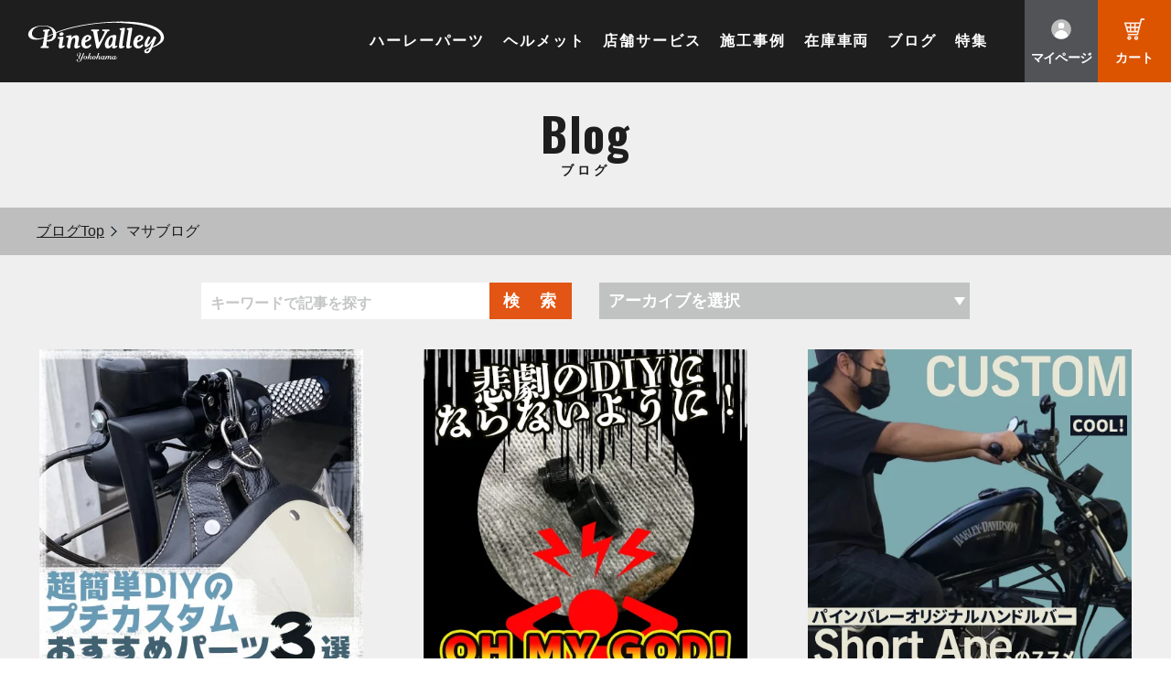

--- FILE ---
content_type: text/html; charset=UTF-8
request_url: https://yokohama-pinevalley.com/masa/
body_size: 20926
content:
<!doctype html>
<html dir="ltr" lang="ja"
	prefix="og: https://ogp.me/ns#" >
<head>
    <!-- Google tag (gtag.js) -->
    <script async src="https://www.googletagmanager.com/gtag/js?id=G-E15D8CYSE6"></script>
    <script>
    window.dataLayer = window.dataLayer || [];
    function gtag(){dataLayer.push(arguments);}
    gtag('js', new Date());

    gtag('config', 'G-E15D8CYSE6');
    </script>
    
    <meta charset="UTF-8" />
    <meta content="width=device-width,initial-scale=1.0,minimum-scale=1.0" id="viewport" name="viewport">
        <script>if (screen.width < 375) document.getElementById('viewport').setAttribute('content', 'width=375');</script>
    <title>マサブログ | パインバレー</title>

		<!-- All in One SEO 4.4.2 - aioseo.com -->
		<meta name="robots" content="max-image-preview:large" />
		<link rel="canonical" href="https://yokohama-pinevalley.com/masa/" />
		<meta name="generator" content="All in One SEO (AIOSEO) 4.4.2" />
		<meta property="og:locale" content="ja_JP" />
		<meta property="og:site_name" content="パインバレー | ハーレーカスタムパーツ専門店横浜パインバレー。ハーレーカスタムに欠かせないマフラーやエアクリーナーを通販。ハーレーダビッドソンスポーツスター、ダイナ、ソフテイル、ツーリング用ハーレーパーツが激安！最新モデル用パーツもお任せ下さい。" />
		<meta property="og:type" content="website" />
		<meta property="og:title" content="マサブログ | パインバレー" />
		<meta property="og:url" content="https://yokohama-pinevalley.com/masa/" />
		<meta property="og:image" content="https://yokohama-pinevalley.com/wordpress/wp-content/uploads/2025/01/pvogp.jpg" />
		<meta property="og:image:secure_url" content="https://yokohama-pinevalley.com/wordpress/wp-content/uploads/2025/01/pvogp.jpg" />
		<meta property="og:image:width" content="1200" />
		<meta property="og:image:height" content="630" />
		<meta name="twitter:card" content="summary" />
		<meta name="twitter:title" content="マサブログ | パインバレー" />
		<meta name="twitter:image" content="https://yokohama-pinevalley.com/wordpress/wp-content/uploads/2025/01/pvogp.jpg" />
		<!-- All in One SEO -->


<!-- Google Tag Manager for WordPress by gtm4wp.com -->
<script data-cfasync="false" data-pagespeed-no-defer type="text/javascript">//<![CDATA[
	var gtm4wp_datalayer_name = "dataLayer";
	var dataLayer = dataLayer || [];
//]]>
</script>
<!-- End Google Tag Manager for WordPress by gtm4wp.com --><link rel='dns-prefetch' href='//static.addtoany.com' />
<link rel='stylesheet' id='sbi_styles-css'  href='https://yokohama-pinevalley.com/wordpress/wp-content/plugins/instagram-feed/css/sbi-styles.min.css?ver=6.1.5' type='text/css' media='all' />
<link rel='stylesheet' id='wp-block-library-css'  href='https://yokohama-pinevalley.com/wordpress/wp-includes/css/dist/block-library/style.min.css?ver=6.0.11' type='text/css' media='all' />
<style id='wp-block-library-theme-inline-css' type='text/css'>
.wp-block-audio figcaption{color:#555;font-size:13px;text-align:center}.is-dark-theme .wp-block-audio figcaption{color:hsla(0,0%,100%,.65)}.wp-block-code{border:1px solid #ccc;border-radius:4px;font-family:Menlo,Consolas,monaco,monospace;padding:.8em 1em}.wp-block-embed figcaption{color:#555;font-size:13px;text-align:center}.is-dark-theme .wp-block-embed figcaption{color:hsla(0,0%,100%,.65)}.blocks-gallery-caption{color:#555;font-size:13px;text-align:center}.is-dark-theme .blocks-gallery-caption{color:hsla(0,0%,100%,.65)}.wp-block-image figcaption{color:#555;font-size:13px;text-align:center}.is-dark-theme .wp-block-image figcaption{color:hsla(0,0%,100%,.65)}.wp-block-pullquote{border-top:4px solid;border-bottom:4px solid;margin-bottom:1.75em;color:currentColor}.wp-block-pullquote__citation,.wp-block-pullquote cite,.wp-block-pullquote footer{color:currentColor;text-transform:uppercase;font-size:.8125em;font-style:normal}.wp-block-quote{border-left:.25em solid;margin:0 0 1.75em;padding-left:1em}.wp-block-quote cite,.wp-block-quote footer{color:currentColor;font-size:.8125em;position:relative;font-style:normal}.wp-block-quote.has-text-align-right{border-left:none;border-right:.25em solid;padding-left:0;padding-right:1em}.wp-block-quote.has-text-align-center{border:none;padding-left:0}.wp-block-quote.is-large,.wp-block-quote.is-style-large,.wp-block-quote.is-style-plain{border:none}.wp-block-search .wp-block-search__label{font-weight:700}:where(.wp-block-group.has-background){padding:1.25em 2.375em}.wp-block-separator.has-css-opacity{opacity:.4}.wp-block-separator{border:none;border-bottom:2px solid;margin-left:auto;margin-right:auto}.wp-block-separator.has-alpha-channel-opacity{opacity:1}.wp-block-separator:not(.is-style-wide):not(.is-style-dots){width:100px}.wp-block-separator.has-background:not(.is-style-dots){border-bottom:none;height:1px}.wp-block-separator.has-background:not(.is-style-wide):not(.is-style-dots){height:2px}.wp-block-table thead{border-bottom:3px solid}.wp-block-table tfoot{border-top:3px solid}.wp-block-table td,.wp-block-table th{padding:.5em;border:1px solid;word-break:normal}.wp-block-table figcaption{color:#555;font-size:13px;text-align:center}.is-dark-theme .wp-block-table figcaption{color:hsla(0,0%,100%,.65)}.wp-block-video figcaption{color:#555;font-size:13px;text-align:center}.is-dark-theme .wp-block-video figcaption{color:hsla(0,0%,100%,.65)}.wp-block-template-part.has-background{padding:1.25em 2.375em;margin-top:0;margin-bottom:0}
</style>
<link rel='stylesheet' id='liquid-block-speech-css'  href='https://yokohama-pinevalley.com/wordpress/wp-content/plugins/liquid-speech-balloon/css/block.css?ver=6.0.11' type='text/css' media='all' />
<style id='global-styles-inline-css' type='text/css'>
body{--wp--preset--color--black: #111;--wp--preset--color--cyan-bluish-gray: #abb8c3;--wp--preset--color--white: #FFF;--wp--preset--color--pale-pink: #f78da7;--wp--preset--color--vivid-red: #cf2e2e;--wp--preset--color--luminous-vivid-orange: #ff6900;--wp--preset--color--luminous-vivid-amber: #fcb900;--wp--preset--color--light-green-cyan: #7bdcb5;--wp--preset--color--vivid-green-cyan: #00d084;--wp--preset--color--pale-cyan-blue: #8ed1fc;--wp--preset--color--vivid-cyan-blue: #0693e3;--wp--preset--color--vivid-purple: #9b51e0;--wp--preset--color--dark-gray: #333;--wp--preset--color--light-gray: #555;--wp--preset--color--orange: #fa6600;--wp--preset--color--red: #ff0000;--wp--preset--color--blue: #0000ff;--wp--preset--gradient--vivid-cyan-blue-to-vivid-purple: linear-gradient(135deg,rgba(6,147,227,1) 0%,rgb(155,81,224) 100%);--wp--preset--gradient--light-green-cyan-to-vivid-green-cyan: linear-gradient(135deg,rgb(122,220,180) 0%,rgb(0,208,130) 100%);--wp--preset--gradient--luminous-vivid-amber-to-luminous-vivid-orange: linear-gradient(135deg,rgba(252,185,0,1) 0%,rgba(255,105,0,1) 100%);--wp--preset--gradient--luminous-vivid-orange-to-vivid-red: linear-gradient(135deg,rgba(255,105,0,1) 0%,rgb(207,46,46) 100%);--wp--preset--gradient--very-light-gray-to-cyan-bluish-gray: linear-gradient(135deg,rgb(238,238,238) 0%,rgb(169,184,195) 100%);--wp--preset--gradient--cool-to-warm-spectrum: linear-gradient(135deg,rgb(74,234,220) 0%,rgb(151,120,209) 20%,rgb(207,42,186) 40%,rgb(238,44,130) 60%,rgb(251,105,98) 80%,rgb(254,248,76) 100%);--wp--preset--gradient--blush-light-purple: linear-gradient(135deg,rgb(255,206,236) 0%,rgb(152,150,240) 100%);--wp--preset--gradient--blush-bordeaux: linear-gradient(135deg,rgb(254,205,165) 0%,rgb(254,45,45) 50%,rgb(107,0,62) 100%);--wp--preset--gradient--luminous-dusk: linear-gradient(135deg,rgb(255,203,112) 0%,rgb(199,81,192) 50%,rgb(65,88,208) 100%);--wp--preset--gradient--pale-ocean: linear-gradient(135deg,rgb(255,245,203) 0%,rgb(182,227,212) 50%,rgb(51,167,181) 100%);--wp--preset--gradient--electric-grass: linear-gradient(135deg,rgb(202,248,128) 0%,rgb(113,206,126) 100%);--wp--preset--gradient--midnight: linear-gradient(135deg,rgb(2,3,129) 0%,rgb(40,116,252) 100%);--wp--preset--duotone--dark-grayscale: url('#wp-duotone-dark-grayscale');--wp--preset--duotone--grayscale: url('#wp-duotone-grayscale');--wp--preset--duotone--purple-yellow: url('#wp-duotone-purple-yellow');--wp--preset--duotone--blue-red: url('#wp-duotone-blue-red');--wp--preset--duotone--midnight: url('#wp-duotone-midnight');--wp--preset--duotone--magenta-yellow: url('#wp-duotone-magenta-yellow');--wp--preset--duotone--purple-green: url('#wp-duotone-purple-green');--wp--preset--duotone--blue-orange: url('#wp-duotone-blue-orange');--wp--preset--font-size--small: 19.5px;--wp--preset--font-size--medium: 22px;--wp--preset--font-size--large: 36.5px;--wp--preset--font-size--x-large: 42px;--wp--preset--font-size--xlarge: 49.5px;}.has-black-color{color: var(--wp--preset--color--black) !important;}.has-cyan-bluish-gray-color{color: var(--wp--preset--color--cyan-bluish-gray) !important;}.has-white-color{color: var(--wp--preset--color--white) !important;}.has-pale-pink-color{color: var(--wp--preset--color--pale-pink) !important;}.has-vivid-red-color{color: var(--wp--preset--color--vivid-red) !important;}.has-luminous-vivid-orange-color{color: var(--wp--preset--color--luminous-vivid-orange) !important;}.has-luminous-vivid-amber-color{color: var(--wp--preset--color--luminous-vivid-amber) !important;}.has-light-green-cyan-color{color: var(--wp--preset--color--light-green-cyan) !important;}.has-vivid-green-cyan-color{color: var(--wp--preset--color--vivid-green-cyan) !important;}.has-pale-cyan-blue-color{color: var(--wp--preset--color--pale-cyan-blue) !important;}.has-vivid-cyan-blue-color{color: var(--wp--preset--color--vivid-cyan-blue) !important;}.has-vivid-purple-color{color: var(--wp--preset--color--vivid-purple) !important;}.has-black-background-color{background-color: var(--wp--preset--color--black) !important;}.has-cyan-bluish-gray-background-color{background-color: var(--wp--preset--color--cyan-bluish-gray) !important;}.has-white-background-color{background-color: var(--wp--preset--color--white) !important;}.has-pale-pink-background-color{background-color: var(--wp--preset--color--pale-pink) !important;}.has-vivid-red-background-color{background-color: var(--wp--preset--color--vivid-red) !important;}.has-luminous-vivid-orange-background-color{background-color: var(--wp--preset--color--luminous-vivid-orange) !important;}.has-luminous-vivid-amber-background-color{background-color: var(--wp--preset--color--luminous-vivid-amber) !important;}.has-light-green-cyan-background-color{background-color: var(--wp--preset--color--light-green-cyan) !important;}.has-vivid-green-cyan-background-color{background-color: var(--wp--preset--color--vivid-green-cyan) !important;}.has-pale-cyan-blue-background-color{background-color: var(--wp--preset--color--pale-cyan-blue) !important;}.has-vivid-cyan-blue-background-color{background-color: var(--wp--preset--color--vivid-cyan-blue) !important;}.has-vivid-purple-background-color{background-color: var(--wp--preset--color--vivid-purple) !important;}.has-black-border-color{border-color: var(--wp--preset--color--black) !important;}.has-cyan-bluish-gray-border-color{border-color: var(--wp--preset--color--cyan-bluish-gray) !important;}.has-white-border-color{border-color: var(--wp--preset--color--white) !important;}.has-pale-pink-border-color{border-color: var(--wp--preset--color--pale-pink) !important;}.has-vivid-red-border-color{border-color: var(--wp--preset--color--vivid-red) !important;}.has-luminous-vivid-orange-border-color{border-color: var(--wp--preset--color--luminous-vivid-orange) !important;}.has-luminous-vivid-amber-border-color{border-color: var(--wp--preset--color--luminous-vivid-amber) !important;}.has-light-green-cyan-border-color{border-color: var(--wp--preset--color--light-green-cyan) !important;}.has-vivid-green-cyan-border-color{border-color: var(--wp--preset--color--vivid-green-cyan) !important;}.has-pale-cyan-blue-border-color{border-color: var(--wp--preset--color--pale-cyan-blue) !important;}.has-vivid-cyan-blue-border-color{border-color: var(--wp--preset--color--vivid-cyan-blue) !important;}.has-vivid-purple-border-color{border-color: var(--wp--preset--color--vivid-purple) !important;}.has-vivid-cyan-blue-to-vivid-purple-gradient-background{background: var(--wp--preset--gradient--vivid-cyan-blue-to-vivid-purple) !important;}.has-light-green-cyan-to-vivid-green-cyan-gradient-background{background: var(--wp--preset--gradient--light-green-cyan-to-vivid-green-cyan) !important;}.has-luminous-vivid-amber-to-luminous-vivid-orange-gradient-background{background: var(--wp--preset--gradient--luminous-vivid-amber-to-luminous-vivid-orange) !important;}.has-luminous-vivid-orange-to-vivid-red-gradient-background{background: var(--wp--preset--gradient--luminous-vivid-orange-to-vivid-red) !important;}.has-very-light-gray-to-cyan-bluish-gray-gradient-background{background: var(--wp--preset--gradient--very-light-gray-to-cyan-bluish-gray) !important;}.has-cool-to-warm-spectrum-gradient-background{background: var(--wp--preset--gradient--cool-to-warm-spectrum) !important;}.has-blush-light-purple-gradient-background{background: var(--wp--preset--gradient--blush-light-purple) !important;}.has-blush-bordeaux-gradient-background{background: var(--wp--preset--gradient--blush-bordeaux) !important;}.has-luminous-dusk-gradient-background{background: var(--wp--preset--gradient--luminous-dusk) !important;}.has-pale-ocean-gradient-background{background: var(--wp--preset--gradient--pale-ocean) !important;}.has-electric-grass-gradient-background{background: var(--wp--preset--gradient--electric-grass) !important;}.has-midnight-gradient-background{background: var(--wp--preset--gradient--midnight) !important;}.has-small-font-size{font-size: var(--wp--preset--font-size--small) !important;}.has-medium-font-size{font-size: var(--wp--preset--font-size--medium) !important;}.has-large-font-size{font-size: var(--wp--preset--font-size--large) !important;}.has-x-large-font-size{font-size: var(--wp--preset--font-size--x-large) !important;}
</style>
<link rel='stylesheet' id='wordpress-popular-posts-css-css'  href='https://yokohama-pinevalley.com/wordpress/wp-content/plugins/wordpress-popular-posts/assets/css/wpp.css?ver=5.2.4' type='text/css' media='all' />
<link rel='stylesheet' id='base-style-css'  href='https://yokohama-pinevalley.com/wordpress/wp-content/themes/pinevalley/style.css?ver=6.0.11' type='text/css' media='all' />
<link rel='stylesheet' id='pine-css-css'  href='https://yokohama-pinevalley.com/assets/css/pinevalley.css?ver=6.0.11' type='text/css' media='all' />
<link rel='stylesheet' id='slick-css-css'  href='https://yokohama-pinevalley.com/vendor/slick-carousel/slick/slick.css?ver=6.0.11' type='text/css' media='all' />
<link rel='stylesheet' id='blog-css-css'  href='https://yokohama-pinevalley.com/assets/css/blog.css?ver=6.0.11' type='text/css' media='all' />
<link rel='stylesheet' id='addtoany-css'  href='https://yokohama-pinevalley.com/wordpress/wp-content/plugins/add-to-any/addtoany.min.css?ver=1.16' type='text/css' media='all' />
<style id='addtoany-inline-css' type='text/css'>
.addtoany_content {
    clear: both;
    margin: 50px auto 0;
}

.addtoany_header {
    margin: 0 20px 16px;
    border-bottom: 1px dashed #cccccc;
    max-width: 300px;
    font-weight: bold;
}

.addtoany_list {
    margin-left: 20px;
}
</style>
<script type='text/javascript' id='addtoany-core-js-before'>
window.a2a_config=window.a2a_config||{};a2a_config.callbacks=[];a2a_config.overlays=[];a2a_config.templates={};a2a_localize = {
	Share: "共有",
	Save: "ブックマーク",
	Subscribe: "購読",
	Email: "メール",
	Bookmark: "ブックマーク",
	ShowAll: "すべて表示する",
	ShowLess: "小さく表示する",
	FindServices: "サービスを探す",
	FindAnyServiceToAddTo: "追加するサービスを今すぐ探す",
	PoweredBy: "Powered by",
	ShareViaEmail: "メールでシェアする",
	SubscribeViaEmail: "メールで購読する",
	BookmarkInYourBrowser: "ブラウザにブックマーク",
	BookmarkInstructions: "このページをブックマークするには、 Ctrl+D または \u2318+D を押下。",
	AddToYourFavorites: "お気に入りに追加",
	SendFromWebOrProgram: "任意のメールアドレスまたはメールプログラムから送信",
	EmailProgram: "メールプログラム",
	More: "詳細&#8230;",
	ThanksForSharing: "共有ありがとうございます !",
	ThanksForFollowing: "フォローありがとうございます !"
};

a2a_config.callbacks.push({ready:function(){document.querySelectorAll(".a2a_s_undefined").forEach(function(emptyIcon){emptyIcon.parentElement.style.display="none";})}});
</script>
<script type='text/javascript' defer src='https://static.addtoany.com/menu/page.js' id='addtoany-core-js'></script>
<script type='text/javascript' src='https://yokohama-pinevalley.com/vendor/jquery/jquery.min.js?ver=1.0.0' id='jquery-js'></script>
<script type='text/javascript' defer src='https://yokohama-pinevalley.com/wordpress/wp-content/plugins/add-to-any/addtoany.min.js?ver=1.1' id='addtoany-jquery-js'></script>
<script type='text/javascript' src='https://yokohama-pinevalley.com/wordpress/wp-content/plugins/duracelltomi-google-tag-manager/js/gtm4wp-form-move-tracker.js?ver=1.11.6' id='gtm4wp-form-move-tracker-js'></script>
<script type='application/json' id='wpp-json'>
{"sampling_active":0,"sampling_rate":100,"ajax_url":"https:\/\/yokohama-pinevalley.com\/wp-json\/wordpress-popular-posts\/v1\/popular-posts","ID":0,"token":"d49e73f899","lang":0,"debug":0}
</script>
<script type='text/javascript' src='https://yokohama-pinevalley.com/wordpress/wp-content/plugins/wordpress-popular-posts/assets/js/wpp.min.js?ver=5.2.4' id='wpp-js-js'></script>

		<!-- GA Google Analytics @ https://m0n.co/ga -->
		<script async src="https://www.googletagmanager.com/gtag/js?id=UA-5199627-60"></script>
		<script>
			window.dataLayer = window.dataLayer || [];
			function gtag(){dataLayer.push(arguments);}
			gtag('js', new Date());
			gtag('config', 'UA-5199627-60');
		</script>

	<style type="text/css">.liquid-speech-balloon-00 .liquid-speech-balloon-avatar { background-image: url("http://yokohama-pinevalley.com/wordpress/wp-content/uploads/2023/10/pvlogoWP.png"); } .liquid-speech-balloon-02 .liquid-speech-balloon-avatar { background-image: url("http://yokohama-pinevalley.com/wordpress/wp-content/uploads/2026/01/mecha.png"); } .liquid-speech-balloon-03 .liquid-speech-balloon-avatar { background-image: url("http://yokohama-pinevalley.com/wordpress/wp-content/uploads/2026/01/stafficon.png"); } .liquid-speech-balloon-04 .liquid-speech-balloon-avatar { background-image: url("http://yokohama-pinevalley.com/wordpress/wp-content/uploads/2026/01/mecha2.png"); } .liquid-speech-balloon-05 .liquid-speech-balloon-avatar { background-image: url("http://yokohama-pinevalley.com/wordpress/wp-content/uploads/2025/03/avatar2.png"); } .liquid-speech-balloon-06 .liquid-speech-balloon-avatar { background-image: url("http://yokohama-pinevalley.com/wordpress/wp-content/uploads/2026/01/stafficon2.png"); } .liquid-speech-balloon-07 .liquid-speech-balloon-avatar { background-image: url("http://yokohama-pinevalley.com/wordpress/wp-content/uploads/2025/05/avatar3.png"); } .liquid-speech-balloon-08 .liquid-speech-balloon-avatar { background-image: url("http://yokohama-pinevalley.com/wordpress/wp-content/uploads/2025/05/avatar4.png"); } .liquid-speech-balloon-00 .liquid-speech-balloon-avatar::after { content: "パインバレースタッフ"; } .liquid-speech-balloon-02 .liquid-speech-balloon-avatar::after { content: "パインバレーメカニック"; } .liquid-speech-balloon-03 .liquid-speech-balloon-avatar::after { content: "パインバレースタッフ"; } .liquid-speech-balloon-04 .liquid-speech-balloon-avatar::after { content: "パインバレーメカニック"; } .liquid-speech-balloon-06 .liquid-speech-balloon-avatar::after { content: "パインバレースタッフ"; } </style>

<!-- Google Tag Manager for WordPress by gtm4wp.com -->
<script data-cfasync="false" data-pagespeed-no-defer type="text/javascript">//<![CDATA[
	var dataLayer_content = {"pagePostType":"masa"};
	dataLayer.push( dataLayer_content );//]]>
</script>
<script data-cfasync="false">//<![CDATA[
(function(w,d,s,l,i){w[l]=w[l]||[];w[l].push({'gtm.start':
new Date().getTime(),event:'gtm.js'});var f=d.getElementsByTagName(s)[0],
j=d.createElement(s),dl=l!='dataLayer'?'&l='+l:'';j.async=true;j.src=
'//www.googletagmanager.com/gtm.'+'js?id='+i+dl;f.parentNode.insertBefore(j,f);
})(window,document,'script','dataLayer','GTM-KT79Q65');//]]>
</script>
<!-- End Google Tag Manager -->
<!-- End Google Tag Manager for WordPress by gtm4wp.com --><style type="text/css">
.no-js .native-lazyload-js-fallback {
	display: none;
}
</style>
		<link rel="icon" href="https://yokohama-pinevalley.com/wordpress/wp-content/uploads/2021/02/cropped-favicon_wp-32x32.png" sizes="32x32" />
<link rel="icon" href="https://yokohama-pinevalley.com/wordpress/wp-content/uploads/2021/02/cropped-favicon_wp-192x192.png" sizes="192x192" />
<link rel="apple-touch-icon" href="https://yokohama-pinevalley.com/wordpress/wp-content/uploads/2021/02/cropped-favicon_wp-180x180.png" />
<meta name="msapplication-TileImage" content="https://yokohama-pinevalley.com/wordpress/wp-content/uploads/2021/02/cropped-favicon_wp-270x270.png" />
		<style type="text/css" id="wp-custom-css">
			.tel-link {
	color: #AAAAAB;
}

.recruit-button {
  display: flex;
	flex-wrap: wrap;
	justify-content: center;
}

.recruit1,.recruit2 {
	text-align: center;
  color: #333;
  font-size: 18px;
	font-weight: bold;
	background: #ffe600;
	padding: 4px 20px;
	margin-left: 5px;
  margin-right: 5px;
  border: 3px solid #ffe600;
  border-radius: 6px;
  position: relative;
  transition: .3s;
}

.recruit1:hover {
  background: #fff;
  color: #333;
}

.recruit2:hover {
  background: #fff;
  color: #333;
}

@media (min-width: 768px) {
	
	.recruit1,.recruit2 {
		font-size: 20px;
		padding: 18px 50px;
	  margin-left: 10px;
    margin-right: 10px;
	}

	.brmb {
		display: none;
	}
}
		</style>
		
        
        
    <link rel="preconnect" href="https://fonts.googleapis.com">
    <link rel="preconnect" href="https://fonts.gstatic.com" crossorigin>
    <link href="https://fonts.googleapis.com/css2?family=Oswald:wght@200..700&display=swap" rel="stylesheet">        
    <meta name="facebook-domain-verification" content="ud7gkqnflagkekcjbo5y072pblzd49" />

    <!-- Mieruca Optimize Tag -->
    <script type="text/javascript" id="mierucaOptimizejs">
    window.__optimizeid = window.__optimizeid || [];__optimizeid.push([1138257688]);
    (function () {var fjs = document.createElement('script');fjs.type = 'text/javascript';
    fjs.async = true;fjs.id = "fjssync";var timestamp = new Date;fjs.src = 'https://opt.mieru-ca.com/service/js/mieruca-optimize.js?v=' + timestamp.getTime();
    var x = document.getElementsByTagName('script')[0];x.parentNode.insertBefore(fjs, x);})();
    </script>
    <!-- End Mieruca Optimize Tag -->

    <!-- Begin Mieruca Embed Code -->
    <script type="text/javascript" id="mierucajs"> window.__fid = window.__fid || [];__fid.push([552510320]);
    (function() {
    function mieruca(){if(typeof window.__fjsld != "undefined") return; window.__fjsld = 1; var fjs = document.createElement('script'); fjs.type = 'text/javascript'; fjs.async = true; fjs.id = "fjssync"; var timestamp = new Date;fjs.src = ('https:' == document.location.protocol ? 'https' : 'http') + '://hm.mieru-ca.com/service/js/mieruca-hm.js?v='+ timestamp.getTime(); var x = document.getElementsByTagName('script')[0]; x.parentNode.insertBefore(fjs, x); }; setTimeout(mieruca, 500); document.readyState != "complete" ? (window.attachEvent ? window.attachEvent("onload", mieruca) : window.addEventListener("load", mieruca, false)) : mieruca(); })(); </script>
    <!-- End Mieruca Embed Code -->

    <!-- Mieruca Optimize Tag -->
    <script type="text/javascript" id="mierucaOptimizejs">
    window.__optimizeid = window.__optimizeid || [];__optimizeid.push([1157737150]);
    (function () {var fjs = document.createElement('script');fjs.type = 'text/javascript';
    fjs.async = true;fjs.id = "fjssync";var timestamp = new Date;fjs.src = 'https://opt.mieru-ca.com/service/js/mieruca-optimize.js?v=' + timestamp.getTime();
    var x = document.getElementsByTagName('script')[0];x.parentNode.insertBefore(fjs, x);})();
    </script>
    <!-- End Mieruca Optimize Tag -->
	
	<!-- コンバージョンミエルカ -->
<script>
(function (w, d, s, u) {
  // TAG VERSION 1.00
  if (w._wsq_init_flg) {
    return false;
  }
  w._wsq_init_flg = true;
  _wsq = w._wsq || (_wsq = []);
  _wsq.push(['init', u, 3084]);
  _wsq.push(['domain', 'yokohama-pinevalley.com']);
  var a = d.createElement(s); a.async = 1; a.charset='UTF-8'; a.src = 'https://cdn.' + u + '/share/js/tracking.js';
  var b = d.getElementsByTagName(s)[0]; b.parentNode.insertBefore(a, b);
})(window, document, 'script', 'cv.mieru-ca.com');
</script>
	<!-- end コンバージョンミエルカ -->

    
</head>

<body class="wp-embed-responsive">


<div class="layout">
    <!--header.header-->
    <header class="header" id="js-header">
        <div class="header-container">
            <h1 class="header__logo">
                <a class="header__logo__link" href="https://yokohama-pinevalley.com/"><img alt="ハーレーカスタムパーツ/パインバレー" src="https://yokohama-pinevalley.com/assets/images/logos/logo-company.svg"></a>
            </h1>
            
            <div class="header__main">
                <div class="header__main__menu">
                    <div class="header__main__menu__item">
                        <a class="header__main__menu__item__link" href="https://yokohama-pinevalley.com/netshop/parts">ハーレーパーツ</a>
                    </div>
                    <div class="header__main__menu__item">
                        <a class="header__main__menu__item__link" href="https://yokohama-pinevalley.com/netshop/helmet">ヘルメット</a>
                    </div>
                    <div class="header__main__menu__item">
                        <a class="header__main__menu__item__link" href="https://yokohama-pinevalley.com/workshop/">店舗サービス</a>
                    </div>
                    <div class="header__main__menu__item">
                        <a class="header__main__menu__item__link" href="https://yokohama-pinevalley.com/visumo/">施工事例</a>
                    </div>
                    <div class="header__main__menu__item">
                        <a class="header__main__menu__item__link" href="https://yokohama-pinevalley.com/stockharley/">在庫車両</a>
                    </div>
                    <div class="header__main__menu__item">
                        <a class="header__main__menu__item__link" href="https://yokohama-pinevalley.com/blog/">ブログ</a>
                    </div>
                    <div class="header__main__menu__item">
                        <a class="header__main__menu__item__link" href="https://yokohama-pinevalley.com/feature/">特集</a>
                    </div>
                </div>

                <div class="header__main__action header__main__action--mypage">
                    <a class="header__main__action__button" href="https://yokohama-pinevalley.com/netshop/mypage"><img alt="" class="header__main__action__button__img" src="https://yokohama-pinevalley.com/assets/images/commons/com-header-nav-icon-mypage-white.svg" width="24" height="24"><img alt="" class="header__main__action__button__hover" src="https://yokohama-pinevalley.com/assets/images/commons/com-header-nav-icon-mypage.svg" width="24" height="24"><span>マイページ</span></a>
                </div>
                <div class="header__main__action">
                    <a class="header__main__action__button" href="https://yokohama-pinevalley.com/netshop/cart"><img alt="" class="header__main__action__button__img" src="https://yokohama-pinevalley.com/assets/images/commons/com-header-nav-icon-cart-white.svg" width="24" height="24"><img alt="" class="header__main__action__button__hover" src="https://yokohama-pinevalley.com/assets/images/commons/com-header-nav-icon-cart.svg" width="24" height="24"><span>カート</span></a>
                </div>
            </div>
        </div>
    </header>
    
    <button class="burger" id="js-header-burger" type="button">
        <span class="burger__box">
            <span class="burger__box__line"></span>
        </span>
        <span class="burger__label">
            Menu
        </span>
    </button>    
    
    <div class="mbsubmenu" id="js-mbsubmenu">
        <div class="mbsubmenu__item mbsubmenu__item--firstview" id="mbsubmenu-firstview">
            
            <div class="mbsubmenu__item-container">
                <div class="mbsubmenu__item-viewer">
                    <div class="mbsubmenu__item__list">
                        <div class="mbsubmenu__item__list__item">
                            <a class="mbsubmenu__item__list__item__link" href="https://yokohama-pinevalley.com/netshop/parts">
                                <div class="mbsubmenu__item__list__item__link__en">
                                    <img alt="" src="https://yokohama-pinevalley.com/assets/images/icons/icon-parts-black.svg" width="33" height="33">
                                    <span>Harley Parts</span>
                                </div>
                                <span class="mbsubmenu__item__list__item__link__ja">ハーレーパーツ</span>
                            </a>
                        </div>
                        <div class="mbsubmenu__item__list__item">
                            <a class="mbsubmenu__item__list__item__link" href="https://yokohama-pinevalley.com/netshop/helmet">
                                <div class="mbsubmenu__item__list__item__link__en">
                                    <img alt="" src="https://yokohama-pinevalley.com/assets/images/icons/icon-helmet-black.svg" width="31" height="27">
                                    <span>Helmet</span>
                                </div>
                                <span class="mbsubmenu__item__list__item__link__ja">ヘルメット</span>
                            </a>
                        </div>
                        <div class="mbsubmenu__item__list__item">
                            <a class="mbsubmenu__item__list__item__link" href="https://yokohama-pinevalley.com/workshop/">
                                <div class="mbsubmenu__item__list__item__link__en">
                                    <img alt="" src="https://yokohama-pinevalley.com/assets/images/icons/icon-store-black.svg" width="32" height="33">
                                    <span>Shop</span>
                                </div>
                                <span class="mbsubmenu__item__list__item__link__ja">店舗サービス</span>
                            </a>
                        </div>
                        <div class="mbsubmenu__item__list__item">
                            <a class="mbsubmenu__item__list__item__link" href="https://yokohama-pinevalley.com/visumo/">
                                <div class="mbsubmenu__item__list__item__link__en">
                                <img alt="" src="https://yokohama-pinevalley.com/assets/images/icons/icon-custom-black.svg" width="38" height="38">
                                    <span>Custom</span>
                                </div>
                                <span class="mbsubmenu__item__list__item__link__ja">施工事例</span>
                            </a>
                        </div>
                        <div class="mbsubmenu__item__list__item">
                            <a class="mbsubmenu__item__list__item__link" href="https://yokohama-pinevalley.com/stockharley/">
                                <div class="mbsubmenu__item__list__item__link__en">
                                <img alt="" src="https://yokohama-pinevalley.com/assets/images/icons/icon-bike-black.svg" width="36" height="23">
                                    <span>Stock</span>
                                </div>
                                <span class="mbsubmenu__item__list__item__link__ja">在庫車両</span>
                            </a>
                        </div>
                        <div class="mbsubmenu__item__list__item">
                            <a class="mbsubmenu__item__list__item__link" href="https://yokohama-pinevalley.com/blog/">
                                <div class="mbsubmenu__item__list__item__link__en">
                                    <img alt="" src="https://yokohama-pinevalley.com/assets/images/icons/icon-blog-black.svg" width="34" height="27">
                                    <span>Blog</span>
                                </div>
                                <span class="mbsubmenu__item__list__item__link__ja">ブログ</span>
                            </a>
                        </div>
                        <div class="mbsubmenu__item__list__item">
                            <a class="mbsubmenu__item__list__item__link" href="https://yokohama-pinevalley.com/feature/">
                                <div class="mbsubmenu__item__list__item__link__en">
                                    <img alt="" src="https://yokohama-pinevalley.com/assets/images/icons/icon-feature-black.svg" width="32" height="33">
                                    <span>Feature</span>
                                </div>
                                <span class="mbsubmenu__item__list__item__link__ja">特集</span>
                            </a>
                        </div>
                    </div>
                </div>
            </div>
        </div>
    </div>
    <div id="content"></div>


<!--main.blogbloglist-->
<main class="bloglist">

    <!--<a class="bloglist__scroll" href="#category" id="js-blog-scroll"><img alt="カテゴリー一覧へ" src="https://yokohama-pinevalley.com/assets/images/pages/blog/blog-category-button.svg"></a>-->
                
    <div class="bloglist__head">
        <div class="bloglist__head-container">
            <h2 class="bloglist__head__title">
                Blog
            </h2>
            <div class="bloglist__head__subtitle">
                ブログ
            </div>
        </div>
    </div>
    
        
    <div class="bloglist__breadcrumb">
        <div class="bloglist__breadcrumb-container">
            <div class="bloglist__breadcrumb__item">
                <a class="bloglist__breadcrumb__item__link" href="https://yokohama-pinevalley.com/blog/">ブログTop</a>
            </div>

                            <div class="bloglist__breadcrumb__item">
                    <span class="bloglist__breadcrumb__item__static">マサブログ</span>
                </div>
                    </div>
    </div>

    



    
    <div class="bloglist__search">
        <!--section.com-search-->
<section class="com-search">
    <div class="com-search-container">
                
        <div class="com-search__action">
            <div class="com-search__action-container">
                
                <div class="com-search__action__item">
                    <div class="com-search__action__item__keyword">
                        <!--<div class="com-search__action__item__keyword__title">
                            キーワードで記事を探す
                        </div>-->

                                                <form class="com-search__action__item__keyword__form" role="search" method="get" action="https://yokohama-pinevalley.com/">
                            <div class="com-search__action__item__keyword__form__field">
                                <input placeholder="キーワードで記事を探す" type="text" value="" name="s" id="search-form-697cbedf7cbcc" required>

                                                                        <input type="hidden" name="post_type[]" value="post" />
                                                                            <input type="hidden" name="post_type[]" value="next-harley" />
                                                                            <input type="hidden" name="post_type[]" value="akky-blog" />
                                                                            <input type="hidden" name="post_type[]" value="custom-blog" />
                                                                            <input type="hidden" name="post_type[]" value="honmoku" />
                                                                            <input type="hidden" name="post_type[]" value="tom" />
                                                                            <input type="hidden" name="post_type[]" value="masa" />
                                                                            <input type="hidden" name="post_type[]" value="newparts" />
                                                                            <input type="hidden" name="post_type[]" value="yokohama014" />
                                                                            <input type="hidden" name="post_type[]" value="ecstaffblog" />
                                    
                            </div>
                            <div class="com-search__action__item__keyword__form__action">
                                <button class="com-search__action__item__keyword__form__action__button" type="submit"><span class="com-search__action__item__keyword__form__action__button__text">検　索</span></button>
                            </div>
                        </form>
                    </div>
                </div>

                <div class="com-search__action__item">
                    <div class="com-search__action__item__archive">
                                                <div class="com-search__action__item__archive__select-layout">
                                <select onchange="document.location.href=this.options[this.selectedIndex].value;">
                                    <option value="">アーカイブを選択</option> 
                                                                                <option value="https://yokohama-pinevalley.com/blog/date/2026/01/">2026年1月 （62）</option>
                                                                                <option value="https://yokohama-pinevalley.com/blog/date/2025/12/">2025年12月 （67）</option>
                                                                                <option value="https://yokohama-pinevalley.com/blog/date/2025/11/">2025年11月 （68）</option>
                                                                                <option value="https://yokohama-pinevalley.com/blog/date/2025/10/">2025年10月 （65）</option>
                                                                                <option value="https://yokohama-pinevalley.com/blog/date/2025/09/">2025年9月 （71）</option>
                                                                                <option value="https://yokohama-pinevalley.com/blog/date/2025/08/">2025年8月 （60）</option>
                                                                                <option value="https://yokohama-pinevalley.com/blog/date/2025/07/">2025年7月 （64）</option>
                                                                                <option value="https://yokohama-pinevalley.com/blog/date/2025/06/">2025年6月 （70）</option>
                                                                                <option value="https://yokohama-pinevalley.com/blog/date/2025/05/">2025年5月 （59）</option>
                                                                                <option value="https://yokohama-pinevalley.com/blog/date/2025/04/">2025年4月 （75）</option>
                                                                                <option value="https://yokohama-pinevalley.com/blog/date/2025/03/">2025年3月 （72）</option>
                                                                                <option value="https://yokohama-pinevalley.com/blog/date/2025/02/">2025年2月 （49）</option>
                                                                                <option value="https://yokohama-pinevalley.com/blog/date/2025/01/">2025年1月 （68）</option>
                                                                                <option value="https://yokohama-pinevalley.com/blog/date/2024/12/">2024年12月 （63）</option>
                                                                                <option value="https://yokohama-pinevalley.com/blog/date/2024/11/">2024年11月 （68）</option>
                                                                                <option value="https://yokohama-pinevalley.com/blog/date/2024/10/">2024年10月 （45）</option>
                                                                                <option value="https://yokohama-pinevalley.com/blog/date/2024/09/">2024年9月 （11）</option>
                                                                                <option value="https://yokohama-pinevalley.com/blog/date/2024/08/">2024年8月 （18）</option>
                                                                                <option value="https://yokohama-pinevalley.com/blog/date/2024/07/">2024年7月 （19）</option>
                                                                                <option value="https://yokohama-pinevalley.com/blog/date/2024/06/">2024年6月 （12）</option>
                                                                                <option value="https://yokohama-pinevalley.com/blog/date/2024/05/">2024年5月 （11）</option>
                                                                                <option value="https://yokohama-pinevalley.com/blog/date/2024/04/">2024年4月 （12）</option>
                                                                                <option value="https://yokohama-pinevalley.com/blog/date/2024/03/">2024年3月 （22）</option>
                                                                                <option value="https://yokohama-pinevalley.com/blog/date/2024/02/">2024年2月 （25）</option>
                                                                                <option value="https://yokohama-pinevalley.com/blog/date/2024/01/">2024年1月 （18）</option>
                                                                                <option value="https://yokohama-pinevalley.com/blog/date/2023/12/">2023年12月 （23）</option>
                                                                                <option value="https://yokohama-pinevalley.com/blog/date/2023/11/">2023年11月 （15）</option>
                                                                                <option value="https://yokohama-pinevalley.com/blog/date/2023/10/">2023年10月 （15）</option>
                                                                                <option value="https://yokohama-pinevalley.com/blog/date/2023/09/">2023年9月 （20）</option>
                                                                                <option value="https://yokohama-pinevalley.com/blog/date/2023/08/">2023年8月 （29）</option>
                                                                                <option value="https://yokohama-pinevalley.com/blog/date/2023/07/">2023年7月 （17）</option>
                                                                                <option value="https://yokohama-pinevalley.com/blog/date/2023/06/">2023年6月 （19）</option>
                                                                                <option value="https://yokohama-pinevalley.com/blog/date/2023/05/">2023年5月 （33）</option>
                                                                                <option value="https://yokohama-pinevalley.com/blog/date/2023/04/">2023年4月 （24）</option>
                                                                                <option value="https://yokohama-pinevalley.com/blog/date/2023/03/">2023年3月 （35）</option>
                                                                                <option value="https://yokohama-pinevalley.com/blog/date/2023/02/">2023年2月 （21）</option>
                                                                                <option value="https://yokohama-pinevalley.com/blog/date/2023/01/">2023年1月 （19）</option>
                                                                                <option value="https://yokohama-pinevalley.com/blog/date/2022/12/">2022年12月 （11）</option>
                                                                                <option value="https://yokohama-pinevalley.com/blog/date/2022/11/">2022年11月 （14）</option>
                                                                                <option value="https://yokohama-pinevalley.com/blog/date/2022/10/">2022年10月 （14）</option>
                                                                                <option value="https://yokohama-pinevalley.com/blog/date/2022/09/">2022年9月 （12）</option>
                                                                                <option value="https://yokohama-pinevalley.com/blog/date/2022/08/">2022年8月 （7）</option>
                                                                                <option value="https://yokohama-pinevalley.com/blog/date/2022/07/">2022年7月 （22）</option>
                                                                                <option value="https://yokohama-pinevalley.com/blog/date/2022/06/">2022年6月 （21）</option>
                                                                                <option value="https://yokohama-pinevalley.com/blog/date/2022/05/">2022年5月 （21）</option>
                                                                                <option value="https://yokohama-pinevalley.com/blog/date/2022/04/">2022年4月 （29）</option>
                                                                                <option value="https://yokohama-pinevalley.com/blog/date/2022/03/">2022年3月 （26）</option>
                                                                                <option value="https://yokohama-pinevalley.com/blog/date/2022/02/">2022年2月 （33）</option>
                                                                                <option value="https://yokohama-pinevalley.com/blog/date/2022/01/">2022年1月 （30）</option>
                                                                                <option value="https://yokohama-pinevalley.com/blog/date/2021/12/">2021年12月 （30）</option>
                                                                                <option value="https://yokohama-pinevalley.com/blog/date/2021/11/">2021年11月 （16）</option>
                                                                                <option value="https://yokohama-pinevalley.com/blog/date/2021/10/">2021年10月 （22）</option>
                                                                                <option value="https://yokohama-pinevalley.com/blog/date/2021/09/">2021年9月 （19）</option>
                                                                                <option value="https://yokohama-pinevalley.com/blog/date/2021/08/">2021年8月 （30）</option>
                                                                                <option value="https://yokohama-pinevalley.com/blog/date/2021/07/">2021年7月 （37）</option>
                                                                                <option value="https://yokohama-pinevalley.com/blog/date/2021/06/">2021年6月 （32）</option>
                                                                                <option value="https://yokohama-pinevalley.com/blog/date/2021/05/">2021年5月 （15）</option>
                                                                                <option value="https://yokohama-pinevalley.com/blog/date/2021/04/">2021年4月 （16）</option>
                                                                                <option value="https://yokohama-pinevalley.com/blog/date/2021/03/">2021年3月 （13）</option>
                                                                                <option value="https://yokohama-pinevalley.com/blog/date/2021/02/">2021年2月 （23）</option>
                                                                                <option value="https://yokohama-pinevalley.com/blog/date/2021/01/">2021年1月 （21）</option>
                                                                                <option value="https://yokohama-pinevalley.com/blog/date/2020/12/">2020年12月 （21）</option>
                                                                                <option value="https://yokohama-pinevalley.com/blog/date/2020/11/">2020年11月 （6）</option>
                                                                                <option value="https://yokohama-pinevalley.com/blog/date/2020/10/">2020年10月 （17）</option>
                                                                                <option value="https://yokohama-pinevalley.com/blog/date/2020/09/">2020年9月 （27）</option>
                                                                                <option value="https://yokohama-pinevalley.com/blog/date/2020/08/">2020年8月 （20）</option>
                                                                                <option value="https://yokohama-pinevalley.com/blog/date/2020/07/">2020年7月 （23）</option>
                                                                                <option value="https://yokohama-pinevalley.com/blog/date/2020/06/">2020年6月 （38）</option>
                                                                                <option value="https://yokohama-pinevalley.com/blog/date/2020/05/">2020年5月 （63）</option>
                                                                                <option value="https://yokohama-pinevalley.com/blog/date/2020/04/">2020年4月 （48）</option>
                                                                                <option value="https://yokohama-pinevalley.com/blog/date/2020/03/">2020年3月 （43）</option>
                                                                                <option value="https://yokohama-pinevalley.com/blog/date/2020/02/">2020年2月 （34）</option>
                                                                                <option value="https://yokohama-pinevalley.com/blog/date/2020/01/">2020年1月 （36）</option>
                                                                                <option value="https://yokohama-pinevalley.com/blog/date/2019/12/">2019年12月 （45）</option>
                                                                                <option value="https://yokohama-pinevalley.com/blog/date/2019/11/">2019年11月 （33）</option>
                                                                                <option value="https://yokohama-pinevalley.com/blog/date/2019/10/">2019年10月 （39）</option>
                                                                                <option value="https://yokohama-pinevalley.com/blog/date/2019/09/">2019年9月 （33）</option>
                                                                                <option value="https://yokohama-pinevalley.com/blog/date/2019/08/">2019年8月 （37）</option>
                                                                                <option value="https://yokohama-pinevalley.com/blog/date/2019/07/">2019年7月 （52）</option>
                                                                                <option value="https://yokohama-pinevalley.com/blog/date/2019/06/">2019年6月 （42）</option>
                                                                                <option value="https://yokohama-pinevalley.com/blog/date/2019/05/">2019年5月 （39）</option>
                                                                                <option value="https://yokohama-pinevalley.com/blog/date/2019/04/">2019年4月 （27）</option>
                                                                                <option value="https://yokohama-pinevalley.com/blog/date/2019/03/">2019年3月 （33）</option>
                                                                                <option value="https://yokohama-pinevalley.com/blog/date/2019/02/">2019年2月 （25）</option>
                                                                                <option value="https://yokohama-pinevalley.com/blog/date/2019/01/">2019年1月 （21）</option>
                                                                                <option value="https://yokohama-pinevalley.com/blog/date/2018/12/">2018年12月 （31）</option>
                                                                                <option value="https://yokohama-pinevalley.com/blog/date/2018/11/">2018年11月 （23）</option>
                                                                                <option value="https://yokohama-pinevalley.com/blog/date/2018/10/">2018年10月 （25）</option>
                                                                                <option value="https://yokohama-pinevalley.com/blog/date/2018/09/">2018年9月 （24）</option>
                                                                                <option value="https://yokohama-pinevalley.com/blog/date/2018/08/">2018年8月 （26）</option>
                                                                                <option value="https://yokohama-pinevalley.com/blog/date/2018/07/">2018年7月 （24）</option>
                                                                                <option value="https://yokohama-pinevalley.com/blog/date/2018/06/">2018年6月 （22）</option>
                                                                                <option value="https://yokohama-pinevalley.com/blog/date/2018/05/">2018年5月 （26）</option>
                                                                                <option value="https://yokohama-pinevalley.com/blog/date/2018/04/">2018年4月 （20）</option>
                                                                                <option value="https://yokohama-pinevalley.com/blog/date/2018/03/">2018年3月 （17）</option>
                                                                                <option value="https://yokohama-pinevalley.com/blog/date/2018/02/">2018年2月 （33）</option>
                                                                                <option value="https://yokohama-pinevalley.com/blog/date/2018/01/">2018年1月 （14）</option>
                                                                                <option value="https://yokohama-pinevalley.com/blog/date/2017/12/">2017年12月 （27）</option>
                                                                                <option value="https://yokohama-pinevalley.com/blog/date/2017/11/">2017年11月 （34）</option>
                                                                                <option value="https://yokohama-pinevalley.com/blog/date/2017/10/">2017年10月 （29）</option>
                                                                                <option value="https://yokohama-pinevalley.com/blog/date/2017/09/">2017年9月 （25）</option>
                                                                                <option value="https://yokohama-pinevalley.com/blog/date/2017/08/">2017年8月 （33）</option>
                                                                                <option value="https://yokohama-pinevalley.com/blog/date/2017/07/">2017年7月 （24）</option>
                                                                                <option value="https://yokohama-pinevalley.com/blog/date/2017/06/">2017年6月 （15）</option>
                                                                                <option value="https://yokohama-pinevalley.com/blog/date/2017/05/">2017年5月 （15）</option>
                                                                                <option value="https://yokohama-pinevalley.com/blog/date/2017/04/">2017年4月 （48）</option>
                                                                                <option value="https://yokohama-pinevalley.com/blog/date/2017/03/">2017年3月 （23）</option>
                                                                                <option value="https://yokohama-pinevalley.com/blog/date/2017/02/">2017年2月 （20）</option>
                                                                                <option value="https://yokohama-pinevalley.com/blog/date/2017/01/">2017年1月 （16）</option>
                                                                                <option value="https://yokohama-pinevalley.com/blog/date/2016/12/">2016年12月 （18）</option>
                                                                                <option value="https://yokohama-pinevalley.com/blog/date/2016/11/">2016年11月 （25）</option>
                                                                                <option value="https://yokohama-pinevalley.com/blog/date/2016/10/">2016年10月 （28）</option>
                                                                                <option value="https://yokohama-pinevalley.com/blog/date/2016/09/">2016年9月 （21）</option>
                                                                                <option value="https://yokohama-pinevalley.com/blog/date/2016/08/">2016年8月 （17）</option>
                                                                                <option value="https://yokohama-pinevalley.com/blog/date/2016/07/">2016年7月 （16）</option>
                                                                                <option value="https://yokohama-pinevalley.com/blog/date/2016/06/">2016年6月 （17）</option>
                                                                                <option value="https://yokohama-pinevalley.com/blog/date/2016/05/">2016年5月 （17）</option>
                                                                                <option value="https://yokohama-pinevalley.com/blog/date/2016/04/">2016年4月 （18）</option>
                                                                                <option value="https://yokohama-pinevalley.com/blog/date/2016/03/">2016年3月 （17）</option>
                                                                                <option value="https://yokohama-pinevalley.com/blog/date/2016/02/">2016年2月 （20）</option>
                                                                                <option value="https://yokohama-pinevalley.com/blog/date/2016/01/">2016年1月 （20）</option>
                                                                                <option value="https://yokohama-pinevalley.com/blog/date/2015/12/">2015年12月 （26）</option>
                                                                                <option value="https://yokohama-pinevalley.com/blog/date/2015/11/">2015年11月 （23）</option>
                                                                                <option value="https://yokohama-pinevalley.com/blog/date/2015/10/">2015年10月 （22）</option>
                                                                                <option value="https://yokohama-pinevalley.com/blog/date/2015/09/">2015年9月 （23）</option>
                                                                                <option value="https://yokohama-pinevalley.com/blog/date/2015/08/">2015年8月 （25）</option>
                                                                                <option value="https://yokohama-pinevalley.com/blog/date/2015/07/">2015年7月 （19）</option>
                                                                                <option value="https://yokohama-pinevalley.com/blog/date/2015/06/">2015年6月 （18）</option>
                                                                                <option value="https://yokohama-pinevalley.com/blog/date/2015/05/">2015年5月 （20）</option>
                                                                                <option value="https://yokohama-pinevalley.com/blog/date/2015/04/">2015年4月 （41）</option>
                                                                                <option value="https://yokohama-pinevalley.com/blog/date/2015/03/">2015年3月 （21）</option>
                                                                                <option value="https://yokohama-pinevalley.com/blog/date/2015/02/">2015年2月 （22）</option>
                                                                                <option value="https://yokohama-pinevalley.com/blog/date/2015/01/">2015年1月 （18）</option>
                                                                                <option value="https://yokohama-pinevalley.com/blog/date/2014/12/">2014年12月 （32）</option>
                                                                                <option value="https://yokohama-pinevalley.com/blog/date/2014/11/">2014年11月 （25）</option>
                                                                                <option value="https://yokohama-pinevalley.com/blog/date/2014/10/">2014年10月 （23）</option>
                                                                                <option value="https://yokohama-pinevalley.com/blog/date/2014/09/">2014年9月 （19）</option>
                                                                                <option value="https://yokohama-pinevalley.com/blog/date/2014/08/">2014年8月 （20）</option>
                                                                                <option value="https://yokohama-pinevalley.com/blog/date/2014/07/">2014年7月 （19）</option>
                                                                                <option value="https://yokohama-pinevalley.com/blog/date/2014/06/">2014年6月 （27）</option>
                                                                                <option value="https://yokohama-pinevalley.com/blog/date/2014/05/">2014年5月 （30）</option>
                                                                                <option value="https://yokohama-pinevalley.com/blog/date/2014/04/">2014年4月 （22）</option>
                                                                                <option value="https://yokohama-pinevalley.com/blog/date/2014/03/">2014年3月 （25）</option>
                                                                                <option value="https://yokohama-pinevalley.com/blog/date/2014/02/">2014年2月 （27）</option>
                                                                                <option value="https://yokohama-pinevalley.com/blog/date/2014/01/">2014年1月 （18）</option>
                                                                                <option value="https://yokohama-pinevalley.com/blog/date/2013/12/">2013年12月 （34）</option>
                                                                                <option value="https://yokohama-pinevalley.com/blog/date/2013/11/">2013年11月 （14）</option>
                                                                                <option value="https://yokohama-pinevalley.com/blog/date/2013/10/">2013年10月 （26）</option>
                                                                                <option value="https://yokohama-pinevalley.com/blog/date/2013/09/">2013年9月 （31）</option>
                                                                                <option value="https://yokohama-pinevalley.com/blog/date/2013/08/">2013年8月 （28）</option>
                                                                                <option value="https://yokohama-pinevalley.com/blog/date/2013/07/">2013年7月 （25）</option>
                                                                                <option value="https://yokohama-pinevalley.com/blog/date/2013/06/">2013年6月 （30）</option>
                                                                                <option value="https://yokohama-pinevalley.com/blog/date/2013/05/">2013年5月 （22）</option>
                                                                                <option value="https://yokohama-pinevalley.com/blog/date/2013/04/">2013年4月 （29）</option>
                                                                                <option value="https://yokohama-pinevalley.com/blog/date/2013/03/">2013年3月 （41）</option>
                                                                                <option value="https://yokohama-pinevalley.com/blog/date/2013/02/">2013年2月 （33）</option>
                                                                                <option value="https://yokohama-pinevalley.com/blog/date/2013/01/">2013年1月 （27）</option>
                                                                                <option value="https://yokohama-pinevalley.com/blog/date/2012/12/">2012年12月 （29）</option>
                                                                                <option value="https://yokohama-pinevalley.com/blog/date/2012/11/">2012年11月 （35）</option>
                                                                                <option value="https://yokohama-pinevalley.com/blog/date/2012/10/">2012年10月 （33）</option>
                                                                                <option value="https://yokohama-pinevalley.com/blog/date/2012/09/">2012年9月 （39）</option>
                                                                                <option value="https://yokohama-pinevalley.com/blog/date/2012/08/">2012年8月 （24）</option>
                                                                                <option value="https://yokohama-pinevalley.com/blog/date/2012/07/">2012年7月 （50）</option>
                                                                                <option value="https://yokohama-pinevalley.com/blog/date/2012/06/">2012年6月 （51）</option>
                                                                                <option value="https://yokohama-pinevalley.com/blog/date/2012/05/">2012年5月 （21）</option>
                                                                                <option value="https://yokohama-pinevalley.com/blog/date/2012/04/">2012年4月 （47）</option>
                                                                                <option value="https://yokohama-pinevalley.com/blog/date/2012/03/">2012年3月 （40）</option>
                                                                                <option value="https://yokohama-pinevalley.com/blog/date/2012/02/">2012年2月 （72）</option>
                                                                                <option value="https://yokohama-pinevalley.com/blog/date/2012/01/">2012年1月 （52）</option>
                                                                                <option value="https://yokohama-pinevalley.com/blog/date/2011/12/">2011年12月 （46）</option>
                                                                                <option value="https://yokohama-pinevalley.com/blog/date/2011/11/">2011年11月 （31）</option>
                                                                                <option value="https://yokohama-pinevalley.com/blog/date/2011/10/">2011年10月 （50）</option>
                                                                                <option value="https://yokohama-pinevalley.com/blog/date/2011/09/">2011年9月 （80）</option>
                                                                                <option value="https://yokohama-pinevalley.com/blog/date/2011/08/">2011年8月 （49）</option>
                                                                                <option value="https://yokohama-pinevalley.com/blog/date/2011/07/">2011年7月 （38）</option>
                                                                                <option value="https://yokohama-pinevalley.com/blog/date/2011/06/">2011年6月 （69）</option>
                                                                                <option value="https://yokohama-pinevalley.com/blog/date/2011/05/">2011年5月 （35）</option>
                                                                                <option value="https://yokohama-pinevalley.com/blog/date/2011/04/">2011年4月 （22）</option>
                                                                                <option value="https://yokohama-pinevalley.com/blog/date/2011/03/">2011年3月 （28）</option>
                                                                                <option value="https://yokohama-pinevalley.com/blog/date/2011/02/">2011年2月 （28）</option>
                                                                                <option value="https://yokohama-pinevalley.com/blog/date/2011/01/">2011年1月 （38）</option>
                                                                                <option value="https://yokohama-pinevalley.com/blog/date/2010/12/">2010年12月 （12）</option>
                                                                                <option value="https://yokohama-pinevalley.com/blog/date/2010/11/">2010年11月 （19）</option>
                                                                                <option value="https://yokohama-pinevalley.com/blog/date/2010/10/">2010年10月 （26）</option>
                                                                                <option value="https://yokohama-pinevalley.com/blog/date/2010/09/">2010年9月 （27）</option>
                                                                                <option value="https://yokohama-pinevalley.com/blog/date/2010/08/">2010年8月 （34）</option>
                                                                                <option value="https://yokohama-pinevalley.com/blog/date/2010/07/">2010年7月 （32）</option>
                                                                                <option value="https://yokohama-pinevalley.com/blog/date/2010/06/">2010年6月 （39）</option>
                                                                                <option value="https://yokohama-pinevalley.com/blog/date/2010/05/">2010年5月 （32）</option>
                                                                                <option value="https://yokohama-pinevalley.com/blog/date/2010/04/">2010年4月 （31）</option>
                                                                                <option value="https://yokohama-pinevalley.com/blog/date/2010/03/">2010年3月 （12）</option>
                                                                                <option value="https://yokohama-pinevalley.com/blog/date/2010/02/">2010年2月 （8）</option>
                                                                    </select>
                            </div>
                                            </div>
                </div>
            </div>
        </div>
    </div>
</section>
    </div>
    
    <div class="bloglist__category" id="category">
        
<div class="com-categorylist">
    <div class="com-categorylist-container">
        <h2 class="com-categorylist__title">
            <img alt="Category" src="https://yokohama-pinevalley.com//assets/images/pages/blog/blog-category-title.svg">
        </h2>
        <div class="com-categorylist__subtitle">
            記事のカテゴリー
        </div>

                    <div class="com-categorylist__list">
                                    <div class="com-categorylist__list__item">
                        <a class="com-categorylist__list__item__link" href="https://yokohama-pinevalley.com/blog/netshop/1min/">「1分で読める」シリーズ</a>
                    </div>
                                    <div class="com-categorylist__list__item">
                        <a class="com-categorylist__list__item__link" href="https://yokohama-pinevalley.com/blog/apparel/">アパレル</a>
                    </div>
                                    <div class="com-categorylist__list__item">
                        <a class="com-categorylist__list__item__link" href="https://yokohama-pinevalley.com/blog/shopinfo/%e3%82%a4%e3%83%99%e3%83%b3%e3%83%88/">イベント</a>
                    </div>
                                    <div class="com-categorylist__list__item">
                        <a class="com-categorylist__list__item__link" href="https://yokohama-pinevalley.com/blog/harley-custom/user-custom/">お客様カスタム拝見</a>
                    </div>
                                    <div class="com-categorylist__list__item">
                        <a class="com-categorylist__list__item__link" href="https://yokohama-pinevalley.com/blog/shopinfo/%e3%82%a4%e3%83%99%e3%83%b3%e3%83%88/customtour/">カスタムツアー</a>
                    </div>
                                    <div class="com-categorylist__list__item">
                        <a class="com-categorylist__list__item__link" href="https://yokohama-pinevalley.com/blog/netshop/ec-event/">キャンペーン</a>
                    </div>
                                    <div class="com-categorylist__list__item">
                        <a class="com-categorylist__list__item__link" href="https://yokohama-pinevalley.com/blog/shopinfo/%e3%82%ad%e3%83%a3%e3%83%b3%e3%83%9a%e3%83%bc%e3%83%b3/">キャンペーン</a>
                    </div>
                                    <div class="com-categorylist__list__item">
                        <a class="com-categorylist__list__item__link" href="https://yokohama-pinevalley.com/blog/harley-parts/%e3%82%af%e3%83%a9%e3%83%83%e3%83%81%e9%96%a2%e9%80%a3/">クラッチ関連</a>
                    </div>
                                    <div class="com-categorylist__list__item">
                        <a class="com-categorylist__list__item__link" href="https://yokohama-pinevalley.com/blog/other/gourmet/">グルメ情報</a>
                    </div>
                                    <div class="com-categorylist__list__item">
                        <a class="com-categorylist__list__item__link" href="https://yokohama-pinevalley.com/blog/shopinfo/showroom/">ショールーム</a>
                    </div>
                                    <div class="com-categorylist__list__item">
                        <a class="com-categorylist__list__item__link" href="https://yokohama-pinevalley.com/blog/harley-custom/sportster/">スポーツスター</a>
                    </div>
                                    <div class="com-categorylist__list__item">
                        <a class="com-categorylist__list__item__link" href="https://yokohama-pinevalley.com/blog/harley-custom/%e3%82%b9%e3%83%9d%e3%83%bc%e3%83%84%e3%82%b9%e3%82%bf%e3%83%bcs%ef%bc%88rh1250s%ef%bc%89/">スポーツスターS（RH1250S）</a>
                    </div>
                                    <div class="com-categorylist__list__item">
                        <a class="com-categorylist__list__item__link" href="https://yokohama-pinevalley.com/blog/other/">その他</a>
                    </div>
                                    <div class="com-categorylist__list__item">
                        <a class="com-categorylist__list__item__link" href="https://yokohama-pinevalley.com/blog/harley-custom/softail/">ソフテイル</a>
                    </div>
                                    <div class="com-categorylist__list__item">
                        <a class="com-categorylist__list__item__link" href="https://yokohama-pinevalley.com/blog/harley-custom/dyna/">ダイナ</a>
                    </div>
                                    <div class="com-categorylist__list__item">
                        <a class="com-categorylist__list__item__link" href="https://yokohama-pinevalley.com/blog/harley-custom/injection/">チューニング</a>
                    </div>
                                    <div class="com-categorylist__list__item">
                        <a class="com-categorylist__list__item__link" href="https://yokohama-pinevalley.com/blog/harley-custom/touring/">ツーリング</a>
                    </div>
                                    <div class="com-categorylist__list__item">
                        <a class="com-categorylist__list__item__link" href="https://yokohama-pinevalley.com/blog/harley-custom/nightster_rh975/">ナイトスター</a>
                    </div>
                                    <div class="com-categorylist__list__item">
                        <a class="com-categorylist__list__item__link" href="https://yokohama-pinevalley.com/blog/netshop/">ネットショップ</a>
                    </div>
                                    <div class="com-categorylist__list__item">
                        <a class="com-categorylist__list__item__link" href="https://yokohama-pinevalley.com/blog/shopinfo/parking/">パーキング</a>
                    </div>
                                    <div class="com-categorylist__list__item">
                        <a class="com-categorylist__list__item__link" href="https://yokohama-pinevalley.com/blog/netshop/partsshop/">パーツショップ</a>
                    </div>
                                    <div class="com-categorylist__list__item">
                        <a class="com-categorylist__list__item__link" href="https://yokohama-pinevalley.com/blog/%e3%83%8f%e3%83%bc%e3%83%ac%e3%83%bc/">ハーレー</a>
                    </div>
                                    <div class="com-categorylist__list__item">
                        <a class="com-categorylist__list__item__link" href="https://yokohama-pinevalley.com/blog/harley-custom/">ハーレーカスタム</a>
                    </div>
                                    <div class="com-categorylist__list__item">
                        <a class="com-categorylist__list__item__link" href="https://yokohama-pinevalley.com/blog/harley-parts/">ハーレーパーツ</a>
                    </div>
                                    <div class="com-categorylist__list__item">
                        <a class="com-categorylist__list__item__link" href="https://yokohama-pinevalley.com/blog/harley-news/">ハーレー最新情報</a>
                    </div>
                                    <div class="com-categorylist__list__item">
                        <a class="com-categorylist__list__item__link" href="https://yokohama-pinevalley.com/blog/harley-parts/%e3%83%90%e3%82%a4%e3%82%af%e7%94%a8%e3%83%90%e3%83%83%e3%82%b0-%e3%83%a9%e3%83%83%e3%82%af/">バイク用バッグ/ラック</a>
                    </div>
                                    <div class="com-categorylist__list__item">
                        <a class="com-categorylist__list__item__link" href="https://yokohama-pinevalley.com/blog/mecharec/pv-n/">パインバレー名古屋</a>
                    </div>
                                    <div class="com-categorylist__list__item">
                        <a class="com-categorylist__list__item__link" href="https://yokohama-pinevalley.com/blog/mecharec/pv-y/">パインバレー横浜</a>
                    </div>
                                    <div class="com-categorylist__list__item">
                        <a class="com-categorylist__list__item__link" href="https://yokohama-pinevalley.com/blog/harley-custom/panamerica/">パンアメリカ</a>
                    </div>
                                    <div class="com-categorylist__list__item">
                        <a class="com-categorylist__list__item__link" href="https://yokohama-pinevalley.com/blog/harley-parts/%e3%83%98%e3%83%83%e3%83%89%e3%83%a9%e3%82%a4%e3%83%88/">ヘッドライト</a>
                    </div>
                                    <div class="com-categorylist__list__item">
                        <a class="com-categorylist__list__item__link" href="https://yokohama-pinevalley.com/blog/netshop/helmetshop/">ヘルメットショップ</a>
                    </div>
                                    <div class="com-categorylist__list__item">
                        <a class="com-categorylist__list__item__link" href="https://yokohama-pinevalley.com/blog/%e3%83%8f%e3%83%bc%e3%83%ac%e3%83%bc/maintenance/">メンテナンス</a>
                    </div>
                                    <div class="com-categorylist__list__item">
                        <a class="com-categorylist__list__item__link" href="https://yokohama-pinevalley.com/blog/shopinfo/workshop/">ワークショップ</a>
                    </div>
                                    <div class="com-categorylist__list__item">
                        <a class="com-categorylist__list__item__link" href="https://yokohama-pinevalley.com/blog/shopinfo/used/">中古車情報</a>
                    </div>
                                    <div class="com-categorylist__list__item">
                        <a class="com-categorylist__list__item__link" href="https://yokohama-pinevalley.com/blog/%e5%85%a5%e8%8d%b7%e9%80%9f%e5%a0%b1/">入荷速報</a>
                    </div>
                                    <div class="com-categorylist__list__item">
                        <a class="com-categorylist__list__item__link" href="https://yokohama-pinevalley.com/blog/shopinfo/%e5%90%8d%e5%8f%a4%e5%b1%8b/">名古屋</a>
                    </div>
                                    <div class="com-categorylist__list__item">
                        <a class="com-categorylist__list__item__link" href="https://yokohama-pinevalley.com/blog/shopinfo/%e5%9c%a8%e5%ba%ab%e8%bb%8a%e4%b8%a1/">在庫車両</a>
                    </div>
                                    <div class="com-categorylist__list__item">
                        <a class="com-categorylist__list__item__link" href="https://yokohama-pinevalley.com/blog/shopinfo/">店舗情報</a>
                    </div>
                                    <div class="com-categorylist__list__item">
                        <a class="com-categorylist__list__item__link" href="https://yokohama-pinevalley.com/blog/mecharec/">整備記録</a>
                    </div>
                                    <div class="com-categorylist__list__item">
                        <a class="com-categorylist__list__item__link" href="https://yokohama-pinevalley.com/blog/%e3%83%8f%e3%83%bc%e3%83%ac%e3%83%bc/%e6%9a%91%e3%81%95%e5%af%be%e7%ad%96/">暑さ対策</a>
                    </div>
                                    <div class="com-categorylist__list__item">
                        <a class="com-categorylist__list__item__link" href="https://yokohama-pinevalley.com/blog/shopinfo/%e6%a8%aa%e6%b5%9c/">横浜</a>
                    </div>
                                    <div class="com-categorylist__list__item">
                        <a class="com-categorylist__list__item__link" href="https://yokohama-pinevalley.com/blog/apparel/%e9%9b%bb%e7%86%b1%e3%82%a6%e3%82%a7%e3%82%a2/">電熱ウェア</a>
                    </div>
                            </div>
                
    </div>
</div>    </div>

    <!--section.bloglist__blog-->
    <section class="bloglist__blog">
        <div class="bloglist__blog-container">            
                        <div class="bloglist__blog__list">
                            
                    <div class="bloglist__blog__list__item">
                        <a class="bloglist__blog__list__item__link" href="https://yokohama-pinevalley.com/masa/arc/141826/">
                            <div class="bloglist__blog__list__item__link__thumb">
                                                                    <img alt="超簡単DIYで出来るプチカスタム！！" src="https://yokohama-pinevalley.com/wordpress/wp-content/uploads/2021/11/マサブログ20211104.jpg">
                                                            </div>
                            <time class="bloglist__blog__list__item__link__date">2021.11.4</time>
                            <div class="bloglist__blog__list__item__link__title">
                                超簡単DIYで出来るプチカスタム！！                            </div>
                        </a>
                        <div class="bloglist__blog__list__item__tag">
                                                            <div class="bloglist__blog__list__item__tag__item">
                                    <a class="bloglist__blog__list__item__tag__item__link bloglist__blog__list__item__tag__item__link--author" href="https://yokohama-pinevalley.com/masa/">マサブログ</a>
                                </div>
                            
                                                                <div class="bloglist__blog__list__item__tag__item">
                                        <a href="https://yokohama-pinevalley.com/blog/harley-custom/" class="bloglist__blog__list__item__tag__item__link">ハーレーカスタム</a>
                                    </div>
                                                                    <div class="bloglist__blog__list__item__tag__item">
                                        <a href="https://yokohama-pinevalley.com/blog/harley-parts/" class="bloglist__blog__list__item__tag__item__link">ハーレーパーツ</a>
                                    </div>
                                                                                    </div>
                    </div>
                
                                
                    <div class="bloglist__blog__list__item">
                        <a class="bloglist__blog__list__item__link" href="https://yokohama-pinevalley.com/masa/arc/141428/">
                            <div class="bloglist__blog__list__item__link__thumb">
                                                                    <img alt="DIYは慎重に…" src="https://yokohama-pinevalley.com/wordpress/wp-content/uploads/2021/10/マサブログ20211027.jpg">
                                                            </div>
                            <time class="bloglist__blog__list__item__link__date">2021.10.27</time>
                            <div class="bloglist__blog__list__item__link__title">
                                DIYは慎重に…                            </div>
                        </a>
                        <div class="bloglist__blog__list__item__tag">
                                                            <div class="bloglist__blog__list__item__tag__item">
                                    <a class="bloglist__blog__list__item__tag__item__link bloglist__blog__list__item__tag__item__link--author" href="https://yokohama-pinevalley.com/masa/">マサブログ</a>
                                </div>
                            
                                                                <div class="bloglist__blog__list__item__tag__item">
                                        <a href="https://yokohama-pinevalley.com/blog/%e3%83%8f%e3%83%bc%e3%83%ac%e3%83%bc/maintenance/" class="bloglist__blog__list__item__tag__item__link">メンテナンス</a>
                                    </div>
                                                                                    </div>
                    </div>
                
                                
                    <div class="bloglist__blog__list__item">
                        <a class="bloglist__blog__list__item__link" href="https://yokohama-pinevalley.com/masa/arc/140255/">
                            <div class="bloglist__blog__list__item__link__thumb">
                                                                    <img alt="ショートエイプのすすめ【スポースター】" src="https://yokohama-pinevalley.com/wordpress/wp-content/uploads/2021/10/69E64F9B-E4C0-4F68-9590-E178EE3929F6.jpeg">
                                                            </div>
                            <time class="bloglist__blog__list__item__link__date">2021.10.17</time>
                            <div class="bloglist__blog__list__item__link__title">
                                ショートエイプのすすめ【スポースター】                            </div>
                        </a>
                        <div class="bloglist__blog__list__item__tag">
                                                            <div class="bloglist__blog__list__item__tag__item">
                                    <a class="bloglist__blog__list__item__tag__item__link bloglist__blog__list__item__tag__item__link--author" href="https://yokohama-pinevalley.com/masa/">マサブログ</a>
                                </div>
                            
                                                                <div class="bloglist__blog__list__item__tag__item">
                                        <a href="https://yokohama-pinevalley.com/blog/harley-custom/sportster/" class="bloglist__blog__list__item__tag__item__link">スポーツスター</a>
                                    </div>
                                                                    <div class="bloglist__blog__list__item__tag__item">
                                        <a href="https://yokohama-pinevalley.com/blog/netshop/partsshop/" class="bloglist__blog__list__item__tag__item__link">パーツショップ</a>
                                    </div>
                                                                    <div class="bloglist__blog__list__item__tag__item">
                                        <a href="https://yokohama-pinevalley.com/blog/harley-custom/" class="bloglist__blog__list__item__tag__item__link">ハーレーカスタム</a>
                                    </div>
                                                                    <div class="bloglist__blog__list__item__tag__item">
                                        <a href="https://yokohama-pinevalley.com/blog/harley-parts/" class="bloglist__blog__list__item__tag__item__link">ハーレーパーツ</a>
                                    </div>
                                                                                    </div>
                    </div>
                
                                
                    <div class="bloglist__blog__list__item">
                        <a class="bloglist__blog__list__item__link" href="https://yokohama-pinevalley.com/masa/arc/139541/">
                            <div class="bloglist__blog__list__item__link__thumb">
                                                                    <img alt="ヘッドライト LED化でスタイリッシュに！" src="https://yokohama-pinevalley.com/wordpress/wp-content/uploads/2021/09/860BEAA2-E0C3-442B-8888-DC6CA1AE50A9-640x640.jpeg">
                                                            </div>
                            <time class="bloglist__blog__list__item__link__date">2021.9.16</time>
                            <div class="bloglist__blog__list__item__link__title">
                                ヘッドライト LED化でスタイリッシュに！                            </div>
                        </a>
                        <div class="bloglist__blog__list__item__tag">
                                                            <div class="bloglist__blog__list__item__tag__item">
                                    <a class="bloglist__blog__list__item__tag__item__link bloglist__blog__list__item__tag__item__link--author" href="https://yokohama-pinevalley.com/masa/">マサブログ</a>
                                </div>
                            
                                                                <div class="bloglist__blog__list__item__tag__item">
                                        <a href="https://yokohama-pinevalley.com/blog/harley-custom/sportster/" class="bloglist__blog__list__item__tag__item__link">スポーツスター</a>
                                    </div>
                                                                    <div class="bloglist__blog__list__item__tag__item">
                                        <a href="https://yokohama-pinevalley.com/blog/harley-custom/softail/" class="bloglist__blog__list__item__tag__item__link">ソフテイル</a>
                                    </div>
                                                                    <div class="bloglist__blog__list__item__tag__item">
                                        <a href="https://yokohama-pinevalley.com/blog/harley-custom/dyna/" class="bloglist__blog__list__item__tag__item__link">ダイナ</a>
                                    </div>
                                                                    <div class="bloglist__blog__list__item__tag__item">
                                        <a href="https://yokohama-pinevalley.com/blog/harley-custom/touring/" class="bloglist__blog__list__item__tag__item__link">ツーリング</a>
                                    </div>
                                                                    <div class="bloglist__blog__list__item__tag__item">
                                        <a href="https://yokohama-pinevalley.com/blog/harley-custom/" class="bloglist__blog__list__item__tag__item__link">ハーレーカスタム</a>
                                    </div>
                                                                    <div class="bloglist__blog__list__item__tag__item">
                                        <a href="https://yokohama-pinevalley.com/blog/harley-parts/" class="bloglist__blog__list__item__tag__item__link">ハーレーパーツ</a>
                                    </div>
                                                                                    </div>
                    </div>
                
                                
                    <div class="bloglist__blog__list__item">
                        <a class="bloglist__blog__list__item__link" href="https://yokohama-pinevalley.com/masa/arc/138930/">
                            <div class="bloglist__blog__list__item__link__thumb">
                                                                    <img alt="これがあれば安心♪ミツバ ドライブレコーダー" src="https://yokohama-pinevalley.com/wordpress/wp-content/uploads/2021/09/6E4E106F-F3ED-4217-AFEA-601AD60E7CDB.jpeg">
                                                            </div>
                            <time class="bloglist__blog__list__item__link__date">2021.9.1</time>
                            <div class="bloglist__blog__list__item__link__title">
                                これがあれば安心♪ミツバ ドライブレコーダー                            </div>
                        </a>
                        <div class="bloglist__blog__list__item__tag">
                                                            <div class="bloglist__blog__list__item__tag__item">
                                    <a class="bloglist__blog__list__item__tag__item__link bloglist__blog__list__item__tag__item__link--author" href="https://yokohama-pinevalley.com/masa/">マサブログ</a>
                                </div>
                            
                                                                <div class="bloglist__blog__list__item__tag__item">
                                        <a href="https://yokohama-pinevalley.com/blog/harley-custom/" class="bloglist__blog__list__item__tag__item__link">ハーレーカスタム</a>
                                    </div>
                                                                    <div class="bloglist__blog__list__item__tag__item">
                                        <a href="https://yokohama-pinevalley.com/blog/harley-parts/" class="bloglist__blog__list__item__tag__item__link">ハーレーパーツ</a>
                                    </div>
                                                                                    </div>
                    </div>
                
                                
                    <div class="bloglist__blog__list__item">
                        <a class="bloglist__blog__list__item__link" href="https://yokohama-pinevalley.com/masa/arc/138548/">
                            <div class="bloglist__blog__list__item__link__thumb">
                                                                    <img alt="ディスプレイオーディオ AX7000 取り付け【施工事例】" src="https://yokohama-pinevalley.com/wordpress/wp-content/uploads/2021/08/3C20C4AB-FD98-43EB-9AC4-3A992A20E158.jpeg">
                                                            </div>
                            <time class="bloglist__blog__list__item__link__date">2021.8.25</time>
                            <div class="bloglist__blog__list__item__link__title">
                                ディスプレイオーディオ AX7000 取り付け【施工事例】                            </div>
                        </a>
                        <div class="bloglist__blog__list__item__tag">
                                                            <div class="bloglist__blog__list__item__tag__item">
                                    <a class="bloglist__blog__list__item__tag__item__link bloglist__blog__list__item__tag__item__link--author" href="https://yokohama-pinevalley.com/masa/">マサブログ</a>
                                </div>
                            
                                                                <div class="bloglist__blog__list__item__tag__item">
                                        <a href="https://yokohama-pinevalley.com/blog/harley-custom/touring/" class="bloglist__blog__list__item__tag__item__link">ツーリング</a>
                                    </div>
                                                                    <div class="bloglist__blog__list__item__tag__item">
                                        <a href="https://yokohama-pinevalley.com/blog/harley-custom/" class="bloglist__blog__list__item__tag__item__link">ハーレーカスタム</a>
                                    </div>
                                                                    <div class="bloglist__blog__list__item__tag__item">
                                        <a href="https://yokohama-pinevalley.com/blog/harley-parts/" class="bloglist__blog__list__item__tag__item__link">ハーレーパーツ</a>
                                    </div>
                                                                                    </div>
                    </div>
                
                                
                    <div class="bloglist__blog__list__item">
                        <a class="bloglist__blog__list__item__link" href="https://yokohama-pinevalley.com/masa/arc/137864/">
                            <div class="bloglist__blog__list__item__link__thumb">
                                                                    <img alt="M8 ソフテイル 外装カバー類どれにする？？" src="https://yokohama-pinevalley.com/wordpress/wp-content/uploads/2021/08/A3520E4F-8DF6-4BFD-AE70-01D3BF115B95-640x640.jpeg">
                                                            </div>
                            <time class="bloglist__blog__list__item__link__date">2021.8.11</time>
                            <div class="bloglist__blog__list__item__link__title">
                                M8 ソフテイル 外装カバー類どれにする？？                            </div>
                        </a>
                        <div class="bloglist__blog__list__item__tag">
                                                            <div class="bloglist__blog__list__item__tag__item">
                                    <a class="bloglist__blog__list__item__tag__item__link bloglist__blog__list__item__tag__item__link--author" href="https://yokohama-pinevalley.com/masa/">マサブログ</a>
                                </div>
                            
                                                                <div class="bloglist__blog__list__item__tag__item">
                                        <a href="https://yokohama-pinevalley.com/blog/harley-custom/softail/" class="bloglist__blog__list__item__tag__item__link">ソフテイル</a>
                                    </div>
                                                                    <div class="bloglist__blog__list__item__tag__item">
                                        <a href="https://yokohama-pinevalley.com/blog/harley-custom/" class="bloglist__blog__list__item__tag__item__link">ハーレーカスタム</a>
                                    </div>
                                                                    <div class="bloglist__blog__list__item__tag__item">
                                        <a href="https://yokohama-pinevalley.com/blog/harley-parts/" class="bloglist__blog__list__item__tag__item__link">ハーレーパーツ</a>
                                    </div>
                                                                                    </div>
                    </div>
                
                                
                    <div class="bloglist__blog__list__item">
                        <a class="bloglist__blog__list__item__link" href="https://yokohama-pinevalley.com/masa/arc/136489/">
                            <div class="bloglist__blog__list__item__link__thumb">
                                                                    <img alt="FLTRX / ロードグライド 【LEDヘッドライトカスタム】" src="https://yokohama-pinevalley.com/wordpress/wp-content/uploads/2021/07/A5039210-DED7-4422-BDCF-23A17D783A36.jpeg">
                                                            </div>
                            <time class="bloglist__blog__list__item__link__date">2021.7.21</time>
                            <div class="bloglist__blog__list__item__link__title">
                                FLTRX / ロードグライド 【LEDヘッドライトカスタム】                            </div>
                        </a>
                        <div class="bloglist__blog__list__item__tag">
                                                            <div class="bloglist__blog__list__item__tag__item">
                                    <a class="bloglist__blog__list__item__tag__item__link bloglist__blog__list__item__tag__item__link--author" href="https://yokohama-pinevalley.com/masa/">マサブログ</a>
                                </div>
                            
                                                                <div class="bloglist__blog__list__item__tag__item">
                                        <a href="https://yokohama-pinevalley.com/blog/harley-custom/touring/" class="bloglist__blog__list__item__tag__item__link">ツーリング</a>
                                    </div>
                                                                    <div class="bloglist__blog__list__item__tag__item">
                                        <a href="https://yokohama-pinevalley.com/blog/netshop/partsshop/" class="bloglist__blog__list__item__tag__item__link">パーツショップ</a>
                                    </div>
                                                                    <div class="bloglist__blog__list__item__tag__item">
                                        <a href="https://yokohama-pinevalley.com/blog/harley-custom/" class="bloglist__blog__list__item__tag__item__link">ハーレーカスタム</a>
                                    </div>
                                                                    <div class="bloglist__blog__list__item__tag__item">
                                        <a href="https://yokohama-pinevalley.com/blog/harley-parts/" class="bloglist__blog__list__item__tag__item__link">ハーレーパーツ</a>
                                    </div>
                                                                                    </div>
                    </div>
                
                                
                    <div class="bloglist__blog__list__item">
                        <a class="bloglist__blog__list__item__link" href="https://yokohama-pinevalley.com/masa/arc/135809/">
                            <div class="bloglist__blog__list__item__link__thumb">
                                                                    <img alt="ミルウォーキーエイト　カム交換ってどんな作業！？【施工事例】" src="https://yokohama-pinevalley.com/wordpress/wp-content/uploads/2021/07/D643257A-199C-4D23-A3D6-06E6583166F4.jpeg">
                                                            </div>
                            <time class="bloglist__blog__list__item__link__date">2021.7.7</time>
                            <div class="bloglist__blog__list__item__link__title">
                                ミルウォーキーエイト　カム交換ってどんな作業！？【施工事例】                            </div>
                        </a>
                        <div class="bloglist__blog__list__item__tag">
                                                            <div class="bloglist__blog__list__item__tag__item">
                                    <a class="bloglist__blog__list__item__tag__item__link bloglist__blog__list__item__tag__item__link--author" href="https://yokohama-pinevalley.com/masa/">マサブログ</a>
                                </div>
                            
                                                                <div class="bloglist__blog__list__item__tag__item">
                                        <a href="https://yokohama-pinevalley.com/blog/harley-custom/softail/" class="bloglist__blog__list__item__tag__item__link">ソフテイル</a>
                                    </div>
                                                                    <div class="bloglist__blog__list__item__tag__item">
                                        <a href="https://yokohama-pinevalley.com/blog/harley-custom/injection/" class="bloglist__blog__list__item__tag__item__link">チューニング</a>
                                    </div>
                                                                    <div class="bloglist__blog__list__item__tag__item">
                                        <a href="https://yokohama-pinevalley.com/blog/harley-custom/" class="bloglist__blog__list__item__tag__item__link">ハーレーカスタム</a>
                                    </div>
                                                                    <div class="bloglist__blog__list__item__tag__item">
                                        <a href="https://yokohama-pinevalley.com/blog/%e3%83%8f%e3%83%bc%e3%83%ac%e3%83%bc/maintenance/" class="bloglist__blog__list__item__tag__item__link">メンテナンス</a>
                                    </div>
                                                                                    </div>
                    </div>
                
                                
                    <div class="bloglist__blog__list__item">
                        <a class="bloglist__blog__list__item__link" href="https://yokohama-pinevalley.com/masa/arc/135094/">
                            <div class="bloglist__blog__list__item__link__thumb">
                                                                    <img alt="ハーレー　ミルウォーキーエイト　エンジン内部見えるか！？見える化！？【エンジンカバー紹介】" src="https://yokohama-pinevalley.com/wordpress/wp-content/uploads/2021/06/A23DC233-A921-438A-A090-F65A4150305C-634x640.jpeg">
                                                            </div>
                            <time class="bloglist__blog__list__item__link__date">2021.6.25</time>
                            <div class="bloglist__blog__list__item__link__title">
                                ハーレー　ミルウォーキーエイト　エンジン内部見えるか！？見える化！？【エンジンカバー紹介】                            </div>
                        </a>
                        <div class="bloglist__blog__list__item__tag">
                                                            <div class="bloglist__blog__list__item__tag__item">
                                    <a class="bloglist__blog__list__item__tag__item__link bloglist__blog__list__item__tag__item__link--author" href="https://yokohama-pinevalley.com/masa/">マサブログ</a>
                                </div>
                            
                                                                <div class="bloglist__blog__list__item__tag__item">
                                        <a href="https://yokohama-pinevalley.com/blog/harley-custom/softail/" class="bloglist__blog__list__item__tag__item__link">ソフテイル</a>
                                    </div>
                                                                    <div class="bloglist__blog__list__item__tag__item">
                                        <a href="https://yokohama-pinevalley.com/blog/netshop/partsshop/" class="bloglist__blog__list__item__tag__item__link">パーツショップ</a>
                                    </div>
                                                                    <div class="bloglist__blog__list__item__tag__item">
                                        <a href="https://yokohama-pinevalley.com/blog/harley-custom/" class="bloglist__blog__list__item__tag__item__link">ハーレーカスタム</a>
                                    </div>
                                                                    <div class="bloglist__blog__list__item__tag__item">
                                        <a href="https://yokohama-pinevalley.com/blog/harley-parts/" class="bloglist__blog__list__item__tag__item__link">ハーレーパーツ</a>
                                    </div>
                                                                                    </div>
                    </div>
                
                                
                    <div class="bloglist__blog__list__item">
                        <a class="bloglist__blog__list__item__link" href="https://yokohama-pinevalley.com/masa/arc/134277/">
                            <div class="bloglist__blog__list__item__link__thumb">
                                                                    <img alt="ハーレー　ミルウォーキーエイト【ソフテイル/ツーリング】　カム交換時にやっておきたいカスタム！！　ブラック化！？" src="https://yokohama-pinevalley.com/wordpress/wp-content/uploads/2021/06/AB58A40B-138B-46B4-B244-6A78276DB8DB.jpeg">
                                                            </div>
                            <time class="bloglist__blog__list__item__link__date">2021.6.11</time>
                            <div class="bloglist__blog__list__item__link__title">
                                ハーレー　ミルウォーキーエイト【ソフテイル/ツーリング】　カム交換時にやっておきたいカスタム！！　ブラック化！？                            </div>
                        </a>
                        <div class="bloglist__blog__list__item__tag">
                                                            <div class="bloglist__blog__list__item__tag__item">
                                    <a class="bloglist__blog__list__item__tag__item__link bloglist__blog__list__item__tag__item__link--author" href="https://yokohama-pinevalley.com/masa/">マサブログ</a>
                                </div>
                            
                                                                <div class="bloglist__blog__list__item__tag__item">
                                        <a href="https://yokohama-pinevalley.com/blog/harley-custom/softail/" class="bloglist__blog__list__item__tag__item__link">ソフテイル</a>
                                    </div>
                                                                    <div class="bloglist__blog__list__item__tag__item">
                                        <a href="https://yokohama-pinevalley.com/blog/harley-custom/injection/" class="bloglist__blog__list__item__tag__item__link">チューニング</a>
                                    </div>
                                                                    <div class="bloglist__blog__list__item__tag__item">
                                        <a href="https://yokohama-pinevalley.com/blog/harley-custom/touring/" class="bloglist__blog__list__item__tag__item__link">ツーリング</a>
                                    </div>
                                                                    <div class="bloglist__blog__list__item__tag__item">
                                        <a href="https://yokohama-pinevalley.com/blog/harley-custom/" class="bloglist__blog__list__item__tag__item__link">ハーレーカスタム</a>
                                    </div>
                                                                    <div class="bloglist__blog__list__item__tag__item">
                                        <a href="https://yokohama-pinevalley.com/blog/harley-parts/" class="bloglist__blog__list__item__tag__item__link">ハーレーパーツ</a>
                                    </div>
                                                                                    </div>
                    </div>
                
                                
                    <div class="bloglist__blog__list__item">
                        <a class="bloglist__blog__list__item__link" href="https://yokohama-pinevalley.com/masa/arc/132931/">
                            <div class="bloglist__blog__list__item__link__thumb">
                                                                    <img alt="ハーレー　スポーツスター【XL1200/XL883】スッキリさせるにはこれ！！　パインバレーオリジナルコイル移設キット　施工事例　" src="https://yokohama-pinevalley.com/wordpress/wp-content/uploads/2021/05/565EBAC4-9DB1-467D-9445-A2FD046B9156.jpeg">
                                                            </div>
                            <time class="bloglist__blog__list__item__link__date">2021.5.28</time>
                            <div class="bloglist__blog__list__item__link__title">
                                ハーレー　スポーツスター【XL1200/XL883】スッキリさせるにはこれ！！　パインバレーオリジナルコイル移設キット　施工事例　                            </div>
                        </a>
                        <div class="bloglist__blog__list__item__tag">
                                                            <div class="bloglist__blog__list__item__tag__item">
                                    <a class="bloglist__blog__list__item__tag__item__link bloglist__blog__list__item__tag__item__link--author" href="https://yokohama-pinevalley.com/masa/">マサブログ</a>
                                </div>
                            
                                                                <div class="bloglist__blog__list__item__tag__item">
                                        <a href="https://yokohama-pinevalley.com/blog/harley-custom/sportster/" class="bloglist__blog__list__item__tag__item__link">スポーツスター</a>
                                    </div>
                                                                    <div class="bloglist__blog__list__item__tag__item">
                                        <a href="https://yokohama-pinevalley.com/blog/harley-custom/" class="bloglist__blog__list__item__tag__item__link">ハーレーカスタム</a>
                                    </div>
                                                                    <div class="bloglist__blog__list__item__tag__item">
                                        <a href="https://yokohama-pinevalley.com/blog/harley-parts/" class="bloglist__blog__list__item__tag__item__link">ハーレーパーツ</a>
                                    </div>
                                                                    <div class="bloglist__blog__list__item__tag__item">
                                        <a href="https://yokohama-pinevalley.com/blog/shopinfo/workshop/" class="bloglist__blog__list__item__tag__item__link">ワークショップ</a>
                                    </div>
                                                                                    </div>
                    </div>
                
                            </div>
                        
            
            <div class="bloglist__blog__pager">

                <div class="bloglist__blog__pager__pc">
                                    </div>

                
                <div class="bloglist__blog__pager__mb">

                    <div class="com-pager">
                        <div class="com-pager__item">
                                                    </div>
                        <div class="com-pager__item">
                            <div class="com-pager__item__static">
                                1/1                            </div>
                        </div>
                        <div class="com-pager__item">
                                                    </div>
                    </div>
                </div>
            </div>
        </div>
    </section>

    

   <!--  <section class="bloglist__writer">
 
<div class="com-writer">
    <div class="com-writer-container">
        <h2 class="com-writer__title">
            <img alt="Writer" src="https://yokohama-pinevalley.com/assets/images/pages/blog/blog-writer-title.svg">
        </h2>
        <div class="com-writer__subtitle">
            私達が記事を書いています<br>記事をご覧になりたいライター名をクリックしてください。
        </div>
        
        <div class="com-writer__list">

            <div class="com-writer__list__item">
                <div class="com-writer__list__item__hero">
                    <img class="com-writer__list__item__hero__ph" alt="Writer" src="https://yokohama-pinevalley.com/assets/images/pages/blog/blog-writer-hero-news.png">
                </div>
                <a class="com-writer__list__item__link" href="https://yokohama-pinevalley.com/news/">パインバレーからのお知らせ</a>
            </div>

                                <div class="com-writer__list__item">
                                <div class="com-writer__list__item__hero">
                    <img class="com-writer__list__item__hero__ph" alt="Writer" src="https://yokohama-pinevalley.com//assets/images/pages/blog/blog-writer-hero-yano.png">
                </div>
                                <a class="com-writer__list__item__link" href="https://yokohama-pinevalley.com/next-harley/">ヤノブログ</a>
            </div>
                                <div class="com-writer__list__item">
                                <div class="com-writer__list__item__hero">
                    <img class="com-writer__list__item__hero__ph" alt="Writer" src="https://yokohama-pinevalley.com//assets/images/pages/blog/blog-writer-icon-mechanic.png">
                </div>
                                <a class="com-writer__list__item__link" href="https://yokohama-pinevalley.com/tom/">メカニックブログ</a>
            </div>
                                <div class="com-writer__list__item">
                                <div class="com-writer__list__item__hero">
                    <img class="com-writer__list__item__hero__ph" alt="Writer" src="https://yokohama-pinevalley.com//assets/images/pages/blog/blog_writer_newparts_or.jpg">
                </div>
                                <a class="com-writer__list__item__link" href="https://yokohama-pinevalley.com/newparts/">新商品ブログ</a>
            </div>
                                <div class="com-writer__list__item">
                                <div class="com-writer__list__item__hero">
                    <img class="com-writer__list__item__hero__ph" alt="Writer" src="https://yokohama-pinevalley.com//assets/images/pages/blog/blog-writer-hero-webstaff.jpg">
                </div>
                                <a class="com-writer__list__item__link" href="https://yokohama-pinevalley.com/ecstaffblog/">ECスタッフブログ</a>
            </div>
        
        </div>
    </div>
</div> 
   </section> -->

    <section class="bloglist__ranking">
        
    <!--section.com-ranking-->
    <section class="com-ranking">
        <div class="com-ranking-container">
            <h2 class="com-ranking__title">
                Ranking
            </h2>
            <div class="com-ranking__subtitle">
                記事ランキング
            </div>

                
                        <div class="com-ranking__list">
                            <div class="com-ranking__list-container">

                                
                                    <div class="com-ranking__list__item">
                                        <a class="com-ranking__list__item__link" href="https://yokohama-pinevalley.com/ecstaffblog/arc/244023/">
                                            <div class="com-ranking__list__item__link__meta">
                                                <div class="com-ranking__list__item__link__meta__fig">
                                                                                                            <img alt="【悲報：TBR廃業】＜Two Brothers Racing＞ 「ショーティー ターンアウト  2in1」" src="https://yokohama-pinevalley.com/wordpress/wp-content/uploads/2026/01/ショーティーターンアウト-640x427.jpg">
                                                                                                    </div>
                                                <div class="com-ranking__list__item__link__meta__date">
                                                    <time>2026.1.26</time>
                                                </div>
                                            </div>
                                            <div class="com-ranking__list__item__link__main">
                                                <div class="com-ranking__list__item__link__main__title">
                                                    【悲報：TBR廃業】＜Two Brothers Racing＞ 「ショーティー ターンアウト  2in1」                                                </div>
                                            </div>
                                        </a>
                                    </div>

                                
                                    <div class="com-ranking__list__item">
                                        <a class="com-ranking__list__item__link" href="https://yokohama-pinevalley.com/ecstaffblog/arc/242454/">
                                            <div class="com-ranking__list__item__link__meta">
                                                <div class="com-ranking__list__item__link__meta__fig">
                                                                                                            <img alt="【1/9～2/1】1万円以上で送料無料｜カスタム応援キャンペーン開催！" src="https://yokohama-pinevalley.com/wordpress/wp-content/uploads/2026/01/freeshipping2-640x427.jpg">
                                                                                                    </div>
                                                <div class="com-ranking__list__item__link__meta__date">
                                                    <time>2026.1.9</time>
                                                </div>
                                            </div>
                                            <div class="com-ranking__list__item__link__main">
                                                <div class="com-ranking__list__item__link__main__title">
                                                    【1/9～2/1】1万円以上で送料無料｜カスタム応援キャンペーン開催！                                                </div>
                                            </div>
                                        </a>
                                    </div>

                                
                                    <div class="com-ranking__list__item">
                                        <a class="com-ranking__list__item__link" href="https://yokohama-pinevalley.com/custom-blog/arc/2284/">
                                            <div class="com-ranking__list__item__link__meta">
                                                <div class="com-ranking__list__item__link__meta__fig">
                                                                                                            <img alt="キャブレターのセッティング～自分のバイクは濃い？薄い？" src="https://yokohama-pinevalley.com//assets/images/commons/com-blog-thumb.svg">
                                                                                                    </div>
                                                <div class="com-ranking__list__item__link__meta__date">
                                                    <time>2011.8.29</time>
                                                </div>
                                            </div>
                                            <div class="com-ranking__list__item__link__main">
                                                <div class="com-ranking__list__item__link__main__title">
                                                    キャブレターのセッティング～自分のバイクは濃い？薄い？                                                </div>
                                            </div>
                                        </a>
                                    </div>

                                
                                    <div class="com-ranking__list__item">
                                        <a class="com-ranking__list__item__link" href="https://yokohama-pinevalley.com/ecstaffblog/arc/244111/">
                                            <div class="com-ranking__list__item__link__meta">
                                                <div class="com-ranking__list__item__link__meta__fig">
                                                                                                            <img alt="【フォーティーエイト専用】＜ライトサイクル＞「Zバー （ブラック）」" src="https://yokohama-pinevalley.com/wordpress/wp-content/uploads/2026/01/【フォーティーエイト専用】＜ライトサイクル＞「Zバー-（ブラック）」-640x427.jpg">
                                                                                                    </div>
                                                <div class="com-ranking__list__item__link__meta__date">
                                                    <time>2026.1.27</time>
                                                </div>
                                            </div>
                                            <div class="com-ranking__list__item__link__main">
                                                <div class="com-ranking__list__item__link__main__title">
                                                    【フォーティーエイト専用】＜ライトサイクル＞「Zバー （ブラック）」                                                </div>
                                            </div>
                                        </a>
                                    </div>

                                
                            </div>
                        </div>

                                </div>
    </section>
    </section>

</main>


    
    <!--footer.footer-->
<footer class="footer" id="js-footer">
        
        
        <div class="footer__scrolltop" id="js-scrolltop">
            <a class="footer__scrolltop__button" data-scroll="#" href="javascript:void(0);"><img alt="Scroll top" src="https://yokohama-pinevalley.com//assets/images/icons/icon-scroll-top.svg"></a>
        </div>
        
		<div class="recruit-button">
			<a class="recruit1" href="https://yokohama-pinevalley.com/recruit/">求人情報</a>
		</div>
        <br>
        <br>
        
        <div class="footer__menu">
            <div class="footer__menu-container">
                <div class="footer__menu__list">
                    <div class="footer__menu__list__blk">
                        <div class="footer__menu__list__blk__list">
                            <div class="footer__menu__list__blk__list__item">
                                <a class="footer__menu__list__blk__list__item__link" href="https://yokohama-pinevalley.com/">TOP</a>
                            </div>
                        </div>
                    </div>
                    <div class="footer__menu__list__blk">
                        <div class="footer__menu__list__blk__list">
                            <div class="footer__menu__list__blk__list__item">
                                <span class="footer__menu__list__blk__list__item__static">店舗案内</span>
                                <div class="footer__menu__list__blk__list__item__submenu">
                                    <div class="footer__menu__list__blk__list__item__submenu__item">
                                        <a class="footer__menu__list__blk__list__item__submenu__item__link" href="https://yokohama-pinevalley.com/pinevalley_yokohama/">パインバレー横浜</a>
                                    </div>
                                    <div class="footer__menu__list__blk__list__item__submenu__item">
                                        <a class="footer__menu__list__blk__list__item__submenu__item__link" href="https://yokohama-pinevalley.com/pinevalley_nagoya/">パインバレー名古屋</a>
                                    </div>
                                    <div class="footer__menu__list__blk__list__item__submenu__item">
                                        <a class="footer__menu__list__blk__list__item__submenu__item__link" href="https://yokohama-pinevalley.com/visumo/">施工事例</a>
                                    </div>
                                    <div class="footer__menu__list__blk__list__item__submenu__item">
                                        <a class="footer__menu__list__blk__list__item__submenu__item__link" href="https://yokohama-pinevalley.com/stockharley/">在庫車両</a>
                                    </div>
                                </div>
                            </div>
                        </div>
                    </div>
                    
                    <div class="footer__menu__list__blk">
                        <div class="footer__menu__list__blk__list">
                            <div class="footer__menu__list__blk__list__item">
                                <span class="footer__menu__list__blk__list__item__static">ネットショップ</span>
                                <div class="footer__menu__list__blk__list__item__submenu">
                                    <div class="footer__menu__list__blk__list__item__submenu__item">
                                        <a class="footer__menu__list__blk__list__item__submenu__item__link" href="https://yokohama-pinevalley.com/netshop/entry">新規会員登録</a>
                                    </div>
                                    <div class="footer__menu__list__blk__list__item__submenu__item">
                                        <a class="footer__menu__list__blk__list__item__submenu__item__link" href="https://yokohama-pinevalley.com/netshop/parts">パーツショップTOP</a>
                                    </div>
                                    <div class="footer__menu__list__blk__list__item__submenu__item">
                                        <a class="footer__menu__list__blk__list__item__submenu__item__link" href="https://yokohama-pinevalley.com/netshop/helmet">ヘルメットショップTOP</a>
                                    </div>
                                    <div class="footer__menu__list__blk__list__item__submenu__item">
                                        <a class="footer__menu__list__blk__list__item__submenu__item__link" href="https://yokohama-pinevalley.com/netshop/guide">ご利用ガイド</a>
                                    </div>
                                    <div class="footer__menu__list__blk__list__item__submenu__item">
                                        <a class="footer__menu__list__blk__list__item__submenu__item__link" href="https://yokohama-pinevalley.com/netshop/help/tradelaw">特定商取引法に基づく表記</a>
                                    </div>
                                    <div class="footer__menu__list__blk__list__item__submenu__item">
                                        <a class="footer__menu__list__blk__list__item__submenu__item__link" href="https://yokohama-pinevalley.com/contact/businesssales_form/">業販申請フォーム</a>
                                    </div>
                                </div>
                            </div>
                        </div>
                    </div>
                    
                    <div class="footer__menu__list__blk">
                        <div class="footer__menu__list__blk__list">
                            <div class="footer__menu__list__blk__list__item">
                                <span class="footer__menu__list__blk__list__item__static">パインバレーについて</span>
                                <div class="footer__menu__list__blk__list__item__submenu">
                                    <div class="footer__menu__list__blk__list__item__submenu__item">
                                        <a class="footer__menu__list__blk__list__item__submenu__item__link" href="https://yokohama-pinevalley.com/overview/">会社概要</a>
                                    </div>
                                    <div class="footer__menu__list__blk__list__item__submenu__item">
<a class="footer__menu__list__blk__list__item__submenu__item__link" href="https://yokohama-pinevalley.com/pvstage/">パインバレー メンバーズ</a>
                                    </div>
									<div class="footer__menu__list__blk__list__item__submenu__item">
                                        <a class="footer__menu__list__blk__list__item__submenu__item__link" href="https://yokohama-pinevalley.com/staff/">スタッフ紹介</a>
                                    </div>
                                    <div class="footer__menu__list__blk__list__item__submenu__item">
                                        <a class="footer__menu__list__blk__list__item__submenu__item__link" href="https://yokohama-pinevalley.com/faq/">よくある質問</a>
                                    </div>
                                    <div class="footer__menu__list__blk__list__item__submenu__item">
                                        <a class="footer__menu__list__blk__list__item__submenu__item__link" href="https://yokohama-pinevalley.com/contact/">お問い合わせ</a>
                                    </div>
                                    <div class="footer__menu__list__blk__list__item__submenu__item">
                                        <a class="footer__menu__list__blk__list__item__submenu__item__link" href="https://yokohama-pinevalley.com/netshop/help/privacy">プライバシーポリシー</a>
                                    </div>
                                </div>
                            </div>
                        </div>
                    </div>
                    
                    <div class="footer__menu__list__blk">
                        <div class="footer__menu__list__blk__list" style="margin-bottom: 20px;">
                            <div class="footer__menu__list__blk__list__item">
                                <a class="footer__menu__list__blk__list__item__link" href="https://yokohama-pinevalley.com/blog/">ブログ</a>
                            </div>
                        </div>
                        <div class="footer__menu__list__blk__list" style="margin-bottom: 20px;">
                            <div class="footer__menu__list__blk__list__item">
                                <a class="footer__menu__list__blk__list__item__link" href="https://yokohama-pinevalley.com/feature/">特集</a>
                            </div>
                        </div>
                    </div>
                    
                    <div class="footer__menu__list__blk footer__menu__list__blk--youtube">
                        <div class="footer__menu__list__blk__list">
                            <div class="footer__menu__list__blk__list__item">
                                <span class="footer__menu__list__blk__list__item__static">YouTube</span>
                                <div class="footer__menu__list__blk__list__item__submenu">
                                    <div class="footer__menu__list__blk__list__item__submenu__item">
                                        <a class="footer__menu__list__blk__list__item__submenu__item__link" href="https://yokohama-pinevalley.com/youtube/">チャンネル一覧</a>
                                    </div>
                                    <div class="footer__menu__list__blk__list__item__submenu__item">
                                        <a class="footer__menu__list__blk__list__item__submenu__item__link" href="https://www.youtube.com/channel/UCNytxOQmi0Hkf9cAjCCnPdQ" target="_blank">公式チャンネル</a>
                                    </div>
                                    <div class="footer__menu__list__blk__list__item__submenu__item">
                                        <a class="footer__menu__list__blk__list__item__submenu__item__link" href="https://www.youtube.com/channel/UCGUYNd_5zstRjFwI2KEPXmg" target="_blank">幸浦ベースチャンネル</a>
                                    </div>
                                </div>
                            </div>
                        </div>
                    </div>
                    
                    <div class="footer__menu__list__blk footer__menu__list__blk--sns">
                        <div class="footer__menu__list__blk__list">
                            <div class="footer__menu__list__blk__list__item">
                                <span class="footer__menu__list__blk__list__item__static">SNS</span>
                                <div class="footer__menu__list__blk__list__item__submenu">
                                    <!-- <div class="footer__menu__list__blk__list__item__submenu__item">
                                        <a class="footer__menu__list__blk__list__item__submenu__item__link" href="https://yokohama-pinevalley.com/sns/" target="_blank">SNS一覧</a>
                                    </div> -->
                                    <div class="footer__menu__list__blk__list__item__submenu__item">
                                        <a class="footer__menu__list__blk__list__item__submenu__item__link" href="https://www.facebook.com/PineValleyYokohama/" target="_blank">Facebook</a>
                                    </div>
                                    <div class="footer__menu__list__blk__list__item__submenu__item">
<a class="footer__menu__list__blk__list__item__submenu__item__link" href="https://x.com/ypv_jp" target="_blank">X（旧Twitter）</a>
                                    </div>
                                    <div class="footer__menu__list__blk__list__item__submenu__item">
                                        <a class="footer__menu__list__blk__list__item__submenu__item__link" href="https://lin.ee/wsC2Ix2" target="_blank">LINE</a>
                                    </div>
                                    <div class="footer__menu__list__blk__list__item__submenu__item">
<a class="footer__menu__list__blk__list__item__submenu__item__link" href="https://www.instagram.com/pinevalley80/" target="_blank">Instagram（横浜）</a>
                                    </div>
									<div class="footer__menu__list__blk__list__item__submenu__item">
<a class="footer__menu__list__blk__list__item__submenu__item__link" href="https://www.instagram.com/pinevalley_mws_ect/" target="_blank">Instagram（名古屋）</a>
                                    </div>
                                </div>
                            </div>
                        </div>
                    </div>
                </div>
            </div>
        </div>
        
        
        <div class="footer__tool">
            <div id="google_translate_element_footer"></div><script>function googleTranslateElementInit() {new google.translate.TranslateElement({pageLanguage: 'ja', includedLanguages: 'de,en,es,fr,id,ja,ko,th,tl,tr,zh-CN,zh-TW', layout: google.translate.TranslateElement.InlineLayout.SIMPLE}, 'google_translate_element_footer');}</script>
        </div>
        
        
        <div class="footer__info">
            <div class="footer__info-container">
                <div class="footer__info__logo">
                    <a class="footer__info__logo__link" href="https://yokohama-pinevalley.com/"><img alt="パインバレー" src="https://yokohama-pinevalley.com//assets/images/logos/logo-company.svg"></a>
                </div>
                <div class="footer__info__content">
<!--                    <div class="footer__info__content__address">
<span style="text-decoration:underline;"><strong>【パインバレー横浜】</strong></span><br>
						住所：神奈川県横浜市金沢区幸浦1-15-26<br>
						店舗営業時間：10時～17時（13時～14時はお休みです）<br>
						※ご来店の際は事前のご予約をお願いいたします<br>
                    </div>
                    <div class="footer__info__content__business">
						定休日：水・木曜日 ※祝日は営業いたします<br>※水曜日が祝日の場合は木・金曜日、木曜日が祝日の場合は火・水曜日をお休みといたします。<br>●ネットショップ・商品に関するお問い合わせ<br>　<a class="tel-link">045-309-6320</a><br>　受付時間：月/金/土/日/祝日・10時～18時（13時～14時は停止）<br>●店頭作業・カスタム・チューニングに関するお問合せ<br>　<a class="tel-link">050-1808-3980</a><br>　受付時間：10時～17時（13時～14時は停止）<br>　※土日祝日は店舗混雑にてお電話がつながりにくい場合がございます。
                    </div>
				<div class="footer__info__content__address">
<span style="text-decoration:underline;"><strong>【パインバレー名古屋】</strong></span><br>
						住所：愛知県小牧市村中1218<br>
						店舗営業時間：月・金 10時～14時／土・日 10時～16時※2024年6月より<br>
						※ご来店の際は事前のご予約をお願いいたします。
                    </div>
                    <div class="footer__info__content__business">
						定休日：火・水・木 曜日<br>●お問い合わせ<br>　<a class="tel-link">080-7382-6339</a><br>　※店舗混雑のためお電話がつながりにくい場合がございます。
                    </div>
-->
                    <div class="footer__info__content__copyright">
                        Copyright © Pine Valley. All right reserved.
                    </div>
                </div>
            </div>
        </div>
    </footer>
</div>


<!-- Google Tag Manager (noscript) -->
<noscript><iframe src="https://www.googletagmanager.com/ns.html?id=GTM-KT79Q65"
height="0" width="0" style="display:none;visibility:hidden"></iframe></noscript>
<!-- End Google Tag Manager (noscript) --><!-- Instagram Feed JS -->
<script type="text/javascript">
var sbiajaxurl = "https://yokohama-pinevalley.com/wordpress/wp-admin/admin-ajax.php";
</script>
<script type="text/javascript">
( function() {
	var nativeLazyloadInitialize = function() {
		var lazyElements, script;
		if ( 'loading' in HTMLImageElement.prototype ) {
			lazyElements = [].slice.call( document.querySelectorAll( '.native-lazyload-js-fallback' ) );
			lazyElements.forEach( function( element ) {
				if ( ! element.dataset.src ) {
					return;
				}
				element.src = element.dataset.src;
				delete element.dataset.src;
				if ( element.dataset.srcset ) {
					element.srcset = element.dataset.srcset;
					delete element.dataset.srcset;
				}
				if ( element.dataset.sizes ) {
					element.sizes = element.dataset.sizes;
					delete element.dataset.sizes;
				}
				element.classList.remove( 'native-lazyload-js-fallback' );
			} );
		} else if ( ! document.querySelector( 'script#native-lazyload-fallback' ) ) {
			script = document.createElement( 'script' );
			script.id = 'native-lazyload-fallback';
			script.type = 'text/javascript';
			script.src = 'https://yokohama-pinevalley.com/wordpress/wp-content/plugins/native-lazyload/assets/js/lazyload.js';
			script.defer = true;
			document.body.appendChild( script );
		}
	};
	if ( document.readyState === 'complete' || document.readyState === 'interactive' ) {
		nativeLazyloadInitialize();
	} else {
		window.addEventListener( 'DOMContentLoaded', nativeLazyloadInitialize );
	}
}() );
</script>
		<script type='text/javascript' src='https://yokohama-pinevalley.com/wordpress/wp-content/plugins/table-of-contents-plus/front.min.js?ver=2309' id='toc-front-js'></script>
<script type='text/javascript' src='https://yokohama-pinevalley.com/vendor/sweet-scroll/sweet-scroll.min.js?ver=6.0.11' id='sweet-scroll-js'></script>
<script type='text/javascript' src='https://yokohama-pinevalley.com/assets/js/script.js?ver=6.0.11' id='script-js'></script>
<script type='text/javascript' src='https://yokohama-pinevalley.com/vendor/slick-carousel/slick/slick.min.js?ver=6.0.11' id='slick-script-js'></script>
<script type='text/javascript' src='https://yokohama-pinevalley.com/assets/js/blog.js?ver=6.0.11' id='blog-script-js'></script>


<!-- ▼クリッカブルマップレスポンシブ用 -->
<script src="https://cdnjs.cloudflare.com/ajax/libs/image-map-resizer/1.0.10/js/imageMapResizer.min.js"></script>
<script>
  imageMapResize();
</script>
<!-- ▲クリッカブルマップレスポンシブ用 -->
</body>
</html>


--- FILE ---
content_type: text/css
request_url: https://yokohama-pinevalley.com/assets/css/pinevalley.css?ver=6.0.11
body_size: 17684
content:
@charset "UTF-8";
/*! normalize.css v8.0.1 | MIT License | github.com/necolas/normalize.css */
html {
    line-height: 1.15;
    -webkit-text-size-adjust: 100%;
}

body {
    margin: 0;
}

main {
    display: block;
}

h1 {
    font-size: 2em;
    margin: .67em 0;
}

hr {
    -webkit-box-sizing: content-box;
            box-sizing: content-box;
    height: 0;
    overflow: visible;
}

pre {
    font-family: monospace, monospace;
    font-size: 1em;
}

a {
    background-color: transparent;
}

abbr[title] {
    border-bottom: none;
    -webkit-text-decoration: underline dotted;
            text-decoration: underline;
            text-decoration: underline dotted;
}

b, strong {
    font-weight: bolder;
}

code, kbd, samp {
    font-family: monospace, monospace;
    font-size: 1em;
}

small {
    font-size: 80%;
}

sub, sup {
    font-size: 75%;
    line-height: 0;
    position: relative;
    vertical-align: baseline;
}

sub {
    bottom: -.25em;
}

sup {
    top: -.5em;
}

img {
    border-style: none;
}

button, input, optgroup, select, textarea {
    font-family: inherit;
    font-size: 100%;
    line-height: 1.15;
    margin: 0;
}

button, input {
    overflow: visible;
}

button, select {
    text-transform: none;
}

[type=button], [type=reset], [type=submit], button {
    -webkit-appearance: button;
}

[type=button]::-moz-focus-inner, [type=reset]::-moz-focus-inner, [type=submit]::-moz-focus-inner, button::-moz-focus-inner {
    border-style: none;
    padding: 0;
}

[type=button]:-moz-focusring, [type=reset]:-moz-focusring, [type=submit]:-moz-focusring, button:-moz-focusring {
    outline: 1px dotted ButtonText;
}

fieldset {
    padding: .35em .75em .625em;
}

legend {
    -webkit-box-sizing: border-box;
            box-sizing: border-box;
    color: inherit;
    display: table;
    max-width: 100%;
    padding: 0;
    white-space: normal;
}

progress {
    vertical-align: baseline;
}

textarea {
    overflow: auto;
}

[type=checkbox], [type=radio] {
    -webkit-box-sizing: border-box;
            box-sizing: border-box;
    padding: 0;
}

[type=number]::-webkit-inner-spin-button, [type=number]::-webkit-outer-spin-button {
    height: auto;
}

[type=search] {
    -webkit-appearance: textfield;
    outline-offset: -2px;
}

[type=search]::-webkit-search-decoration {
    -webkit-appearance: none;
}

::-webkit-file-upload-button {
    -webkit-appearance: button;
    font: inherit;
}

details {
    display: block;
}

summary {
    display: list-item;
}

template {
    display: none;
}

[hidden] {
    display: none;
}

/* --------------------
 Variables
-------------------- */

:root {
    --font-oswald: 'Oswald', sans-serif;
    --font-default: 'Yu Gothic', '游ゴシック', YuGothic, '游ゴシック体', -apple-system, BlinkMacSystemFont, 'Hiragino Kaku Gothic ProN', Meiryo, sans-serif;
    --header-height: 70px;
    --color-main-black: #1e1e1e;
    --color-accent-orange: #dc5300;
    --color-accent-light-orange: #ef7b00;
    --color-base-light-gray: #efefef;
    --color-base-white: #ffffff;
    --color-text-black: #1e1e1e;
    --color-text-light-gray: #f2f2f2;
    --color-text-red: #ff2400;
    --color-mono-black: #1e1e1e;
    --color-mono-dark-gray: #515356;
    --color-mono-gray: #bebebe;
    --color-mono-light-gray: #efefef;
    --color-mono-white: #ffffff;
}

@media (min-width: 992px) {
    :root {
        --header-height: 90px;
    }
}

/* --------------------
 Styles
-------------------- */
html {
    font-size: 62.5%;
}

body {
    color: var(--color-text-black);
    font-family: var(--font-default);
    -webkit-font-feature-settings: 'palt';
            font-feature-settings: 'palt';
    font-size: 1.4rem;
    line-height: 1.6;
    margin: 0;
    -webkit-text-size-adjust: 100%;
       -moz-text-size-adjust: 100%;
        -ms-text-size-adjust: 100%;
            text-size-adjust: 100%;
}

* {
    -webkit-box-sizing: border-box;
            box-sizing: border-box;
}

*:before, *:after {
    -webkit-box-sizing: border-box;
            box-sizing: border-box;
}

a {
    color: var(--color-text-black);
    text-decoration: none;
}

a:hover, a:focus {
    color: var(--color-text-black);
    text-decoration: none;
}

img {
    max-width: 100%;
    -webkit-user-drag: none;
    -webkit-user-select: none;
       -moz-user-select: none;
        -ms-user-select: none;
            user-select: none;
    vertical-align: middle;
}

p {
    text-align: justify;
}

header, footer, main, nav, section {
    display: block;
}

button {
    cursor: pointer;
}

picture, figure, figcaption {
    margin: 0;
}

address {
    font-style: normal;
}

[tabindex='-1']:focus {
    outline: 0;
}

/* --------------------
 Utils
-------------------- */
@media (max-width: 479px) {
    .hidden-xxs {
        display: none !important;
    }
}

@media (min-width: 480px) and (max-width: 767px) {
    .hidden-xs {
        display: none !important;
    }
}

@media (min-width: 768px) and (max-width: 991px) {
    .hidden-sm {
        display: none !important;
    }
}

@media (min-width: 992px) and (max-width: 1239px) {
    .hidden-md {
        display: none !important;
    }
}

@media (min-width: 1240px) {
    .hidden-lg {
        display: none !important;
    }
}

/* --------------------
 Layout
-------------------- */
.layout {
    -webkit-animation: fadeIn .3s linear .1s;
            animation: fadeIn .3s linear .1s;
    -webkit-animation-fill-mode: backwards;
            animation-fill-mode: backwards;
    opacity: 1;
    padding: 0;
}

.parts_page .ec-layoutRole__contents, .partslist_page .ec-layoutRole__contents, .helmet_page .ec-layoutRole__contents, .helmetlist_page .ec-layoutRole__contents, .product_page .ec-layoutRole__contents, .guide_page .ec-layoutRole__contents {
    padding: 0;
}

/* --------------------
 Commons
-------------------- */
.com-head {
    padding: 30px 15px;
}

@media (min-width: 768px) {
    .com-head {
        padding: 55px 15px;
    }
}

.com-head-container {
    align-items: center;
    display: flex;
    flex-flow: column;
    gap: 10px;
    margin: 0 auto;
    width: min(1200px, 100%);
}

.com-head__title {
    align-items: center;
    display: flex;
    font-family: var(--font-oswald);
    font-size: 3rem;
    font-weight: 700;
    gap: 10px;
    justify-content: center;
    letter-spacing: 0.03em;
    line-height: 1.2;
    margin: 0;
    position: relative;
}

@media (min-width: 768px) {
    .com-head__title {
        font-size: 5rem;
        gap: 15px;
    }
}

.com-head__title::before {
    background: no-repeat center / contain;
    content: '';
    display: block;
    height: 33px;
    width: 33px;
}

@media (min-width: 768px) {
    .com-head__title::before {
        height: 45px;
        width: 45px;
    }
}

.com-head__subtitle {
    font-size: 1.4rem;
    font-weight: 700;
    letter-spacing: 0.3em;
    line-height: 1.2;
}


.com-mailmagazine {
    background-image: url(../images/commons/com-main-bg.jpg);
    background-position: center top;
    background-repeat: repeat;
    padding: 100px 0 100px 0;
}

@media (min-width: 1420px) {
    .com-mailmagazine {
        padding-left: 80px;
        padding-right: 80px;
    }
}

.com-mailmagazine-container {
    margin: 0 auto;
    max-width: 1260px;
    padding: 0 15px;
    position: relative;
    z-index: 1;
}

@media (min-width: 768px) {
    .com-mailmagazine-container {
        padding-left: 20px;
        padding-right: 20px;
    }
}

@media (min-width: 992px) {
    .com-mailmagazine-container {
        padding-left: 30px;
        padding-right: 30px;
    }
}

@media (min-width: 1420px) {
    .com-mailmagazine-container {
        margin-left: auto;
        margin-right: auto;
    }
}

.com-mailmagazine__title {
    line-height: 1.0;
    margin: 0 0 5px;
    text-align: center;
}

.com-mailmagazine__subtitle {
    color: var(--color-text-black);
    font-size: 1.4rem;
    font-weight: 700;
    margin: 0 0 50px;
    text-align: center;
}

.com-mailmagazine__form {
    margin: 0 auto 50px;
    max-width: 800px;
}

@media (min-width: 768px) {
    .com-mailmagazine__form {
        align-items: center;
        -webkit-box-align: center;
        -webkit-box-direction: normal;
        -webkit-box-orient: horizontal;
        -webkit-box-pack: justify;
        display: -webkit-box;
        display: -ms-flexbox;
        display: flex;
        -ms-flex-align: center;
        -ms-flex-direction: row;
            flex-direction: row;
        -ms-flex-pack: justify;
        justify-content: space-between;
    }
}

.com-mailmagazine__form__field {
    margin: 0 0 15px;
    padding: 0;
}

@media (min-width: 768px) {
    .com-mailmagazine__form__field {
        margin-bottom: 0;
        padding-right: 30px;
        width: 70%;
    }
}

@media (min-width: 992px) {
    .com-mailmagazine__form__field {
        width: 60%;
    }
}

.com-mailmagazine__form__field input {
    -webkit-appearance: none;
    background: none;
    background-color: #ffffff;
    border: 1px solid #008394;
    border-radius: 0;
    font-size: 1.6rem;
    height: 40px;
    padding: 8px;
    width: 100%;
}

@media (min-width: 768px) {
    .com-mailmagazine__form__action {
        width: 30%;
    }
}

@media (min-width: 992px) {
    .com-mailmagazine__form__action {
        width: 40%;
    }
}

.com-mailmagazine__form__action__button {
    -webkit-appearance: none;
    background: none;
    background-color: #008394;
    border: 2px solid #008394;
    border-radius: 0;
    color: #ffffff;
    font-size: 1.6rem;
    font-weight: 700;
    height: 40px;
    overflow: hidden;
    position: relative;
    -webkit-transition: color .2s cubic-bezier(.645, .045, .355, 1);
            transition: color .2s cubic-bezier(.645, .045, .355, 1);
    width: 100%;
}

.com-mailmagazine__form__action__button:before {
    background-color: white;
    content: '';
    display: block;
    height: 100%;
    left: 0;
    position: absolute;
    top: 0;
    -webkit-transform: scaleX(0);
        -ms-transform: scaleX(0);
            transform: scaleX(0);
    -webkit-transform-origin: 101% 0;
        -ms-transform-origin: 101% 0;
            transform-origin: 101% 0;
    -webkit-transition: -webkit-transform .5s cubic-bezier(.19, 1, .22, 1) .1s;
            transition: -webkit-transform .5s cubic-bezier(.19, 1, .22, 1) .1s;
            transition:         transform .5s cubic-bezier(.19, 1, .22, 1) .1s;
            transition:         transform .5s cubic-bezier(.19, 1, .22, 1) .1s, -webkit-transform .5s cubic-bezier(.19, 1, .22, 1) .1s;
    width: 100%;
    z-index: 0;
}

.com-mailmagazine__form__action__button__text {
    display: inline-block;
    padding: 0 0 0 35px;
    position: relative;
}

.com-mailmagazine__form__action__button__text__img, .com-mailmagazine__form__action__button__text__hover {
    bottom: 0;
    left: 0;
    margin: auto;
    position: absolute;
    position: absolute;
    right: auto;
    top: 0;
    z-index: 1;
}

.com-mailmagazine__form__action__button__text__hover {
    opacity: 0;
    -webkit-transition: opacity .2s cubic-bezier(.645, .045, .355, 1) .05s;
            transition: opacity .2s cubic-bezier(.645, .045, .355, 1) .05s;
    z-index: 2;
}

.com-mailmagazine__form__action__button:hover, .com-mailmagazine__form__action__button:focus {
    color: #ffffff;
}

@media (min-width: 768px) {
    .com-mailmagazine__form__action__button:hover, .com-mailmagazine__form__action__button:focus {
        color: #008394;
    }
    .com-mailmagazine__form__action__button:hover:before, .com-mailmagazine__form__action__button:focus:before {
        -webkit-transform: scaleX(1);
            -ms-transform: scaleX(1);
                transform: scaleX(1);
        -webkit-transform-origin: 0 0;
            -ms-transform-origin: 0 0;
                transform-origin: 0 0;
    }
}

@media (min-width: 768px) {
    .com-mailmagazine__form__action__button:hover .com-mailmagazine__form__action__button__text__hover, .com-mailmagazine__form__action__button:focus .com-mailmagazine__form__action__button__text__hover {
        opacity: 1;
    }
}

.com-mailmagazine__note {
    font-size: 1.4rem;
    margin: 0;
}

@media (min-width: 768px) {
    .com-mailmagazine__note {
        text-align: center;
    }
}

.com-headlinenews {
    background-color: #e25514;
    padding: 8px 0;
    position: relative;
}

@media (min-width: 768px) {
    .com-headlinenews {
        padding-bottom: 15px;
        padding-top: 15px;
    }
}

@media (min-width: 1420px) {
    .com-headlinenews {
        padding-left: 80px;
        padding-right: 80px;
    }
}

.com-headlinenews-container {
    margin: 0 auto;
    max-width: 1260px;
    padding: 0 15px;
    position: relative;
    z-index: 1;
}

@media (min-width: 768px) {
    .com-headlinenews-container {
        padding-left: 20px;
        padding-right: 20px;
    }
}

@media (min-width: 992px) {
    .com-headlinenews-container {
        padding-left: 30px;
        padding-right: 30px;
    }
}

@media (min-width: 1420px) {
    .com-headlinenews-container {
        margin-left: auto;
        margin-right: auto;
    }
}

.com-headlinenews__label {
    color: #ffffff;
    display: inline;
    font-size: 1.5rem;
    font-weight: 700;
    padding: 0 15px 0 0;
}

@media (min-width: 768px) {
    .com-headlinenews__label {
        font-size: 1.8rem;
    }
}

@media (min-width: 1240px) {
    .com-headlinenews__label {
        font-size: 2.0rem;
    }
}

.com-headlinenews__link {
    color: #ffffff;
    display: inline;
    font-size: 1.5rem;
    font-weight: 700;
    text-decoration: underline;
}

@media (min-width: 768px) {
    .com-headlinenews__link {
        font-size: 1.8rem;
    }
}

@media (min-width: 1240px) {
    .com-headlinenews__link {
        font-size: 2.0rem;
    }
}

.com-headlinenews__link__date {
    display: inline;
}

.com-headlinenews__link__title {
    display: inline;
}

.com-headlinenews__link:hover, .com-headlinenews__link:focus {
    color: #ffffff;
    text-decoration: none;
}

.com-headlinenews__link[href='javascript:void(0);'] {
    pointer-events: none;
    text-decoration: none;
}

.com-pager {
    align-items: center;
    -webkit-box-align: center;
    -webkit-box-direction: normal;
    -webkit-box-orient: horizontal;
    -webkit-box-pack: center;
    display: -webkit-box;
    display: -ms-flexbox;
    display: flex;
    -ms-flex-align: center;
    -ms-flex-direction: row;
        flex-direction: row;
    -ms-flex-pack: center;
    -ms-flex-wrap: wrap;
        flex-wrap: wrap;
    justify-content: center;
    list-style: none;
    margin: 0;
    padding: 0;
}

@media (max-width: 767px) {
    .com-pager--pc {
        display: none;
    }
}

@media (min-width: 768px) {
    .com-pager--mb {
        display: none;
    }
}

.com-pager__item {
    margin: 0;
    padding: 3px 0 ;
}

.com-pager__item__link {
    align-items: center;
    background-color: var(--color-main-black);
    border: 1px var(--color-main-black) solid;
    border-radius: 6px;
    color: var(--color-mono-white);
    display: inline-flex;
    font-size: 1.8rem;
    font-weight: 700;
    height: 37px;
    justify-content: center;
    line-height: 1.4;
    margin: 0 2px;
    padding: 3px 0;
    text-align: center;
    -webkit-transition: opacity .2s cubic-bezier(.645, .045, .355, 1), color .2s cubic-bezier(.645, .045, .355, 1);
            transition: opacity .2s cubic-bezier(.645, .045, .355, 1), color .2s cubic-bezier(.645, .045, .355, 1);
    width: 50px;
}

@media (min-width: 768px) {
    .com-pager__item__link {
        margin: 0 3px;
        width: 37px;
    }
}

.com-pager__item__link--current {
    background-color: #ffffff;
    border: 1px solid var(--color-main-black);
    color: var(--color-text-black);
    pointer-events: none;
}

.com-pager__item--prev .com-pager__item__link, .com-pager__item--next .com-pager__item__link {
    padding: 3px 5px;
    width: auto;
}

@media (min-width: 768px) {
    .com-pager__item--prev .com-pager__item__link, .com-pager__item--next .com-pager__item__link {
        padding: 3px 10px;
        width: 85px;
    }
}

.com-pager__item__link:not(.current):hover, .com-pager__item__link:not(.current):focus {
    color: var(--color-mono-white);
    opacity: .85;
}

.com-pager__item__static {
    color: var(--color-text-black);
    display: inline-block;
    font-size: 1.8rem;
    line-height: 1.4;
    padding: 3px 0;
    pointer-events: none;
    text-align: center;
}

@media (min-width: 768px) {
    .com-pager__item__static {
        padding: 3px 10px;
    }
}

.com-recommend {
    background: #efefef;
    padding: 30px 0;
}

@media (min-width: 768px) {
    .com-recommend {
        padding: 60px 0;
    }
}

.com-recommend-container {
    margin: 0 auto;
    max-width: 1260px;
    padding: 0 15px;
    position: relative;
    z-index: 1;
}

@media (min-width: 768px) {
    .com-recommend-container {
        padding-left: 20px;
        padding-right: 20px;
    }
}

@media (min-width: 992px) {
    .com-recommend-container {
        padding-left: 30px;
        padding-right: 30px;
    }
}

.com-recommend__title {
    font-family: var(--font-oswald);
    font-size: 3rem;
    font-weight: 700;
    letter-spacing: 0.03em;
    line-height: 1.0;
    margin: 0 0 5px;
    text-align: center;
}

@media (min-width: 768px) {
    .com-recommend__title {
        font-size: 5rem;
    }
}

.com-recommend__subtitle {
    font-size: 1.4rem;
    font-weight: 700;
    letter-spacing: 0.3em;
    margin: 0 0 25px;
    text-align: center;
}

@media (min-width: 992px) {
    .com-recommend__subtitle {
        margin-bottom: 60px;
    }
}

.com-recommend__list {
    align-items: stretch;
    -webkit-box-align: stretch;
    -webkit-box-direction: normal;
    -webkit-box-orient: horizontal;
    -webkit-box-pack: start;
    display: -webkit-box;
    display: -ms-flexbox;
    display: flex;
    -ms-flex-align: stretch;
    -ms-flex-direction: row;
        flex-direction: row;
    -ms-flex-pack: start;
    -ms-flex-wrap: wrap;
        flex-wrap: wrap;
    justify-content: flex-start;
    list-style: none;
    margin: 0 -10px;
    padding: 0;
}

@media (min-width: 768px) {
    .com-recommend__list {
        margin-left: -15px;
        margin-right: -15px;
    }
}

.com-recommend__list__item {
    margin: 0 0 15px;
    padding: 0 15px;
    width: 50%;
}

@media (min-width: 768px) {
    .com-recommend__list__item {
        margin-bottom: 50px;
        padding-left: 15px;
        padding-right: 15px;
    }
}

@media (min-width: 992px) {
    .com-recommend__list__item {
        margin-bottom: 0;
        width: 25%;
    }
}

/* ９個目以降の商品を非表示 */
.com-recommend__list > :nth-child(n+9):nth-child(-n+16) {
    display: none;
}

.com-recommend__list__item__link {
    background-color: rgba(209, 210, 210, 0);
    display: block;
    height: 100%;
    margin: 0 auto;
    max-width: 270px;
    padding: 0 0 30px;
    position: relative;
    -webkit-transition: opacity .2s cubic-bezier(.645, .045, .355, 1);
            transition: opacity .2s cubic-bezier(.645, .045, .355, 1);
}

.com-recommend__list__item__link-container {
    display: flex;
    flex-direction: column;
    height: 100%;
    justify-content: space-between;
}

.com-recommend__list__item__link__tag {
    margin: 5px 0 0;
}

.com-recommend__list__item__link__tag__item {
    display: inline-block;
}

.com-recommend__list__item__link__tag__item__text {
    background-color: var(--color-mono-dark-gray);
    border-radius: 6px;
    color: #ffffff;
    display: block;
    font-size: 1.6rem;
    font-weight: 700;
    line-height: 1.2;
    padding: 3px 8px;
    -webkit-transition: background-color .2s cubic-bezier(.645, .045, .355, 1), color .2s cubic-bezier(.645, .045, .355, 1);
            transition: background-color .2s cubic-bezier(.645, .045, .355, 1), color .2s cubic-bezier(.645, .045, .355, 1);
}

.com-recommend__list__item__link__tag__item__text--purchasable {
    background-color: var(--color-accent-orange);
    color: #ffffff;
}

.com-recommend__list__item__link__thumb {
    margin: 0 0 15px;
    text-align: center;
}

.com-recommend__list__item__link__maker {
    color: var(--color-mono-dark-gray);
    display: block;
    font-size: 1.6rem;
    font-weight: 700;
    line-height: 1.2;
    margin: 0 0 5px;
    word-break: break-all;
}

.com-recommend__list__item__link__title {
    color: var(--color-text-black);
    font-size: 1.6rem;
    font-weight: 700;
    letter-spacing: .03em;
    line-height: 1.4;
    margin: 5px auto;
    word-break: break-all;
}

.com-recommend__list__item__link__desc {
    color: var(--color-mono-dark-gray);
    font-size: 1.6rem;
    font-weight: 500;
    line-height: 1.4;
    margin: 5px auto;
    word-break: break-all;
}

.com-recommend__list__item__link__price {
    color: var(--color-text-black);
    font-family: var(--font-oswald);
    font-size: 2rem;
    font-weight: 700;
    letter-spacing: 0.03em;
    line-height: 1.2;
    margin: 0;
    text-align: left;
    word-break: keep-all;
}

@media (min-width: 768px) {
    .com-recommend__list__item__link__price {
        font-size: 2.4rem;
    }
}

.com-recommend__list__item__link__price .wave {
    font-family: "Noto Sans JP", sans-serif;
    font-weight: 400;
}

.com-recommend__list__item__link__price .tax {
    font-family: var(--font-default);
    font-size: 1rem;
    font-weight: 500;
    margin-left: 0.5em;
}

@media (min-width: 768px) {
    .com-recommend__list__item__link__price .tax {
        font-size: 1.2rem;
    }
}

.com-recommend__list__item__link:hover, .com-recommend__list__item__link:focus {
    opacity: .85;
}

.com-newproduct {
    background: var(--color-main-black);
    color: #ffffff;
    padding: 30px 0;
}

@media (min-width: 768px) {
    .com-newproduct {
        padding: 60px 0;
    }
}

.com-newproduct-container {
    margin: 0 auto;
    max-width: 1260px;
    padding: 0 15px;
    position: relative;
    z-index: 1;
}

@media (min-width: 768px) {
    .com-newproduct-container {
        padding-left: 20px;
        padding-right: 20px;
    }
}

@media (min-width: 992px) {
    .com-newproduct-container {
        padding-left: 30px;
        padding-right: 30px;
    }
}

.com-newproduct__title {
    color: #ffffff;
    font-family: var(--font-oswald);
    font-size: 3rem;
    font-weight: 700;
    letter-spacing: 0.03em;
    line-height: 1.0;
    margin: 0 0 5px;
    text-align: center;
}

@media (min-width: 768px) {
    .com-newproduct__title {
        font-size: 5rem;
    }
}

.com-newproduct__subtitle {
    color: #ffffff;
    font-size: 1.4rem;
    font-weight: 700;
    letter-spacing: 0.3em;
    margin: 0 0 25px;
    text-align: center;
}

@media (min-width: 992px) {
    .com-newproduct__subtitle {
        margin-bottom: 60px;
    }
}

.com-newproduct__list {
    align-items: stretch;
    -webkit-box-align: stretch;
    -webkit-box-direction: normal;
    -webkit-box-orient: horizontal;
    -webkit-box-pack: start;
    display: -webkit-box;
    display: -ms-flexbox;
    display: flex;
    -ms-flex-align: stretch;
    -ms-flex-direction: row;
        flex-direction: row;
    -ms-flex-pack: start;
    -ms-flex-wrap: wrap;
        flex-wrap: wrap;
    justify-content: flex-start;
    list-style: none;
    margin: 0 -10px 30px;
    padding: 0;
}

@media (min-width: 768px) {
    .com-newproduct__list {
        margin-left: -15px;
        margin-right: -15px;
    }
}

.com-newproduct__list__item {
    margin: 0 0 15px;
    padding: 0 15px;
    width: 50%;
}

@media (min-width: 768px) {
    .com-newproduct__list__item {
        margin-bottom: 50px;
        padding-left: 15px;
        padding-right: 15px;
    }
}

@media (min-width: 992px) {
    .com-newproduct__list__item {
        margin-bottom: 0;
        width: 25%;
    }
}

.com-newproduct__list__item__link {
    display: block;
    height: 100%;
    margin: 0 auto;
    max-width: 270px;
    padding: 0 0 30px;
    position: relative;
    -webkit-transition: opacity .2s cubic-bezier(.645, .045, .355, 1);
            transition: opacity .2s cubic-bezier(.645, .045, .355, 1);
}

.com-newproduct__list__item__link-container {
    display: flex;
    flex-direction: column;
    height: 100%;
    justify-content: space-between;
}

.com-newproduct__list__item__link__tag {
    margin: 5px 0 0;
}

.com-newproduct__list__item__link__tag__item {
    display: inline-block;
}

.com-newproduct__list__item__link__tag__item__text {
    background-color: var(--color-mono-dark-gray);
    border-radius: 6px;
    color: #ffffff;
    display: block;
    font-size: 1.6rem;
    font-weight: 700;
    line-height: 1.2;
    padding: 3px 8px;
    -webkit-transition: background-color .2s cubic-bezier(.645, .045, .355, 1), color .2s cubic-bezier(.645, .045, .355, 1);
            transition: background-color .2s cubic-bezier(.645, .045, .355, 1), color .2s cubic-bezier(.645, .045, .355, 1);
}

.com-newproduct__list__item__link__tag__item__text--purchasable {
    background-color: var(--color-accent-orange);
    color: #ffffff;
}

.com-newproduct__list__item__link__thumb {
    margin: 0 0 15px;
    text-align: center;
}

.com-newproduct__list__item__link__maker {
    color: #bebebe;
    display: block;
    font-size: 1.6rem;
    font-weight: 700;
    line-height: 1.2;
    margin: 0 0 5px;
    word-break: break-all;
}

.com-newproduct__list__item__link__title {
    color: #ffffff;
    font-size: 1.6rem;
    font-weight: 700;
    letter-spacing: .03em;
    line-height: 1.4;
    margin: 5px auto;
    word-break: break-all;
}

.com-newproduct__list__item__link__desc {
    color: #bebebe;
    font-size: 1.6rem;
    font-weight: 500;
    line-height: 1.4;
    margin: 5px auto;
    word-break: break-all;
}

.com-newproduct__list__item__link__price {
    color: #ffffff;
    font-family: var(--font-oswald);
    font-size: 2rem;
    font-weight: 700;
    letter-spacing: 0.03em;
    line-height: 1.2;
    margin: 0;
    text-align: left;
    word-break: keep-all;
}

@media (min-width: 768px) {
    .com-newproduct__list__item__link__price {
        font-size: 2.4rem;
    }
}

.com-newproduct__list__item__link__price .wave {
    font-family: "Noto Sans JP", sans-serif;
    font-weight: 400;
}

.com-newproduct__list__item__link__price .tax {
    font-family: var(--font-default);
    font-size: 1rem;
    font-weight: 500;
    margin-left: 0.5em;
}

@media (min-width: 768px) {
    .com-newproduct__list__item__link__price .tax {
        font-size: 1.2rem;
    }
}

.com-newproduct__list__item__link:hover, .com-newproduct__list__item__link:focus {
    opacity: .85;
}

.com-newproduct__action {
    text-align: center;
}

.com-newproduct__action__button {
    background-color: var(--color-text-black);
    border: 1px solid #ffffff;
    color: #ffffff;
    display: inline-block;
    font-size: 1.5rem;
    font-weight: 700;
    line-height: 1.2;
    margin: 0 auto;
    overflow: hidden;
    padding: 10px 15px;
    position: relative;
    text-align: center;
    -webkit-transition: color .2s cubic-bezier(.645, .045, .355, 1);
            transition: color .2s cubic-bezier(.645, .045, .355, 1);
    width: auto;
}

@media (min-width: 768px) {
    .com-newproduct__action__button {
        font-size: 1.8rem;
    }
}

.com-newproduct__action__button:before {
    background-color: #ffffff;
    content: '';
    display: block;
    height: 100%;
    left: 0;
    position: absolute;
    top: 0;
    -webkit-transform: scaleX(0);
        -ms-transform: scaleX(0);
            transform: scaleX(0);
    -webkit-transform-origin: 101% 0;
        -ms-transform-origin: 101% 0;
            transform-origin: 101% 0;
    -webkit-transition: -webkit-transform .5s cubic-bezier(.19, 1, .22, 1) .1s;
            transition: -webkit-transform .5s cubic-bezier(.19, 1, .22, 1) .1s;
            transition:         transform .5s cubic-bezier(.19, 1, .22, 1) .1s;
            transition:         transform .5s cubic-bezier(.19, 1, .22, 1) .1s, -webkit-transform .5s cubic-bezier(.19, 1, .22, 1) .1s;
    width: 100%;
    z-index: 0;
}

.com-newproduct__action__button__text {
    position: relative;
    z-index: 1;
}

.com-newproduct__action__button:hover, .com-newproduct__action__button:focus {
    color: #c1c2c2;
}

@media (min-width: 768px) {
    .com-newproduct__action__button:hover, .com-newproduct__action__button:focus {
        color: var(--color-text-black);
    }
    .com-newproduct__action__button:hover:before, .com-newproduct__action__button:focus:before {
        -webkit-transform: scaleX(1);
            -ms-transform: scaleX(1);
                transform: scaleX(1);
        -webkit-transform-origin: 0 0;
            -ms-transform-origin: 0 0;
                transform-origin: 0 0;
    }
}

.com-writer {
    padding: 30px 0;
}

@media (min-width: 768px) {
    .com-writer {
        padding: 50px 0;
    }
}

.com-writer-container {
    margin: 0 auto;
    max-width: 1260px;
    padding: 0 15px;
    position: relative;
    z-index: 1;
}

@media (min-width: 768px) {
    .com-writer-container {
        padding-left: 20px;
        padding-right: 20px;
    }
}

@media (min-width: 992px) {
    .com-writer-container {
        padding-left: 30px;
        padding-right: 30px;
    }
}

@media (min-width: 1420px) {
    .com-writer-container {
        margin-left: auto;
        margin-right: auto;
    }
}

.com-writer__title {
    font-family: var(--font-oswald);
    font-size: 3rem;
    font-weight: 700;
    letter-spacing: 0.03em;
    line-height: 1.0;
    margin: 0 0 5px;
    text-align: center;
}

@media (min-width: 768px) {
    .com-writer__title {
        font-size: 5rem;
    }
}

.com-writer__subtitle {
    color: var(--color-text-black);
    font-size: 1.4rem;
    font-weight: 700;
    margin: 0 0 20px;
    text-align: center;
}

@media (min-width: 768px) {
    .com-writer__subtitle {
        margin-bottom: 50px;
    }
}

.com-writer__list {
    text-align: center;
}

.com-writer__list__item {
    display: inline-block;
    padding: 0 5px 20px;
    width: 32%;
}

@media (min-width: 768px) {
    .com-writer__list__item {
        width: 20%;
    }
}

.com-writer__list__item__hero {
    margin: 0 0 10px;
}
.com-writer__list__item__hero__ph {
	border-radius:50%;
    height: 76px;
    object-fit:cover;
    object-position:0px 0px;
    width: 76px;
}

.com-writer__list__item__link {
    background-color: var(--color-text-black);
    border-radius: 6px;
    color: #ffffff;
    display: block;
    font-size: 1.4rem;
    font-weight: 700;
    line-height: 1.2;
    padding: 3px 8px;
    -webkit-transition: background-color .2s cubic-bezier(.645, .045, .355, 1), color .2s cubic-bezier(.645, .045, .355, 1);
            transition: background-color .2s cubic-bezier(.645, .045, .355, 1), color .2s cubic-bezier(.645, .045, .355, 1);
}

@media (min-width: 768px) {
    .com-writer__list__item__link {
        font-size: 1.6rem;
    }
}

.com-writer__list__item__link:hover, .com-writer__list__item__link:focus {
    background-color: #a7a9a9;
    color: #ffffff;
}

.com-categorylist {
    padding: 0;
}

@media (min-width: 768px) {
    .com-categorylist {
        padding-top: 20px;
    }
}

@media (min-width: 1420px) {
    .com-categorylist {
        padding-left: 80px;
        padding-right: 80px;
    }
}

.com-categorylist-container {
    margin: 0 auto;
    max-width: 1260px;
    padding: 0 15px;
    position: relative;
    z-index: 1;
}

@media (min-width: 768px) {
    .com-categorylist-container {
        padding-left: 20px;
        padding-right: 20px;
    }
}

@media (min-width: 992px) {
    .com-categorylist-container {
        padding-left: 30px;
        padding-right: 30px;
    }
}

@media (min-width: 1420px) {
    .com-categorylist-container {
        margin-left: auto;
        margin-right: auto;
    }
}

.com-categorylist__title {
    line-height: 1.0;
    margin: 0 0 5px;
    text-align: center;
}

.com-categorylist__subtitle {
    color: var(--color-text-black);
    font-size: 1.4rem;
    font-weight: 700;
    margin: 0 0 30px;
    text-align: center;
}

@media (min-width: 768px) {
    .com-categorylist__subtitle {
        margin-bottom: 50px;
    }
}

.com-categorylist__list {
    margin: 0 auto;
    max-width: 960px;
    text-align: left;
    width: 100%;
}

@media (min-width: 768px) {
    .com-categorylist__list {
        text-align: center;
    }
}

.com-categorylist__list__item {
    display: inline-block;
    padding: 0 5px 10px;
}

.com-categorylist__list__item:nth-child(n+10) {
    display: none;
}

.com-categorylist__list__item__link {
    background-color: var(--color-mono-gray);
    border-radius: 6px;
    color: var(--color-text-black);
    display: block;
    font-size: 1.6rem;
    font-weight: 700;
    line-height: 1.2;
    padding: 3px 8px;
    -webkit-transition: background-color .2s cubic-bezier(.645, .045, .355, 1), color .2s cubic-bezier(.645, .045, .355, 1);
            transition: background-color .2s cubic-bezier(.645, .045, .355, 1), color .2s cubic-bezier(.645, .045, .355, 1);
}

.com-categorylist__list__item__link:hover, .com-categorylist__list__item__link:focus {
    background-color: var(--color-mono-gray);
    color: var(--color-mono-white);
}

.parts_page .com-newproduct__subtitle {
    color: var(--color-mono-white);
}

.parts_page .com-newproduct__list__item__link__title {
    color: var(--color-mono-white);
}

.parts_page .com-newproduct__list__item__link__price {
    color: var(--color-mono-white);
}

.parts_page .com-newproduct__list__item__link:hover, .parts_page .com-newproduct__list__item__link:focus {
    color: var(--color-mono-white);
}

.com-blog-button {
    background-color: #f0f0f0;
    color: #ff6300;
    display: block;
    font-size: 1.6rem;
    font-weight: 700;
    padding: 15px;
    text-align: center;
    -webkit-transition: background-color .2s cubic-bezier(.645, .045, .355, 1);
            transition: background-color .2s cubic-bezier(.645, .045, .355, 1);
}

.com-blog-button:hover, .com-blog-button:focus {
    background-color: #e3e3e3;
    color: #ff6300;
}

.com-ranking {
    background-color: var(--color-text-black);
    padding: 30px 0 0;
}

@media (min-width: 768px) {
    .com-ranking {
        padding-top: 50px;
    }
}

@media (min-width: 1420px) {
    .com-ranking {
        padding-left: 80px;
        padding-right: 80px;
    }
}

.com-ranking-container {
    margin: 0 auto;
    max-width: 1260px;
    padding: 0 15px;
    position: relative;
    z-index: 1;
}

@media (min-width: 768px) {
    .com-ranking-container {
        padding-left: 20px;
        padding-right: 20px;
    }
}

@media (min-width: 992px) {
    .com-ranking-container {
        padding-left: 30px;
        padding-right: 30px;
    }
}

@media (min-width: 1420px) {
    .com-ranking-container {
        margin-left: auto;
        margin-right: auto;
    }
}

.com-ranking__title {
    color: var(--color-mono-white);
    font-family: var(--font-oswald);
    font-size: 3rem;
    font-weight: 700;
    letter-spacing: 0.03em;
    line-height: 1.0;
    margin: 0 0 5px;
    text-align: center;
}

@media (min-width: 768px) {
    .com-ranking__title {
        font-size: 5rem;
    }
}

.com-ranking__subtitle {
    color: #ffffff;
    font-size: 1.4rem;
    font-weight: 700;
    margin: 0 0 20px;
    text-align: center;
}

@media (min-width: 768px) {
    .com-ranking__subtitle {
        margin-bottom: 50px;
    }
}

.com-ranking__list {
    counter-set: counter;
    margin: 0 auto;
    max-width: 960px;
    width: 100%;
}

.com-ranking__list-container {
    margin: 0;
}

@media (min-width: 768px) {
    .com-ranking__list-container {
        align-items: stretch;
        -webkit-box-align: stretch;
        -webkit-box-direction: normal;
        -webkit-box-orient: horizontal;
        -webkit-box-pack: start;
        display: -webkit-box;
        display: -ms-flexbox;
        display: flex;
        -ms-flex-align: stretch;
        -ms-flex-direction: row;
            flex-direction: row;
        -ms-flex-pack: start;
        -ms-flex-wrap: wrap;
            flex-wrap: wrap;
        justify-content: flex-start;
        margin-left: -30px;
        margin-right: -30px;
    }
}

.com-ranking__list__item {
    counter-increment: counter;
    padding: 0 0 30px;
}

@media (min-width: 768px) {
    .com-ranking__list__item {
        padding: 0 30px 50px;
        width: 50%;
    }
}

.com-ranking__list__item__link {
    align-items: flex-start;
    background-color: #ffffff;
    -webkit-box-align: start;
    -webkit-box-direction: normal;
    -webkit-box-orient: horizontal;
    -webkit-box-pack: justify;
    display: -webkit-box;
    display: -ms-flexbox;
    display: flex;
    -ms-flex-align: start;
    -ms-flex-direction: row;
        flex-direction: row;
    -ms-flex-pack: justify;
    height: 100%;
    justify-content: space-between;
    padding: 20px;
    position: relative;
    -webkit-transition: background-color .2s cubic-bezier(.645, .045, .355, 1);
            transition: background-color .2s cubic-bezier(.645, .045, .355, 1);
}

.com-ranking__list__item__link:before {
    border: 30px solid #000000;
    border-bottom-color: transparent;
    border-right-color: transparent;
    bottom: auto;
    content: '';
    display: block;
    height: 60px;
    left: 0;
    position: absolute;
    top: 0;
    width: 60px;
    z-index: 1;
}

.com-ranking__list__item__link:after {
    bottom: auto;
    content: counter(counter);
    display: block;
    font-size: 17px;
    font-size: 1.7rem;
    font-weight: 700;
    height: 60px;
    left: 14px;
    line-height: 1.2;
    position: absolute;
    text-align: left;
    top: 10px;
    width: 60px;
    z-index: 2;
}

.com-ranking__list__item:nth-child(1) .com-ranking__list__item__link:before {
    border-left-color: #e9c700;
    border-top-color: #e9c700;
}

.com-ranking__list__item:nth-child(2) .com-ranking__list__item__link:before {
    border-left-color: #cdcdcd;
    border-top-color: #cdcdcd;
}

.com-ranking__list__item:nth-child(3) .com-ranking__list__item__link:before {
    border-left-color: #e97900;
    border-top-color: #e97900;
}

.com-ranking__list__item:nth-child(4) .com-ranking__list__item__link:before {
    border-left-color: #9fc7cc;
    border-top-color: #9fc7cc;
}

.com-ranking__list__item__link:hover, .com-ranking__list__item__link:focus {
    background-color: rgba(255, 255, 255, .8);
}

.com-ranking__list__item__link__meta {
    -webkit-box-flex: 0;
    flex-grow: 0;
    -ms-flex-negative: 0;
    -ms-flex-positive: 0;
    flex-shrink: 0;
    width: 150px;
}

.com-ranking__list__item__link__meta__fig {
    margin: 0 0 5px;
    text-align: center;
}

.com-ranking__list__item__link__meta__date {
    color: var(--color-mono-dark-gray);
    display: block;
    font-size: 1.6rem;
    font-weight: 700;
    text-align: center;
}

@media (min-width: 768px) {
    .com-ranking__list__item__link__meta__date {
        font-size: 2.0rem;
    }
}

.com-ranking__list__item__link__main {
    padding: 0 0 0 15px;
    width: calc(100% - 150px);
}

.com-ranking__list__item__link__main__title {
    font-size: 1.6rem;
    font-weight: 700;
    line-height: 1.8;
    margin: 0;
}

.com-search {
    padding: 15px 0;
}

@media (min-width: 768px) {
    .com-search {
        padding-bottom: 100px;
        padding-top: 100px;
    }
}

@media (min-width: 1420px) {
    .com-search {
        padding-left: 80px;
        padding-right: 80px;
    }
}

.com-search-container {
    margin: 0 auto;
    max-width: 1260px;
    padding: 0 15px;
    position: relative;
    z-index: 1;
}

@media (min-width: 768px) {
    .com-search-container {
        padding-left: 20px;
        padding-right: 20px;
    }
}

@media (min-width: 992px) {
    .com-search-container {
        padding-left: 30px;
        padding-right: 30px;
    }
}

@media (min-width: 1420px) {
    .com-search-container {
        margin-left: auto;
        margin-right: auto;
    }
}

.com-search__title {
    display: none;
    line-height: 1.0;
    margin: 0 0 5px;
    text-align: center;
}

@media (min-width: 768px) {
    .com-search__title {
        display: block;
    }
}

.com-search__subtitle {
    display: none;
    font-size: 1.4rem;
    font-weight: 700;
    margin: 0 0 50px;
    text-align: center;
}

@media (min-width: 768px) {
    .com-search__subtitle {
        display: block;
    }
}

.com-search__action {
    margin: 0 auto;
    max-width: 840px;
    width: 100%;
}

.com-search__action-container {
    margin: 0;
}

@media (min-width: 768px) {
    .com-search__action-container {
        align-items: center;
        -webkit-box-align: center;
        -webkit-box-direction: normal;
        -webkit-box-orient: horizontal;
        -webkit-box-pack: center;
        display: -webkit-box;
        display: -ms-flexbox;
        display: flex;
        -ms-flex-align: center;
        -ms-flex-direction: row;
            flex-direction: row;
        -ms-flex-pack: center;
        justify-content: center;
        margin-left: -15px;
        margin-right: -15px;
    }
}

.com-search__action__item {
    padding: 0 0 15px;
}

@media (min-width: 768px) {
    .com-search__action__item {
        padding: 0 15px;
        width: 50%;
    }
}

.com-search__action__item__keyword {
    margin: 0;
}

.com-search__action__item__keyword__title {
    font-size: 1.6rem;
    font-weight: 700;
    margin: 0 0 10px;
}

@media (min-width: 768px) {
    .com-search__action__item__keyword__title {
        display: none;
    }
}

.com-search__action__item__keyword__form {
    align-items: center;
    -webkit-box-align: center;
    -webkit-box-direction: normal;
    -webkit-box-orient: horizontal;
    -webkit-box-pack: justify;
    display: -webkit-box;
    display: -ms-flexbox;
    display: flex;
    -ms-flex-align: center;
    -ms-flex-direction: row;
        flex-direction: row;
    -ms-flex-pack: justify;
    justify-content: space-between;
    margin: 0 auto;
    width: 100%;
}

.com-search__action__item__keyword__form__field {
    padding: 0;
    position: relative;
    width: calc(100% - 90px);
}

.com-search__action__item__keyword__form__field input {
    background: #ffffff;
    border: none;
    border-radius: 0;
    -webkit-box-shadow: none;
            box-shadow: none;
    color: var(--color-text-black);
    font-size: 1.6rem;
    font-weight: 700;
    height: 40px;
    line-height: 1.2;
    padding: 10px 15px 5px 10px;
    width: 100%;
}

.com-search__action__item__keyword__form__field input::-webkit-input-placeholder {
    color: #c5c6c6;
}

.com-search__action__item__keyword__form__field input:-ms-input-placeholder {
    color: #c5c6c6;
}

.com-search__action__item__keyword__form__field input::-ms-input-placeholder {
    color: #c5c6c6;
}

.com-search__action__item__keyword__form__field input::placeholder {
    color: #c5c6c6;
}

.com-search__action__item__keyword__form__field input::-webkit-input-placeholder {
    color: #c5c6c6;
}

.com-search__action__item__keyword__form__field input::-moz-placeholder {
    color: #c5c6c6;
}

.com-search__action__item__keyword__form__field input:-ms-input-placeholder {
    color: #c5c6c6;
}

.com-search__action__item__keyword__form__field input:-moz-placeholder {
    color: #c5c6c6;
}

.com-search__action__item__keyword__form__action {
    padding: 0;
    width: 90px;
}

.com-search__action__item__keyword__form__action__button {
    -webkit-appearance: none;
    background: none;
    background-color: #e25514;
    border: 2px solid #e25514;
    border-radius: 0;
    -webkit-box-shadow: none;
            box-shadow: none;
    color: #ffffff;
    font-size: 1.8rem;
    font-weight: 700;
    height: 40px;
    letter-spacing: .1em;
    line-height: 1.2;
    padding: 5px 10px;
    position: relative;
    text-align: center;
    -webkit-transition: color .2s cubic-bezier(.645, .045, .355, 1);
            transition: color .2s cubic-bezier(.645, .045, .355, 1);
    width: 100%;
}

.com-search__action__item__keyword__form__action__button:before {
    background-color: white;
    content: '';
    display: block;
    height: 100%;
    left: 0;
    position: absolute;
    top: 0;
    -webkit-transform: scaleX(0);
        -ms-transform: scaleX(0);
            transform: scaleX(0);
    -webkit-transform-origin: 101% 0;
        -ms-transform-origin: 101% 0;
            transform-origin: 101% 0;
    -webkit-transition: -webkit-transform .5s cubic-bezier(.19, 1, .22, 1) .1s;
            transition: -webkit-transform .5s cubic-bezier(.19, 1, .22, 1) .1s;
            transition:         transform .5s cubic-bezier(.19, 1, .22, 1) .1s;
            transition:         transform .5s cubic-bezier(.19, 1, .22, 1) .1s, -webkit-transform .5s cubic-bezier(.19, 1, .22, 1) .1s;
    width: 100%;
    z-index: 0;
}

.com-search__action__item__keyword__form__action__button__text {
    position: relative;
    z-index: 1;
}

.com-search__action__item__keyword__form__action__button:hover, .com-search__action__item__keyword__form__action__button:focus {
    color: #ffffff;
}

@media (min-width: 768px) {
    .com-search__action__item__keyword__form__action__button:hover, .com-search__action__item__keyword__form__action__button:focus {
        color: #e05514;
    }
    .com-search__action__item__keyword__form__action__button:hover:before, .com-search__action__item__keyword__form__action__button:focus:before {
        -webkit-transform: scaleX(1);
            -ms-transform: scaleX(1);
                transform: scaleX(1);
        -webkit-transform-origin: 0 0;
            -ms-transform-origin: 0 0;
                transform-origin: 0 0;
    }
}

.com-search__action__item__archive__select-layout {
    display: block;
    position: relative;
    width: 100%;
}

.com-search__action__item__archive__select-layout:after {
    border-bottom: none;
    border-left: 6px solid transparent;
    border-right: 6px solid transparent;
    border-top: 9px solid #ffffff;
    bottom: 0;
    content: '';
    display: block;
    height: 9px;
    left: auto;
    margin: auto;
    pointer-events: none;
    position: absolute;
    right: 5px;
    top: 0;
    width: 12px;
    z-index: 1;
}

.com-search__action__item__archive__select-layout select {
    -webkit-appearance: none;
    background: #c1c2c2;
    border: none;
    border-radius: 0;
    -webkit-box-shadow: none;
            box-shadow: none;
    color: #ffffff;
    cursor: pointer;
    font-size: 1.8rem;
    font-weight: 700;
    height: 40px;
    line-height: 1.2;
    padding: 5px 15px 5px 10px;
    width: 100%;
}

.com-search__action__item__archive__select-layout select::-ms-expand {
    display: none;
}

.com-search__action__item__button {
    background-color: #959696;
    color: #ffffff;
    display: block;
    font-size: 1.6rem;
    font-weight: 700;
    height: 40px;
    letter-spacing: .1em;
    line-height: 1.2;
    padding: 10px 10px 5px;
    text-align: center;
    -webkit-transition: background-color .2s cubic-bezier(.645, .045, .355, 1);
            transition: background-color .2s cubic-bezier(.645, .045, .355, 1);
}

.com-search__action__item__button:hover, .com-search__action__item__button:focus {
    background-color: rgba(149, 150, 150, .8);
    color: #ffffff;
}

.com-player {
    position: relative;
}

.com-player:before {
    content: '';
    display: block;
    height: auto;
    padding: 56.25% 0 0;
    width: auto;
}

.com-player iframe {
    bottom: 0;
    height: 100%;
    left: 0;
    position: absolute;
    right: 0;
    top: 0;
    width: 100%;
    z-index: 0;
}

.navigation.pagination .nav-links {
    align-items: center;
    -webkit-box-align: center;
    -webkit-box-pack: center;
    display: -webkit-box;
    display: -ms-flexbox;
    display: flex;
    -ms-flex-align: center;
    -ms-flex-pack: center;
    justify-content: center;
    margin: 100px auto 0;
    text-align: center;
}

.navigation.pagination .nav-links a.page-numbers, .navigation.pagination .nav-links span.page-numbers {
    background-color: #acadad;
    border-radius: 6px;
    -webkit-box-shadow: 1px 1px 1px rgba(0, 0, 0, .75);
            box-shadow: 1px 1px 1px rgba(0, 0, 0, .75);
    color: #ffffff;
    display: inline-block;
    font-size: 1.8rem;
    line-height: 1.4;
    margin: 0 3px;
    padding: 3px 10px;
    text-align: center;
    -webkit-transition: background-color .2s cubic-bezier(.645, .045, .355, 1), color .2s cubic-bezier(.645, .045, .355, 1);
            transition: background-color .2s cubic-bezier(.645, .045, .355, 1), color .2s cubic-bezier(.645, .045, .355, 1);
}

.navigation.pagination .nav-links a.page-numbers:not(.current):hover, .navigation.pagination .nav-links a.page-numbers:not(.current):focus, .navigation.pagination .nav-links span.page-numbers:not(.current):hover, .navigation.pagination .nav-links span.page-numbers:not(.current):focus {
    background-color: #ffffff;
    color: #acadad;
}

.navigation.pagination .nav-links span.current.page-numbers {
    background-color: #ffffff;
    color: #acadad;
}

.post-nav-links {
    align-items: center;
    -webkit-box-align: center;
    -webkit-box-pack: center;
    display: -webkit-box;
    display: -ms-flexbox;
    display: flex;
    -ms-flex-align: center;
    -ms-flex-pack: center;
    justify-content: center;
    margin: 100px auto 0;
    text-align: center;
}

.post-nav-links a.post-page-numbers, .post-nav-links span.post-page-numbers {
    background-color: #acadad;
    border-radius: 6px;
    -webkit-box-shadow: 1px 1px 1px rgba(0, 0, 0, .75);
            box-shadow: 1px 1px 1px rgba(0, 0, 0, .75);
    color: #ffffff;
    display: inline-block;
    font-size: 1.8rem;
    line-height: 1.4;
    margin: 0 3px;
    padding: 3px 10px;
    text-align: center;
    -webkit-transition: background-color .2s cubic-bezier(.645, .045, .355, 1), color .2s cubic-bezier(.645, .045, .355, 1);
            transition: background-color .2s cubic-bezier(.645, .045, .355, 1), color .2s cubic-bezier(.645, .045, .355, 1);
}

.post-nav-links a.post-page-numbers:not(.current):hover, .post-nav-links a.post-page-numbers:not(.current):focus, .post-nav-links span.post-page-numbers:not(.current):hover, .post-nav-links span.post-page-numbers:not(.current):focus {
    background-color: #ffffff;
    color: #acadad;
}

.post-nav-links span.current.post-page-numbers {
    background-color: #ffffff;
    color: #acadad;
}

/* --------------------
 Animation
-------------------- */
@-webkit-keyframes fadeIn {
    0% {
        opacity: 0;
    }
    100% {
        opacity: 1;
    }
}
@keyframes fadeIn {
    0% {
        opacity: 0;
    }
    100% {
        opacity: 1;
    }
}

.fadeIn {
    opacity: 0;
    -webkit-transition: opacity .35s cubic-bezier(.645, .045, .355, 1), visibility .35s;
            transition: opacity .35s cubic-bezier(.645, .045, .355, 1), visibility .35s;
    visibility: hidden;
}

.fadeIn.is-active {
    opacity: 1;
    -webkit-transition: opacity .35s cubic-bezier(.645, .045, .355, 1), visibility 0s;
            transition: opacity .35s cubic-bezier(.645, .045, .355, 1), visibility 0s;
    visibility: visible;
}

@-webkit-keyframes outLeft {
    0% {
        -webkit-transform: translateX(0);
                transform: translateX(0);
    }
    100% {
        -webkit-transform: translateX(-100%);
                transform: translateX(-100%);
    }
}

@keyframes outLeft {
    0% {
        -webkit-transform: translateX(0);
                transform: translateX(0);
    }
    100% {
        -webkit-transform: translateX(-100%);
                transform: translateX(-100%);
    }
}

@-webkit-keyframes outRight {
    0% {
        -webkit-transform: translateX(0);
                transform: translateX(0);
    }
    100% {
        -webkit-transform: translateX(100%);
                transform: translateX(100%);
    }
}

@keyframes outRight {
    0% {
        -webkit-transform: translateX(0);
                transform: translateX(0);
    }
    100% {
        -webkit-transform: translateX(100%);
                transform: translateX(100%);
    }
}

@-webkit-keyframes inLeft {
    0% {
        -webkit-transform: translateX(-100%);
                transform: translateX(-100%);
    }
    100% {
        -webkit-transform: translateX(0);
                transform: translateX(0);
    }
}

@keyframes inLeft {
    0% {
        -webkit-transform: translateX(-100%);
                transform: translateX(-100%);
    }
    100% {
        -webkit-transform: translateX(0);
                transform: translateX(0);
    }
}

@-webkit-keyframes inRight {
    0% {
        -webkit-transform: translateX(100%);
                transform: translateX(100%);
    }
    100% {
        -webkit-transform: translateX(0);
                transform: translateX(0);
    }
}

@keyframes inRight {
    0% {
        -webkit-transform: translateX(100%);
                transform: translateX(100%);
    }
    100% {
        -webkit-transform: translateX(0);
                transform: translateX(0);
    }
}

/* --------------------
 Block editor
-------------------- */
.has-orange-background-color {
    background-color: #fa6600;
}

.has-light-gray-background-color {
    background-color: #555;
}

/* --------------------
 Header
-------------------- */
.header {
    background-color: var(--color-text-black);
    height: auto;
    left: 0;
    margin: 0;
    padding: 0;
    position: fixed;
    right: 0;
    top: 0;
    z-index: 100;
}

/* #page_parts .header, #page_product_list .header, #page_product_detail .header, #page_helmet .header {
    height: 160px;
}

@media (min-width: 992px) {
    #page_parts .header, #page_product_list .header, #page_product_detail .header, #page_helmet .header {
        height: auto;
    }
} */

.header-container {
    align-items: center;
    -webkit-box-align: center;
    -webkit-box-direction: normal;
    -webkit-box-orient: horizontal;
    -webkit-box-pack: end;
    display: -webkit-box;
    display: -ms-flexbox;
    display: flex;
    -ms-flex-align: center;
    -ms-flex-direction: row;
        flex-direction: row;
    -ms-flex-pack: end;
    height: var(--header-height);
    justify-content: flex-end;
}

@media (min-width: 992px) {
    .header-container {
        -webkit-box-pack: justify;
        -ms-flex-pack: justify;
        justify-content: space-between;
    }
}

.header__logo {
    left: 0;
    margin: 0 auto;
    padding: 0;
    position: absolute;
    right: 0;
    top: 15px;
    width: 140px;
}

@media (min-width: 992px) {
    .header__logo {
        margin: 0;
        padding-left: 15px;
        position: static;
        width: 180px;
    }
}

@media (min-width: 1240px) {
    .header__logo {
        padding-left: 30px;
    }
}

.header__logo__link {
    display: inline-block;
    -webkit-transition: opacity .2s cubic-bezier(.645, .045, .355, 1);
            transition: opacity .2s cubic-bezier(.645, .045, .355, 1);
}

.header__logo__link:hover, .header__logo__link:focus {
    opacity: .75;
}

.header__main {
    align-items: center;
    -webkit-box-align: center;
    -webkit-box-direction: normal;
    -webkit-box-orient: horizontal;
    -webkit-box-pack: end;
    display: -webkit-box;
    display: -ms-flexbox;
    display: flex;
    -ms-flex-align: center;
    -ms-flex-direction: row;
        flex-direction: row;
    -ms-flex-pack: end;
    height: 100%;
    justify-content: flex-end;
}

.header__main__tool {
    display: none;
    padding: 0 15px 0 0;
}

@media (min-width: 992px) {
    .header__main__tool {
        display: block;
    }
}

.header__main__menu {
    align-items: center;
    -webkit-box-align: center;
    -webkit-box-direction: normal;
    -webkit-box-orient: horizontal;
    -webkit-box-pack: end;
    display: -webkit-box;
    display: -ms-flexbox;
    display: flex;
    -ms-flex-align: center;
    -ms-flex-direction: row;
        flex-direction: row;
    -ms-flex-pack: end;
    justify-content: flex-end;
    margin: 0 15px 0 0;
}

@media (min-width: 992px) {
    .header__main__menu {
        margin-right: 20px;
    }
}

@media (min-width: 1240px) {
    .header__main__menu {
        margin-right: 30px;
    }
}

.header__main__menu__item {
    display: none;
    padding: 0 5px;
}

@media (min-width: 992px) {
    .header__main__menu__item {
        display: block;
    }
}

@media (min-width: 1240px) {
    .header__main__menu__item {
        padding-left: 10px;
        padding-right: 10px;
    }
}

@media (max-width: 991px) {
    .header__main__menu__item--cart {
        display: block;
    }
}

.header__main__menu__item__search {
    display: flex;
    width: 200px;
}

@media (min-width: 1240px) {
    .header__main__menu__item__search {
        width: 280px;
    }
}

.header__main__menu__item__search input {
    background: #f2f2f2;
    border: none;
    border-radius: 0;
    -webkit-box-shadow: none;
    box-shadow: none;
    color: var(--color-text-black);
    font-size: 1.6rem;
    font-weight: 700;
    height: 40px;
    line-height: 1.2;
    padding: 5px 15px 5px 10px;
    width: 100%;
}

.header__main__menu__item__search input::-webkit-input-placeholder {
    color: #999999;
}

.header__main__menu__item__search input:-ms-input-placeholder {
    color: #999999;
}

.header__main__menu__item__search input::-ms-input-placeholder {
    color: #999999;
}

.header__main__menu__item__search input::placeholder {
    color: #999999;
}

.header__main__menu__item__search input::-webkit-input-placeholder {
    color: #999999;
}

.header__main__menu__item__search input::-moz-placeholder {
    color: #999999;
}

.header__main__menu__item__search input:-ms-input-placeholder {
    color: #999999;
}

.header__main__menu__item__search input:-moz-placeholder {
    color: #999999;
}

.header__main__menu__item__search input[type=submit] {
    -webkit-appearance: none;
    appearance: none;
    background: none;
    background-color: rgb(255, 255, 255);
    background-image: url(../images/icons/icon-square-envelope-gray.svg);
    background-position: center;
    background-repeat: no-repeat;
    background-size: auto;
    color: transparent;
    cursor: pointer;
    height: 40px;
    width: 40px;
}

.header__main__menu__item__link {
    color: #ffffff;
    display: inline-block;
    font-size: 1.4rem;
    font-weight: 700;
    letter-spacing: 0.12em;
    line-height: 1.2;
    position: relative;
}

@media (min-width: 992px) {
    .header__main__menu__item__link {
        font-size: 1.3rem;
    }
}

@media (min-width: 1240px) {
    .header__main__menu__item__link {
        font-size: 1.6rem;
    }
}

.header__main__menu__item__link:before {
    background-color: white;
    bottom: -2px;
    content: '';
    display: none;
    height: 1px;
    left: 0;
    margin: auto;
    max-width: 100%;
    position: absolute;
    right: 0;
    -webkit-transition: width .2s cubic-bezier(.645, .045, .355, 1);
            transition: width .2s cubic-bezier(.645, .045, .355, 1);
    width: 0;
    z-index: 0;
}

@media (min-width: 992px) {
    .header__main__menu__item__link:before {
        display: block;
    }
}

.header__main__menu__item__link:hover, .header__main__menu__item__link:focus {
    color: #ffffff;
}

.header__main__menu__item__link:hover:before, .header__main__menu__item__link:focus:before {
    width: 100%;
}

.header__main__menu__item__sns {
    align-items: center;
    -webkit-box-align: center;
    -webkit-box-direction: normal;
    -webkit-box-orient: horizontal;
    -webkit-box-pack: end;
    display: -webkit-box;
    display: -ms-flexbox;
    display: flex;
    -ms-flex-align: center;
    -ms-flex-direction: row;
        flex-direction: row;
    -ms-flex-pack: end;
    justify-content: flex-end;
}

.header__main__menu__item__sns__label__link {
    color: #ffffff;
    font-size: 1.4rem;
    position: relative;
}

@media (min-width: 992px) {
    .header__main__menu__item__sns__label__link {
        font-size: 1.3rem;
    }
}

@media (min-width: 1240px) {
    .header__main__menu__item__sns__label__link {
        font-size: 1.6rem;
    }
}

.header__main__menu__item__sns__label__link:before {
    background-color: white;
    bottom: -2px;
    content: '';
    display: none;
    height: 1px;
    left: 0;
    margin: auto;
    max-width: 100%;
    position: absolute;
    right: 0;
    -webkit-transition: width .2s cubic-bezier(.645, .045, .355, 1);
            transition: width .2s cubic-bezier(.645, .045, .355, 1);
    width: 0;
    z-index: 0;
}

@media (min-width: 992px) {
    .header__main__menu__item__sns__label__link:before {
        display: block;
    }
}

.header__main__menu__item__sns__label__link:hover, .header__main__menu__item__sns__label__link:focus {
    color: #ffffff;
}

.header__main__menu__item__sns__label__link:hover:before, .header__main__menu__item__sns__label__link:focus:before {
    width: 100%;
}

.header__main__menu__item__sns__list {
    margin: 0 0 0 10px;
}

.header__main__menu__item__sns__list__item {
    display: inline-block;
    margin: 0 5px 0 0;
    padding: 0;
}

.header__main__menu__item__sns__list__item:last-child {
    margin-right: 0;
}

.header__main__menu__item__sns__list__item__link {
    display: inline-block;
    font-size: 1.2rem;
    -webkit-transition: opacity .2s cubic-bezier(.645, .045, .355, 1);
            transition: opacity .2s cubic-bezier(.645, .045, .355, 1);
}

.header__main__menu__item__sns__list__item__link img {
    vertical-align: top;
}

.header__main__menu__item__sns__list__item__link:hover, .header__main__menu__item__sns__list__item__link:focus {
    opacity: .85;
}

.header__main__action {
    background-color: #ffffff;
    height: 100%;
    width: 50px;
}

.header__main__action--mypage {
    width: 55px;
}

@media (min-width: 768px) {
    .header__main__action, .header__main__action--mypage {
        width: 70px;
    }
}

@media (min-width: 1240px) {
    .header__main__action, .header__main__action--mypage {
        width: 80px;
    }
}

.header__main__action__button {
    align-items: center;
    background-color: var(--color-accent-orange);
    -webkit-box-align: center;
    -webkit-box-direction: normal;
    -webkit-box-orient: vertical;
    -webkit-box-pack: center;
    color: #ffffff;
    display: -webkit-box;
    display: -ms-flexbox;
    display: flex;
    -ms-flex-align: center;
    -ms-flex-direction: column;
        flex-direction: column;
    -ms-flex-pack: center;
    font-size: 1.0rem;
    font-weight: 700;
    height: 100%;
    justify-content: center;
    line-height: 1.2;
    overflow: hidden;
    padding: 0 5px;
    position: relative;
    text-align: center;
    -webkit-transition: color .2s cubic-bezier(.645, .045, .355, 1) .05s;
            transition: color .2s cubic-bezier(.645, .045, .355, 1) .05s;
    width: 100%;
}

@media (min-width: 768px) {
    .header__main__action__button {
        font-size: 1.2rem;
    }
}

@media (min-width: 1240px) {
    .header__main__action__button {
        font-size: 1.4rem;
    }
}

.header__main__action--mypage .header__main__action__button {
    background-color: var(--color-text-black);
    letter-spacing: -0.05em;
}

@media (min-width: 992px) {
    .header__main__action--mypage .header__main__action__button {
        background-color: var(--color-mono-dark-gray);
    }
}

.header__main__action__button:before {
    background-color: white;
    content: '';
    display: block;
    height: 100%;
    left: 0;
    position: absolute;
    top: 0;
    -webkit-transform: scaleX(0);
        -ms-transform: scaleX(0);
            transform: scaleX(0);
    -webkit-transform-origin: 101% 0;
        -ms-transform-origin: 101% 0;
            transform-origin: 101% 0;
    -webkit-transition: -webkit-transform .5s cubic-bezier(.19, 1, .22, 1) .1s;
            transition: -webkit-transform .5s cubic-bezier(.19, 1, .22, 1) .1s;
            transition:         transform .5s cubic-bezier(.19, 1, .22, 1) .1s;
            transition:         transform .5s cubic-bezier(.19, 1, .22, 1) .1s, -webkit-transform .5s cubic-bezier(.19, 1, .22, 1) .1s;
    width: 100%;
    z-index: 0;
}

.header__main__action__button__img, .header__main__action__button__hover {
    bottom: auto;
    left: 0;
    margin: auto;
    opacity: 0;
    position: absolute;
    right: 0;
    top: 10px;
    -webkit-transition: opacity .2s cubic-bezier(.645, .045, .355, 1) .05s;
            transition: opacity .2s cubic-bezier(.645, .045, .355, 1) .05s;
    z-index: 1;
}

@media (min-width: 992px) {
    .header__main__action__button__img, .header__main__action__button__hover {
        top: 20px;
    }
}

.header__main__action__button__img {
    opacity: 1;
}

.header__main__action__button span {
    display: block;
    padding: 30px 0 0;
    position: relative;
    z-index: 1;
}

@media (min-width: 992px) {
    .header__main__action__button span {
        padding-top: 35px;
    }
}

.header__main__action__button:hover, .header__main__action__button:focus {
    color: #ffffff;
}

@media (min-width: 768px) {
    .header__main__action__button:hover, .header__main__action__button:focus {
        color: #df5514;
    }
    .header__main__action--mypage .header__main__action__button:hover, .header__main__action--mypage .header__main__action__button:focus {
        color: var(--color-text-black);
    }
    .header__main__action__button:hover:before, .header__main__action__button:focus:before {
        -webkit-transform: scaleX(1);
            -ms-transform: scaleX(1);
                transform: scaleX(1);
        -webkit-transform-origin: 0 0;
            -ms-transform-origin: 0 0;
                transform-origin: 0 0;
    }
}

@media (min-width: 768px) {
    .header__main__action__button:hover .header__main__action__button__img, .header__main__action__button:focus .header__main__action__button__img {
        opacity: 0;
    }
    .header__main__action__button:hover .header__main__action__button__hover, .header__main__action__button:focus .header__main__action__button__hover {
        opacity: 1;
    }
}

.header__submenu {
    align-items: center;
    -webkit-box-align: center;
    -webkit-box-direction: normal;
    -webkit-box-orient: horizontal;
    -webkit-box-pack: center;
    display: -webkit-box;
    display: -ms-flexbox;
    display: flex;
    -ms-flex-align: center;
    -ms-flex-direction: row;
        flex-direction: row;
    -ms-flex-pack: center;
    height: 30px;
    justify-content: center;
    padding: 0;
    width: 100%;
}

@media (min-width: 992px) {
    .header__submenu {
        display: none;
    }
}

.header__submenu__item {
    border-right: 1px solid #ffffff;
    padding: 0 15px;
}

.header__submenu__item:last-child {
    border-right: none;
}

@media (min-width: 768px) {
    .header__submenu__item {
        padding-left: 15px;
        padding-right: 15px;
    }
}

.header__submenu__item__link {
    color: #ffffff;
    font-size: 1.2rem;
    font-weight: 700;
    line-height: 1.2;
}

@media (min-width: 768px) {
    .header__submenu__item__link {
        font-size: 1.6rem;
    }
}

.header__submenu__item__link:hover, .header__submenu__item__link:focus {
    color: #ffffff;
}

.header__search {
    padding: 10px;
}

@media (min-width: 992px) {
    .header__search {
        display: none;
    }
}

.header__search__form {
    align-items: center;
    -webkit-box-align: center;
    -webkit-box-direction: normal;
    -webkit-box-orient: horizontal;
    -webkit-box-pack: justify;
    display: -webkit-box;
    display: -ms-flexbox;
    display: flex;
    -ms-flex-align: center;
    -ms-flex-direction: row;
        flex-direction: row;
    -ms-flex-pack: justify;
    justify-content: space-between;
    margin: 0 auto;
    width: 100%;
}

@media (min-width: 768px) {
    .header__search__form {
        max-width: 500px;
    }
}

.header__search__form__field {
    padding: 0 0 0 35px;
    position: relative;
    width: calc(100% - 90px);
}

@media (min-width: 768px) {
    .header__search__form__field {
        padding-left: 60px;
    }
}

.header__search__form__field:before {
    background-image: url(../images/icons/icon-envelope-rich-white.svg);
    background-position: center;
    background-repeat: no-repeat;
    background-size: 25px 25px;
    bottom: 0;
    content: '';
    display: block;
    height: 25px;
    left: 0;
    margin: auto;
    position: absolute;
    top: 0;
    width: 25px;
}

@media (min-width: 768px) {
    .header__search__form__field:before {
        background-size: 40px 40px;
        height: 40px;
        width: 40px;
    }
}

@media (min-width: 768px) {
    .header__search__form__field {
        padding-right: 15px;
        width: 70%;
    }
}

.header__search__form__field input {
    background: #c1c2c2;
    border: none;
    border-radius: 0;
    -webkit-box-shadow: none;
            box-shadow: none;
    color: #ffffff;
    font-size: 1.6rem;
    font-weight: 700;
    height: 40px;
    line-height: 1.2;
    padding: 5px 15px 5px 10px;
    width: 100%;
}

.header__search__form__field input::-webkit-input-placeholder {
    color: #ffffff;
}

.header__search__form__field input:-ms-input-placeholder {
    color: #ffffff;
}

.header__search__form__field input::-ms-input-placeholder {
    color: #ffffff;
}

.header__search__form__field input::placeholder {
    color: #ffffff;
}

.header__search__form__field input::-webkit-input-placeholder {
    color: #ffffff;
}

.header__search__form__field input::-moz-placeholder {
    color: #ffffff;
}

.header__search__form__field input:-ms-input-placeholder {
    color: #ffffff;
}

.header__search__form__field input:-moz-placeholder {
    color: #ffffff;
}

.header__search__form__action {
    padding: 0;
    width: 90px;
}

@media (min-width: 768px) {
    .header__search__form__action {
        padding-left: 8px;
        padding-right: 8px;
        width: 30%;
    }
}

.header__search__form__action__button {
    -webkit-appearance: none;
    background: none;
    background-color: #e25514;
    border: 2px solid #e25514;
    border-radius: 0;
    -webkit-box-shadow: none;
            box-shadow: none;
    color: #ffffff;
    font-size: 1.6rem;
    font-weight: 700;
    height: 40px;
    letter-spacing: .1em;
    line-height: 1.2;
    padding: 5px 10px;
    position: relative;
    text-align: center;
    -webkit-transition: color .2s cubic-bezier(.645, .045, .355, 1);
            transition: color .2s cubic-bezier(.645, .045, .355, 1);
    width: 100%;
}

.header__search__form__action__button:before {
    background-color: white;
    content: '';
    display: block;
    height: 100%;
    left: 0;
    position: absolute;
    top: 0;
    -webkit-transform: scaleX(0);
        -ms-transform: scaleX(0);
            transform: scaleX(0);
    -webkit-transform-origin: 101% 0;
        -ms-transform-origin: 101% 0;
            transform-origin: 101% 0;
    -webkit-transition: -webkit-transform .5s cubic-bezier(.19, 1, .22, 1) .1s;
            transition: -webkit-transform .5s cubic-bezier(.19, 1, .22, 1) .1s;
            transition:         transform .5s cubic-bezier(.19, 1, .22, 1) .1s;
            transition:         transform .5s cubic-bezier(.19, 1, .22, 1) .1s, -webkit-transform .5s cubic-bezier(.19, 1, .22, 1) .1s;
    width: 100%;
    z-index: 0;
}

.header__search__form__action__button__text {
    position: relative;
    z-index: 1;
}

.header__search__form__action__button:hover, .header__search__form__action__button:focus {
    color: #ffffff;
}

@media (min-width: 768px) {
    .header__search__form__action__button:hover, .header__search__form__action__button:focus {
        color: #e05514;
    }
    .header__search__form__action__button:hover:before, .header__search__form__action__button:focus:before {
        -webkit-transform: scaleX(1);
            -ms-transform: scaleX(1);
                transform: scaleX(1);
        -webkit-transform-origin: 0 0;
            -ms-transform-origin: 0 0;
                transform-origin: 0 0;
    }
}

.burger {
    -webkit-appearance: none;
    background: none;
    background-color: transparent;
    border: none;
    border-radius: 0;
    bottom: auto;
    -webkit-box-shadow: none;
            box-shadow: none;
    cursor: pointer;
    display: block;
    height: 70px;
    left: 0;
    margin: auto;
    padding: 0 5px 0;
    position: fixed;
    right: auto;
    top: 0;
    width: 50px;
    z-index: 102;
}

@media (min-width: 992px) {
    .burger {
        display: none;
    }
}

.burger__box {
    display: block;
    height: 18px;
    margin: 0 auto 10px;
    position: relative;
    width: 25px;
}

.burger__box__line {
    display: block;
    margin: -1px 0 0;
    top: 50%;
    -webkit-transition-duration: .075s;
            transition-duration: .075s;
    -webkit-transition-timing-function: cubic-bezier(.55, .055, .675, .19);
            transition-timing-function: cubic-bezier(.55, .055, .675, .19);
}

.burger__box__line, .burger__box__line:before, .burger__box__line:after {
    background-color: #ffffff;
    height: 2px;
    position: absolute;
    -webkit-transition-property: -webkit-transform;
            transition-property: -webkit-transform;
            transition-property:         transform;
            transition-property:         transform, -webkit-transform;
    width: 25px;
}

.burger__box__line:before, .burger__box__line:after {
    content: '';
    display: block;
    -webkit-transition-duration: .15s;
            transition-duration: .15s;
    -webkit-transition-timing-function: ease;
            transition-timing-function: ease;
}

.burger__box__line:before {
    top: -8px;
    -webkit-transition: top .075s .12s ease, opacity .075s ease;
            transition: top .075s .12s ease, opacity .075s ease;
}

.burger__box__line:after {
    bottom: -8px;
    -webkit-transition: bottom .075s .12s ease, -webkit-transform .075s cubic-bezier(.55, .055, .675, .19);
            transition: bottom .075s .12s ease, -webkit-transform .075s cubic-bezier(.55, .055, .675, .19);
            transition: bottom .075s .12s ease, transform .075s cubic-bezier(.55, .055, .675, .19);
            transition: bottom .075s .12s ease, transform .075s cubic-bezier(.55, .055, .675, .19), -webkit-transform .075s cubic-bezier(.55, .055, .675, .19);
}

.burger.is-active .burger__box__line {
    -webkit-transform: rotate(45deg);
        -ms-transform: rotate(45deg);
            transform: rotate(45deg);
    -webkit-transition-delay: .12s;
            transition-delay: .12s;
    -webkit-transition-timing-function: cubic-bezier(.215, .61, .355, 1);
            transition-timing-function: cubic-bezier(.215, .61, .355, 1);
}

.burger.is-active .burger__box__line:before {
    opacity: 0;
    top: 0;
    -webkit-transition: top .075s ease, opacity .075s .12s ease;
            transition: top .075s ease, opacity .075s .12s ease;
}

.burger.is-active .burger__box__line:after {
    bottom: 0;
    -webkit-transform: rotate(-90deg);
        -ms-transform: rotate(-90deg);
            transform: rotate(-90deg);
    -webkit-transition: bottom .075s ease, -webkit-transform .075s .12s cubic-bezier(.215, .61, .355, 1);
            transition: bottom .075s ease, -webkit-transform .075s .12s cubic-bezier(.215, .61, .355, 1);
            transition: bottom .075s ease, transform .075s .12s cubic-bezier(.215, .61, .355, 1);
            transition: bottom .075s ease, transform .075s .12s cubic-bezier(.215, .61, .355, 1), -webkit-transform .075s .12s cubic-bezier(.215, .61, .355, 1);
}

.burger__label {
    color: #ffffff;
    font-family: var(--font-oswald);
    font-size: 1.6rem;
    line-height: 1;
    text-align: center;
}

.gnav {
    background-color: rgba(255, 255, 255, .4);
    bottom: 0;
    left: 0;
    max-width: 100%;
    overflow-y: auto;
    position: fixed;
    top: 90px;
    width: 80px;
    z-index: 99;
}

@media (max-width: 991px) {
    .gnav {
        display: none !important;
    }
}

.gnav.is-active {
    width: 100%;
}

.gnav__item {
    margin: 0 0 5px;
    width: 80px;
}

.gnav__item__link {
    align-items: center;
    background-color: rgba(255, 255, 255, .8);
    -webkit-box-align: center;
    -webkit-box-direction: normal;
    -webkit-box-orient: horizontal;
    -webkit-box-pack: center;
    display: -webkit-box;
    display: -ms-flexbox;
    display: flex;
    -ms-flex-align: center;
    -ms-flex-direction: row;
        flex-direction: row;
    -ms-flex-pack: center;
    height: 96px;
    justify-content: center;
    position: relative;
    text-align: center;
    width: 100%;
}

.gnav__item__link:before {
    background-color: #df5514;
    bottom: 0;
    content: '';
    display: block;
    height: auto;
    left: 0;
    margin: auto;
    opacity: 0;
    position: absolute;
    right: 0;
    top: 0;
    -webkit-transition: opacity .2s ease-out;
            transition: opacity .2s ease-out;
    width: auto;
    z-index: 0;
}

.gnav__item__link__direct {
    align-items: center;
    background-color: rgba(255, 255, 255, .8);
    -webkit-box-align: center;
    -webkit-box-direction: normal;
    -webkit-box-orient: horizontal;
    -webkit-box-pack: center;
    display: -webkit-box;
    display: -ms-flexbox;
    display: flex;
    -ms-flex-align: center;
    -ms-flex-direction: row;
        flex-direction: row;
    -ms-flex-pack: center;
    height: 96px;
    justify-content: center;
    position: relative;
    text-align: center;
    width: 100%;
}

.gnav__item__link__direct:before {
    background-color: #df5514;
    bottom: 0;
    content: '';
    display: block;
    height: auto;
    left: 0;
    margin: auto;
    opacity: 0;
    position: absolute;
    right: 0;
    top: 0;
    -webkit-transition: opacity .2s ease-out;
            transition: opacity .2s ease-out;
    width: auto;
    z-index: 0;
}


.gnav__item__link__img {
    position: relative;
    -webkit-transition: opacity .2s ease-out;
            transition: opacity .2s ease-out;
    z-index: 1;
}

.gnav__item__link__hover {
    bottom: 0;
    left: 0;
    margin: auto;
    opacity: 0;
    position: absolute;
    right: 0;
    top: 0;
    -webkit-transition: opacity .2s ease-out;
            transition: opacity .2s ease-out;
    z-index: 2;
}

.gnav__item__link.is-active:before {
    opacity: 1;
}

.gnav__item__link.is-active .gnav__item__link__img {
    opacity: 0;
}

.gnav__item__link.is-active .gnav__item__link__hover {
    opacity: 1;
}

.gnav__item__submenu {
    background-color: #ffffff;
    bottom: 0;
    display: none;
    left: 80px;
    max-width: 100%;
    overflow: hidden;
    padding: 0;
    position: fixed;
    right: 0;
    top: 90px;
    visibility: hidden;
    width: auto;
    z-index: 98;
}

.gnav__item__submenu-container {
    height: 100%;
    padding: 0 30px;
    position: relative;
    width: 100%;
}

.gnav__item__submenu__head {
    height: 100px;
    margin: 0 auto;
    max-width: 1215px;
    padding: 50px 15px 0 0;
    position: relative;
    z-index: 1;
}

.gnav__item__submenu__head__burger {
    -webkit-appearance: none;
    background: none;
    border: none;
    border-radius: 0;
    -webkit-box-shadow: none;
            box-shadow: none;
    cursor: pointer;
    display: block;
    height: 40px;
    margin: auto;
    padding: 0;
    position: absolute;
    right: 0;
    top: 45px;
    width: 30px;
    z-index: 0;
}

.gnav__item__submenu__head__burger__box {
    display: block;
    height: 21px;
    margin: 0 auto 8px;
    position: relative;
    width: 30px;
}

.gnav__item__submenu__head__burger__box__line {
    border-radius: 2px;
    display: block;
    margin: -1.5px 0 0;
    top: 50%;
    -webkit-transform: rotate(45deg);
        -ms-transform: rotate(45deg);
            transform: rotate(45deg);
}

.gnav__item__submenu__head__burger__box__line, .gnav__item__submenu__head__burger__box__line:after {
    background-color: #df5514;
    height: 3px;
    position: absolute;
    width: 30px;
}

.gnav__item__submenu__head__burger__box__line:after {
    bottom: 0;
    content: '';
    display: block;
    -webkit-transform: rotate(-90deg);
        -ms-transform: rotate(-90deg);
            transform: rotate(-90deg);
}

.gnav__item__submenu__head__burger__label {
    color: #df5514;
    font-size: 1.0rem;
    line-height: 1;
    text-align: center;
}

.gnav__item__submenu__head__title {
    font-size: 2.0rem;
    font-weight: 700;
    margin: 0;
}

.gnav__item__submenu__head__title__link {
    color: #e15514;
    text-decoration: none;
}

.gnav__item__submenu__head__title__link:hover, .gnav__item__submenu__head__title__link:focus {
    color: #e15514;
    text-decoration: underline;
}

.gnav__item__submenu-viewer {
    bottom: 30px;
    height: auto;
    left: 30px;
    margin: 0 auto;
    max-width: 1215px;
    overflow-x: hidden;
    overflow-y: auto;
    padding: 0 15px 0 0;
    position: absolute;
    right: 30px;
    top: 100px;
}

.gnav__item__submenu-viewer::-webkit-scrollbar-track {
    background-color: #c1c2c2;
    border-radius: 1px;
}

.gnav__item__submenu-viewer::-webkit-scrollbar {
    background-color: #c1c2c2;
    height: 12px;
    width: 12px;
}

.gnav__item__submenu-viewer::-webkit-scrollbar-thumb {
    background-color: #df5514;
}

.gnav__item__submenu__blk {
    margin: 0 0 50px;
}

.gnav__item__submenu__blk:last-of-type {
    margin-bottom: 0;
}

.gnav__item__submenu__blk__title {
    border-bottom: 1px solid #c1c2c2;
    border-top: 1px solid #c1c2c2;
    font-size: 1.6rem;
    font-weight: 700;
    margin: 0 0 30px;
    padding: 15px 0;
    position: relative;
    text-align: center;
}

.gnav__item__submenu__blk__title:before, .gnav__item__submenu__blk__title:after {
    border-top: 1px solid #c1c2c2;
    bottom: auto;
    content: '';
    display: block;
    height: 1px;
    left: 0;
    position: absolute;
    right: 0;
    top: auto;
    width: auto;
}

.gnav__item__submenu__blk__title:before {
    top: 5px;
}

.gnav__item__submenu__blk__title:after {
    bottom: 5px;
}

.gnav__item__submenu__blk__item {
    margin: 0 0 15px;
    padding: 0;
}

.gnav__item__submenu__blk__item:last-child {
    margin-bottom: 0;
}

.gnav__item__submenu__blk__item__link {
    font-size: 1.6rem;
    text-decoration: underline;
}

.gnav__item__submenu__blk__main {
    max-width: 1200px;
}

.gnav__item__submenu__blk__main__list {
    align-items: stretch;
    -webkit-box-align: stretch;
    -webkit-box-direction: normal;
    -webkit-box-orient: horizontal;
    -webkit-box-pack: start;
    display: -webkit-box;
    display: -ms-flexbox;
    display: flex;
    -ms-flex-align: stretch;
    -ms-flex-direction: row;
        flex-direction: row;
    -ms-flex-pack: start;
    -ms-flex-wrap: wrap;
        flex-wrap: wrap;
    justify-content: flex-start;
    padding: 0;
}

.gnav__item__submenu__blk__main__list__item {
    margin: 0 0 15px;
    padding: 0 15px;
    width: 33.33333%;
}

@media (min-width: 1240px) {
    .gnav__item__submenu__blk__main__list__item {
        padding-left: 30px;
        padding-right: 30px;
        width: 25%;
    }
}

.gnav__item__submenu__blk__main__list__item__link {
    font-size: 1.5rem;
    text-decoration: underline;
}

@media (min-width: 1240px) {
    .gnav__item__submenu__blk__main__list__item__link {
        font-size: 1.6rem;
    }
}

.gnav__item__submenu__blk__cat {
    align-items: stretch;
    -webkit-box-align: stretch;
    -webkit-box-direction: normal;
    -webkit-box-orient: horizontal;
    -webkit-box-pack: start;
    display: -webkit-box;
    display: -ms-flexbox;
    display: flex;
    -ms-flex-align: stretch;
    -ms-flex-direction: row;
        flex-direction: row;
    -ms-flex-pack: start;
    -ms-flex-wrap: wrap;
        flex-wrap: wrap;
    justify-content: flex-start;
}

.gnav__item__submenu__blk__cat__item {
    margin: 0 0 10px;
    padding: 0 5px;
    width: 25%;
}

@media (min-width: 1240px) {
    .gnav__item__submenu__blk__cat__item {
        width: 20%;
    }
}

.gnav__item__submenu__blk__cat__item__link {
    font-size: 1.5rem;
    line-height: 1.2;
    text-decoration: underline;
    word-break: break-all;
}

@media (min-width: 1240px) {
    .gnav__item__submenu__blk__cat__item__link {
        font-size: 1.6rem;
    }
}

.gnav__item__submenu__blk__helmet {
    margin: 0;
    padding: 0;
}

.gnav__item__submenu__blk__helmet__app {
    align-items: stretch;
    -webkit-box-align: stretch;
    -webkit-box-direction: normal;
    -webkit-box-orient: horizontal;
    -webkit-box-pack: start;
    display: -webkit-box;
    display: -ms-flexbox;
    display: flex;
    -ms-flex-align: stretch;
    -ms-flex-direction: row;
        flex-direction: row;
    -ms-flex-pack: start;
    -ms-flex-wrap: wrap;
        flex-wrap: wrap;
    justify-content: flex-start;
    margin: 0;
}

@media (min-width: 1240px) {
    .gnav__item__submenu__blk__helmet__app {
        margin-left: -15px;
        margin-right: -15px;
    }
}

.gnav__item__submenu__blk__helmet__app__item {
    margin: 0 0 50px;
    padding: 0 15px;
    width: 100%;
}

@media (max-width: 1239px) {
    .gnav__item__submenu__blk__helmet__app__item:last-child {
        margin-bottom: 0;
    }
}

@media (min-width: 1240px) {
    .gnav__item__submenu__blk__helmet__app__item {
        width: 50%;
    }
}

.gnav__item__submenu__blk__helmet__app__item__title {
    border-bottom: 1px solid #c1c2c2;
    border-top: 1px solid #c1c2c2;
    font-size: 1.5rem;
    font-weight: 700;
    margin: 0 0 30px;
    padding: 15px 0;
    position: relative;
    text-align: center;
}

@media (min-width: 1240px) {
    .gnav__item__submenu__blk__helmet__app__item__title {
        font-size: 1.6rem;
    }
}

.gnav__item__submenu__blk__helmet__app__item__title:before, .gnav__item__submenu__blk__helmet__app__item__title:after {
    border-top: 1px solid #c1c2c2;
    bottom: auto;
    content: '';
    display: block;
    height: 1px;
    left: 0;
    position: absolute;
    right: 0;
    top: auto;
    width: auto;
}

.gnav__item__submenu__blk__helmet__app__item__title:before {
    top: 5px;
}

.gnav__item__submenu__blk__helmet__app__item__title:after {
    bottom: 5px;
}

.gnav__item__submenu__blk__helmet__app__item__list {
    align-items: stretch;
    -webkit-box-align: stretch;
    -webkit-box-direction: normal;
    -webkit-box-orient: horizontal;
    -webkit-box-pack: center;
    display: -webkit-box;
    display: -ms-flexbox;
    display: flex;
    -ms-flex-align: stretch;
    -ms-flex-direction: row;
        flex-direction: row;
    -ms-flex-pack: center;
    -ms-flex-wrap: wrap;
        flex-wrap: wrap;
    justify-content: center;
    margin: 0;
    padding: 0 15px;
    width: auto;
}

@media (min-width: 1240px) {
    .gnav__item__submenu__blk__helmet__app__item__list {
        -webkit-box-pack: justify;
        -ms-flex-pack: justify;
        justify-content: space-between;
    }
}

.gnav__item__submenu__blk__helmet__app__item__list__item {
    margin: 0;
    padding: 0 5px;
}

.gnav__item__submenu__blk__helmet__app__item__list__item__link {
    font-size: 1.5rem;
    padding: 0 5px;
    text-decoration: underline;
    -webkit-transition: opacity .2s cubic-bezier(.645, .045, .355, 1);
            transition: opacity .2s cubic-bezier(.645, .045, .355, 1);
}

@media (min-width: 1240px) {
    .gnav__item__submenu__blk__helmet__app__item__list__item__link {
        font-size: 1.6rem;
    }
}

.gnav__item__submenu__blk__helmet__app__item__list__item__link img, .gnav__item__submenu__blk__helmet__app__item__list__item__link span {
    vertical-align: baseline;
}

.gnav__item__submenu__blk__helmet__app__item__list__item__link span {
    margin-left: 5px;
}

.gnav__item__submenu__blk__helmet__app__item__list__item__link:hover, .gnav__item__submenu__blk__helmet__app__item__list__item__link:focus {
    opacity: .85;
}

.gnav__item__submenu__blk__helmet__list {
    align-items: stretch;
    -webkit-box-align: stretch;
    -webkit-box-direction: normal;
    -webkit-box-orient: horizontal;
    -webkit-box-pack: start;
    display: -webkit-box;
    display: -ms-flexbox;
    display: flex;
    -ms-flex-align: stretch;
    -ms-flex-direction: row;
        flex-direction: row;
    -ms-flex-pack: start;
    -ms-flex-wrap: wrap;
        flex-wrap: wrap;
    justify-content: flex-start;
    margin: 0 0 15px;
}

.gnav__item__submenu__blk__helmet__list__item {
    margin: 0 0 10px;
    padding: 0 15px;
    width: 25%;
}

@media (min-width: 1240px) {
    .gnav__item__submenu__blk__helmet__list__item {
        width: 20%;
    }
}

.gnav__item__submenu__blk__helmet__list__item__link {
    font-size: 1.5rem;
    line-height: 1.2;
    text-decoration: underline;
}

@media (min-width: 1240px) {
    .gnav__item__submenu__blk__helmet__list__item__link {
        font-size: 1.6rem;
    }
}

.gnav__item__submenu.is-active {
    display: block;
    visibility: visible;
}

.gnav__close {
    padding: 0;
    text-align: center;
}

.gnav__close__button {
    display: inline-block;
    height: 0;
    overflow: hidden;
    width: 0;
}

.gnav__close__button:focus {
    outline: none;
}

.mbsubmenu {
    background-color: #ffffff;
    bottom: 0;
    display: block;
    left: 0;
    padding: 0;
    position: fixed;
    right: 0;
    top: 0;
    -webkit-transform: translateX(-101%);
        -ms-transform: translateX(-101%);
            transform: translateX(-101%);
    -webkit-transition: visibility .35s, -webkit-transform .3s cubic-bezier(.645, .045, .355, 1);
            transition: visibility .35s, -webkit-transform .3s cubic-bezier(.645, .045, .355, 1);
            transition: transform .3s cubic-bezier(.645, .045, .355, 1), visibility .35s;
            transition: transform .3s cubic-bezier(.645, .045, .355, 1), visibility .35s, -webkit-transform .3s cubic-bezier(.645, .045, .355, 1);
    visibility: hidden;
    z-index: 99;
}

@media (min-width: 992px) {
    .mbsubmenu {
        display: none;
    }
}

.mbsubmenu.is-active {
    -webkit-transform: translateX(0);
        -ms-transform: translateX(0);
            transform: translateX(0);
    -webkit-transition: visibility 0s, -webkit-transform .3s cubic-bezier(.645, .045, .355, 1);
            transition: visibility 0s, -webkit-transform .3s cubic-bezier(.645, .045, .355, 1);
            transition: transform .3s cubic-bezier(.645, .045, .355, 1), visibility 0s;
            transition: transform .3s cubic-bezier(.645, .045, .355, 1), visibility 0s, -webkit-transform .3s cubic-bezier(.645, .045, .355, 1);
    visibility: visible;
}

.mbsubmenu__item {
    bottom: 0;
    display: block;
    height: auto;
    left: 0;
    padding: 70px 15px 0;
    position: absolute;
    right: 0;
    top: 0;
    visibility: hidden;
    width: auto;
}

@media (min-width: 992px) {
    .mbsubmenu__item {
        padding-top: 90px;
    }
}

.mbsubmenu__item.current {
    visibility: visible;
}

.mbsubmenu__item.outLeft {
    -webkit-animation: outLeft .3s ease-in-out 0s;
            animation: outLeft .3s ease-in-out 0s;
    -webkit-animation-fill-mode: backwards;
            animation-fill-mode: backwards;
    -webkit-transform: translateX(-100%);
        -ms-transform: translateX(-100%);
            transform: translateX(-100%);
    visibility: visible;
}

.mbsubmenu__item.outRight {
    -webkit-animation: outRight .3s ease-in-out 0s;
            animation: outRight .3s ease-in-out 0s;
    -webkit-animation-fill-mode: backwards;
            animation-fill-mode: backwards;
    -webkit-transform: translateX(100%);
        -ms-transform: translateX(100%);
            transform: translateX(100%);
    visibility: visible;
}

.mbsubmenu__item.inLeft {
    -webkit-animation: inLeft .3s ease-in-out 0s;
            animation: inLeft .3s ease-in-out 0s;
    -webkit-animation-fill-mode: backwards;
            animation-fill-mode: backwards;
    -webkit-transform: translateX(0);
        -ms-transform: translateX(0);
            transform: translateX(0);
    visibility: visible;
}

.mbsubmenu__item.inRight {
    -webkit-animation: inRight .3s ease-in-out 0s;
            animation: inRight .3s ease-in-out 0s;
    -webkit-animation-fill-mode: backwards;
            animation-fill-mode: backwards;
    -webkit-transform: translateX(0);
        -ms-transform: translateX(0);
            transform: translateX(0);
    visibility: visible;
}

.mbsubmenu__item-container {
    background-color: #ffffff;
    height: 100%;
    width: 100%;
}

.mbsubmenu__item__nav {
    align-items: center;
    border-bottom: 1px solid #bebebe;
    -webkit-box-align: center;
    -webkit-box-direction: normal;
    -webkit-box-orient: horizontal;
    -webkit-box-pack: start;
    display: -webkit-box;
    display: -ms-flexbox;
    display: flex;
    -ms-flex-align: center;
    -ms-flex-direction: row;
        flex-direction: row;
    -ms-flex-pack: start;
    justify-content: flex-start;
    padding: 10px 15px;
}

.mbsubmenu__item__nav__button {
    -webkit-appearance: none;
    background: none;
    border: none;
    border-radius: 0;
    -webkit-box-shadow: none;
            box-shadow: none;
    display: block;
    height: auto;
    margin: 0;
    padding: 5px 3px;
}

.mbsubmenu__item__nav__button span, .mbsubmenu__item__nav__button img {
    vertical-align: middle;
}

.mbsubmenu__item__nav__button img {
    margin: 0 8px 0 0;
}

.mbsubmenu__item__nav__button__text {
    color: #949595;
    display: inline;
    font-size: 1.6rem;
    font-weight: 700;
    line-height: 1.4;
    margin: 0;
    padding: 0;
}

.mbsubmenu__item-viewer {
    height: 100%;
    overflow-y: auto;
    width: 100%;
}

.mbsubmenu__item__list {
    border-bottom: 3px solid #e9e9e9;
}

.mbsubmenu__item__list:last-of-type {
    border-bottom: none;
}

.mbsubmenu__item__list__item__link {
    align-items: center;
    border-bottom: 1px solid #e9e9e9;
    color: #000000;
    display: flex;
    flex-flow: column;
    font-size: 1.6rem;
    justify-content: center;
    line-height: 1.4;
    padding: 10px 15px;
}

.mbsubmenu__item__list__item__link__en {
    align-items: center;
    display: flex;
    font-family: var(--font-oswald);
    font-size: 3rem;
    font-weight: 700;
    gap: 8px;
    justify-content: center;
    letter-spacing: 0.03em;
}

.mbsubmenu__item__list__item__link__ja {
    font-weight: 700;
    letter-spacing: 0.2em;
    text-align: center;
}

.mbsubmenu__close {
    padding: 0;
    text-align: center;
}

.mbsubmenu__close__button {
    display: inline-block;
    height: 0;
    overflow: hidden;
    width: 0;
}

.mbsubmenu__close__button:focus {
    outline: none;
}

/* --------------------
 Footer
-------------------- */
.footer {
    background-image: url(../images/commons/com-footer-bg-sp.webp);
    background-position: center;
    background-repeat: no-repeat;
    background-size: cover;
    padding: 30px 15px 20px;
    position: relative;
}

@media (min-width: 768px) {
    .footer {
        background-image: url(../images/commons/com-footer-bg-pc.webp);
        padding-bottom: 50px;
        padding-top: 60px;
    }
}

.footer__scrolltop {
    display: none;
    height: 45px;
    inset: auto 0 48px;
    margin: auto;
    pointer-events: none;
    position: fixed;
    width: min(1200px, calc(100% - 20px));
    z-index: 98;
}

@media (min-width: 768px) {
    .footer__scrolltop {
        bottom: 20px;
        height: 65px;
    }
}

.footer__scrolltop__button {
    bottom: 0;
    height: 45px;
    pointer-events: auto;
    position: absolute;
    right: 0;
    width: 45px;
    z-index: 97;
}

@media (min-width: 768px) {
    .footer__scrolltop__button {
        height: 65px;
        width: 65px;
    }
    .footer__scrolltop__button img {
        height: 65px;
        width: 65px;
    }
}

.footer__scrolltop.is-static {
    inset: 60px 0 auto 0;
    position: absolute;
}

@media (min-width: 768px) {
    .footer__scrolltop.is-static {
    }
}

.footer__recruit {
    margin: 0 0 60px;
}

.footer__recruit-container {
    margin: 0;
    max-width: 1260px;
    padding: 0 15px;
    position: relative;
    z-index: 1;
}

@media (min-width: 768px) {
    .footer__recruit-container {
        padding-left: 20px;
        padding-right: 20px;
    }
}

@media (min-width: 992px) {
    .footer__recruit-container {
        padding-left: 30px;
        padding-right: 30px;
    }
}

@media (min-width: 1420px) {
    .footer__recruit-container {
        margin-left: auto;
        margin-right: auto;
    }
}

.footer__recruit__button {
    background-color: #dc5300;
    border: 2px solid #dc5300;
    color: #ffffff;
    display: block;
    font-size: 1.6rem;
    font-weight: 700;
    letter-spacing: .3em;
    margin: 0 auto;
    max-width: 800px;
    overflow: hidden;
    padding: 8px 15px;
    position: relative;
    text-align: center;
}

.footer__recruit__button:before {
    background-color: white;
    content: '';
    display: block;
    height: 100%;
    left: 0;
    position: absolute;
    top: 0;
    -webkit-transform: scaleX(0);
        -ms-transform: scaleX(0);
            transform: scaleX(0);
    -webkit-transform-origin: 101% 0;
        -ms-transform-origin: 101% 0;
            transform-origin: 101% 0;
    -webkit-transition: -webkit-transform .5s cubic-bezier(.19, 1, .22, 1) .1s;
            transition: -webkit-transform .5s cubic-bezier(.19, 1, .22, 1) .1s;
            transition:         transform .5s cubic-bezier(.19, 1, .22, 1) .1s;
            transition:         transform .5s cubic-bezier(.19, 1, .22, 1) .1s, -webkit-transform .5s cubic-bezier(.19, 1, .22, 1) .1s;
    width: 100%;
    z-index: 0;
}

.footer__recruit__button__text {
    display: inline-block;
    position: relative;
}

.footer__recruit__button__text__img {
    bottom: 0;
    left: -35px;
    margin: auto;
    position: absolute;
    position: absolute;
    right: auto;
    top: 0;
    z-index: 1;
}

@media (min-width: 768px) {
    .footer__recruit__button:hover:before, .footer__recruit__button:focus:before {
        -webkit-transform: scaleX(1);
            -ms-transform: scaleX(1);
                transform: scaleX(1);
        -webkit-transform-origin: 0 0;
            -ms-transform-origin: 0 0;
                transform-origin: 0 0;
    }
}

.footer__menu {
    border-bottom: 1px solid #ffffff;
    margin: 0 10px 15px;
    padding: 0;
    width: auto;
}

@media (min-width: 768px) {
    .footer__menu {
        border-bottom: 0;
        margin-left: 20px;
        margin-right: 20px;
    }
}

@media (min-width: 1420px) {
    .footer__menu {
        padding-left: 80px;
        padding-right: 80px;
    }
}

.footer__menu-container {
    margin: 0 auto;
    max-width: 1200px;
    padding: 0;
    position: relative;
    z-index: 1;
}

@media (min-width: 1420px) {
    .footer__menu-container {
        margin-left: auto;
        margin-right: auto;
    }
}

.footer__menu__list {
    align-items: stretch;
    -webkit-box-align: stretch;
    -webkit-box-direction: normal;
    -webkit-box-orient: horizontal;
    -webkit-box-pack: start;
    display: -webkit-box;
    display: -ms-flexbox;
    display: flex;
    -ms-flex-align: stretch;
    -ms-flex-direction: row;
        flex-direction: row;
    -ms-flex-pack: start;
    -ms-flex-wrap: wrap;
        flex-wrap: wrap;
    justify-content: flex-start;
    margin: 0 -8px 80px;
}

@media (min-width: 1240px) {
    .footer__menu__list {
        -webkit-box-pack: justify;
        -ms-flex-pack: justify;
        -ms-flex-wrap: nowrap;
            flex-wrap: nowrap;
        justify-content: space-between;
        margin-left: -15px;
        margin-right: -15px;
    }
}

.footer__menu__list__blk {
    margin: 0 0 30px;
    padding: 0 8px;
    width: 100%;
}

@media (max-width: 767px) {
    .footer__menu__list__blk--youtube, .footer__menu__list__blk--sns {
        width: 50%;
    }
}

@media (min-width: 768px) {
    .footer__menu__list__blk {
        width: 25%;
    }
}

@media (min-width: 1240px) {
    .footer__menu__list__blk {
        margin-bottom: 0;
        padding-left: 15px;
        padding-right: 15px;
        width: auto;
    }
}

.footer__menu__list__blk__list__item {
    margin: 0 0 10px;
}

.footer__menu__list__blk__list__item:last-child {
    margin-bottom: 0;
}

.footer__menu__list__blk__list__item__link {
    color: #ffffff;
    display: inline-block;
    font-size: 1.6rem;
    font-weight: 700;
    letter-spacing: .05em;
    line-height: 1.2;
    position: relative;
}

@media (min-width: 768px) {
    .footer__menu__list__blk__list__item__link {
        font-size: 1.4rem;
    }
}

@media (min-width: 992px) {
    .footer__menu__list__blk__list__item__link {
        font-size: 1.6rem;
    }
}

.footer__menu__list__blk__list__item__link:after {
    background-color: white;
    bottom: -1px;
    content: '';
    display: block;
    height: 1px;
    left: 0;
    margin: auto;
    max-width: 100%;
    position: absolute;
    right: 0;
    -webkit-transition: width .2s cubic-bezier(.645, .045, .355, 1);
            transition: width .2s cubic-bezier(.645, .045, .355, 1);
    width: 100%;
    z-index: 0;
}

.footer__menu__list__blk__list__item__link:hover, .footer__menu__list__blk__list__item__link:focus {
    color: #ffffff;
}

.footer__menu__list__blk__list__item__link:hover:after, .footer__menu__list__blk__list__item__link:focus:after {
    width: 0;
}

.footer__menu__list__blk__list__item__static {
    color: #ffffff;
    display: inline-block;
    font-size: 1.6rem;
    font-weight: 700;
    letter-spacing: .05em;
    line-height: 1.2;
    position: relative;
}

@media (min-width: 768px) {
    .footer__menu__list__blk__list__item__static {
        font-size: 1.4rem;
    }
}

@media (min-width: 992px) {
    .footer__menu__list__blk__list__item__static {
        font-size: 1.6rem;
    }
}

.footer__menu__list__blk__list__item__static:after {
    background-color: white;
    bottom: -1px;
    content: '';
    display: block;
    height: 1px;
    left: 0;
    margin: auto;
    max-width: 100%;
    position: absolute;
    right: 0;
    -webkit-transition: width .2s cubic-bezier(.645, .045, .355, 1);
            transition: width .2s cubic-bezier(.645, .045, .355, 1);
    width: 100%;
    z-index: 0;
}

.footer__menu__list__blk__list__item__submenu {
    margin: 15px 0 0;
}

.footer__menu__list__blk__list__item__submenu__item {
    margin: 0 0 5px;
}

.footer__menu__list__blk__list__item__submenu__item:last-child {
    margin-bottom: 0;
}

.footer__menu__list__blk__list__item__submenu__item__link {
    color: #ffffff;
    display: inline-block;
    font-size: 1.4rem;
    font-weight: 400;
    letter-spacing: .05em;
    line-height: 1.2;
    padding: 0 0 0 .75em;
    position: relative;
}

.footer__menu__list__blk__list__item__submenu__item__link:before {
    content: '・';
    display: block;
    left: 0;
    position: absolute;
    top: 0;
}

.footer__menu__list__blk__list__item__submenu__item__link:after {
    background-color: white;
    bottom: -1px;
    content: '';
    display: none;
    height: 1px;
    left: 0;
    margin: auto;
    max-width: 100%;
    position: absolute;
    right: 0;
    -webkit-transition: width .2s cubic-bezier(.645, .045, .355, 1);
            transition: width .2s cubic-bezier(.645, .045, .355, 1);
    width: 0;
    z-index: 0;
}

@media (min-width: 992px) {
    .footer__menu__list__blk__list__item__submenu__item__link:after {
        display: block;
    }
}

.footer__menu__list__blk__list__item__submenu__item__link:hover, .footer__menu__list__blk__list__item__submenu__item__link:focus {
    color: #ffffff;
}

.footer__menu__list__blk__list__item__submenu__item__link:hover:after, .footer__menu__list__blk__list__item__submenu__item__link:focus:after {
    width: 100%;
}

.footer__tool {
    display: block;
    margin: 0 0 50px;
    padding: 0 15px;
    text-align: right;
}

@media (min-width: 992px) {
    .footer__tool {
        display: none;
    }
}

.footer__info {
    padding: 0;
}

@media (min-width: 1420px) {
    .footer__info {
        padding-left: 80px;
        padding-right: 80px;
    }
}

.footer__info-container {
    margin: 0 auto;
    max-width: 1260px;
    padding: 0 15px;
    position: relative;
    z-index: 1;
}

@media (min-width: 768px) {
    .footer__info-container {
        padding-left: 20px;
        padding-right: 20px;
    }
}

@media (min-width: 768px) {
    .footer__info-container {
        align-items: flex-end;
        -webkit-box-align: end;
        -webkit-box-direction: reverse;
        -webkit-box-orient: horizontal;
        -webkit-box-pack: justify;
        display: -webkit-box;
        display: -ms-flexbox;
        display: flex;
        -ms-flex-align: end;
        -ms-flex-direction: row-reverse;
            flex-direction: row-reverse;
        -ms-flex-pack: justify;
        justify-content: space-between;
    }
}

@media (min-width: 992px) {
    .footer__info-container {
        padding-left: 30px;
        padding-right: 30px;
    }
}

@media (min-width: 1420px) {
    .footer__info-container {
        margin-left: auto;
        margin-right: auto;
    }
}

.footer__info__logo {
    margin: 0 0 30px;
    text-align: center;
}

@media (min-width: 768px) {
    .footer__info__logo {
        margin-bottom: 0;
        text-align: left;
    }
}

.footer__info__logo__link {
    display: inline-block;
    -webkit-transition: opacity .2s cubic-bezier(.645, .045, .355, 1);
            transition: opacity .2s cubic-bezier(.645, .045, .355, 1);
}

.footer__info__logo__link:hover, .footer__info__logo__link:focus {
    opacity: .85;
}

.footer__info__content {
    padding: 0;
}

@media (min-width: 768px) {
    .footer__info__content {
        padding-right: 30px;
    }
}

.footer__info__content__address {
    color: #aaaaab;
    display: block;
    font-size: 1.0rem;
    letter-spacing: .05em;
    margin: 0 0 5px;
}

@media (min-width: 768px) {
    .footer__info__content__address {
        font-size: 1.2rem;
    }
}

.footer__info__content__business {
    color: #aaaaab;
    display: block;
    font-size: 1.0rem;
    letter-spacing: .05em;
    margin: 0 0 30px;
}

@media (min-width: 768px) {
    .footer__info__content__business {
        font-size: 1.2rem;
        margin-bottom: 5px;
    }
}

.footer__info__content__copyright {
    color: #aaaaab;
    display: block;
    font-size: 1.0rem;
    letter-spacing: .05em;
    margin: 0;
    text-align: center;
}

@media (min-width: 768px) {
    .footer__info__content__copyright {
        font-size: 1.2rem;
        text-align: left;
    }
}

/* --------------------
 Page
-------------------- */
.page {
    background-image: url(../images/commons/com-main-bg.jpg);
    background-position: center top;
    background-repeat: repeat;
    background-size: 1500px auto;
    padding: 100px 0 0;
}

@media (min-width: 992px) {
    .page {
        padding-top: 90px;
    }
}

.page__main {
    padding: 30px 0 50px;
}

@media (min-width: 768px) {
    .page__main {
        padding-bottom: 100px;
    }
}

@media (min-width: 1420px) {
    .page__main {
        padding-left: 80px;
        padding-right: 80px;
    }
}

.page__main-container {
    margin: 0 auto;
    max-width: 1260px;
    padding: 0 15px;
    position: relative;
    z-index: 1;
}

@media (min-width: 768px) {
    .page__main-container {
        padding-left: 20px;
        padding-right: 20px;
    }
}

@media (min-width: 992px) {
    .page__main-container {
        padding-left: 30px;
        padding-right: 30px;
    }
}

@media (min-width: 1420px) {
    .page__main-container {
        margin-left: auto;
        margin-right: auto;
    }
}

.page__main-container-inner {
    margin: 0 auto;
    max-width: 960px;
    width: 100%;
}

.page__main__date {
    color: #ababac;
    font-size: 1.6rem;
    font-weight: 700;
    margin: 0 0 15px;
}

@media (min-width: 768px) {
    .page__main__date {
        font-size: 2.6rem;
        margin-bottom: 30px;
    }
}

.page__main__title {
    border-bottom: 1px solid #00101d;
    font-size: 1.6rem;
    font-weight: 700;
    margin: 0 0 15px;
    padding: 0 0 15px;
}

@media (min-width: 768px) {
    .page__main__title {
        font-size: 2.6rem;
        margin-bottom: 30px;
        padding-bottom: 30px;
    }
}

.page__main__content {
    margin: 0 0 50px;
}

.page__main__content p {
    font-size: 1.6rem;
    line-height: 1.8;
    margin: 0 0 30px;
}

/* --------------------
 Not fount
-------------------- */
.notfound {
    background-image: url(../images/commons/com-main-bg.jpg);
    background-position: center top;
    background-repeat: repeat;
    background-size: 1500px auto;
    padding: 100px 0 0;
}

@media (min-width: 992px) {
    .notfound {
        padding-top: 90px;
    }
}

.notfound__main {
    padding: 60px 0 50px;
}

@media (min-width: 768px) {
    .notfound__main {
        padding-bottom: 100px;
        padding-top: 100px;
    }
}

@media (min-width: 1420px) {
    .notfound__main {
        padding-left: 80px;
        padding-right: 80px;
    }
}

.notfound__main-container {
    margin: 0 auto;
    max-width: 1260px;
    padding: 0 15px;
    position: relative;
    z-index: 1;
}

@media (min-width: 768px) {
    .notfound__main-container {
        padding-left: 20px;
        padding-right: 20px;
    }
}

@media (min-width: 992px) {
    .notfound__main-container {
        padding-left: 30px;
        padding-right: 30px;
    }
}

@media (min-width: 1420px) {
    .notfound__main-container {
        margin-left: auto;
        margin-right: auto;
    }
}

.notfound__main-container-inner {
    margin: 0 auto;
    max-width: 960px;
    width: 100%;
}

.notfound__main__title {
    font-size: 2.0rem;
    font-weight: 700;
    margin: 0 0 50px;
    padding: 0;
    text-align: center;
}

@media (min-width: 768px) {
    .notfound__main__title {
        font-size: 3.0rem;
        margin-bottom: 80px;
    }
}

.notfound__main__action__button {
    background-color: #e05514;
    border: 2px solid #df5514;
    color: #ffffff;
    display: block;
    font-size: 1.5rem;
    font-weight: 700;
    margin: 0 auto;
    max-width: 300px;
    overflow: hidden;
    padding: 10px;
    position: relative;
    text-align: center;
    -webkit-transition: color .2s cubic-bezier(.645, .045, .355, 1);
            transition: color .2s cubic-bezier(.645, .045, .355, 1);
}

@media (min-width: 768px) {
    .notfound__main__action__button {
        font-size: 1.8rem;
        padding: 10px 15px;
    }
}

.notfound__main__action__button:before {
    background-color: white;
    content: '';
    display: block;
    height: 100%;
    left: 0;
    position: absolute;
    top: 0;
    -webkit-transform: scaleX(0);
        -ms-transform: scaleX(0);
            transform: scaleX(0);
    -webkit-transform-origin: 101% 0;
        -ms-transform-origin: 101% 0;
            transform-origin: 101% 0;
    -webkit-transition: -webkit-transform .5s cubic-bezier(.19, 1, .22, 1) .1s;
            transition: -webkit-transform .5s cubic-bezier(.19, 1, .22, 1) .1s;
            transition:         transform .5s cubic-bezier(.19, 1, .22, 1) .1s;
            transition:         transform .5s cubic-bezier(.19, 1, .22, 1) .1s, -webkit-transform .5s cubic-bezier(.19, 1, .22, 1) .1s;
    width: 100%;
    z-index: 0;
}

.notfound__main__action__button__text {
    position: relative;
    z-index: 1;
}

.notfound__main__action__button:hover, .notfound__main__action__button:focus {
    color: #ffffff;
}

@media (min-width: 768px) {
    .notfound__main__action__button:hover, .notfound__main__action__button:focus {
        color: #e05514;
    }
    .notfound__main__action__button:hover:before, .notfound__main__action__button:focus:before {
        -webkit-transform: scaleX(1);
            -ms-transform: scaleX(1);
                transform: scaleX(1);
        -webkit-transform-origin: 0 0;
            -ms-transform-origin: 0 0;
                transform-origin: 0 0;
    }
}


/* mypage Line連携 */
#page_mypage_idlink .ec-registerCompleteRole .mypage__id__note {
    margin: 0 0 30px;
}

@media (min-width: 768px) {
    #page_mypage_idlink .ec-registerCompleteRole .mypage__id__note p {
        text-align: center;
    }
}

#page_mypage_idlink .ec-registerCompleteRole .mypage__id__list {
    margin: 0 auto 30px;
}

@media (min-width: 768px) {
    #page_mypage_idlink .ec-registerCompleteRole .mypage__id__list {
        max-width: 600px;
    }
}

#page_mypage_idlink .ec-registerCompleteRole .mypage__id__list__item {
    align-items: center;
    border-top: 1px solid var(--color-mono-gray);
    display: flex;
    justify-content: space-between;
    padding: 20px 0;
    width: 100%;
}

@media (min-width: 768px) {
    #page_mypage_idlink .ec-registerCompleteRole .mypage__id__list__item {
        padding: 20px 40px;
    }
}

#page_mypage_idlink .ec-registerCompleteRole .mypage__id__list__item:first-child {
    border-left: none;
    border-top: none;
}

#page_mypage_idlink .ec-registerCompleteRole .mypage__id__list__item p {
    font-weight: 700;
    margin: 0 0 10px;
    text-align: center;
}

#page_mypage_idlink .ec-registerCompleteRole .mypage__id__list__item__name {
    align-items: center;
    display: flex;
    font-size: 1.8rem;
    gap: 10px;
}

@media (min-width: 768px) {
    #page_mypage_idlink .ec-registerCompleteRole .mypage__id__list__item__name {
        gap: 20px;
    }
}

#page_mypage_idlink .ec-registerCompleteRole .mypage__id__list__item__name .name {
    font-weight: 700;
    width: 75px;
}

#page_mypage_idlink .ec-registerCompleteRole .mypage__id__list__item__name .status {
    font-size: 1.2rem;
}

@media (min-width: 768px) {
    #page_mypage_idlink .ec-registerCompleteRole .mypage__id__list__item__name .status {
        font-size: 1.4rem;
    }
}

#page_mypage_idlink .ec-registerCompleteRole .mypage__id__list__item__action__link {
    border: 1px solid var(--color-accent-orange);
    border-radius: 4px;
    color: var(--color-accent-orange);
    padding: 5px 20px;
    transition: all 0.35s cubic-bezier(0.645, 0.045, 0.355, 1) 0s;
}

#page_mypage_idlink .ec-registerCompleteRole .mypage__id__list__item__action__link:focus {
    border: 1px solid var(--color-accent-orange);
    background-color: var(--color-accent-orange);
    color: var(--color-base-white);
}

@media (hover: hover) and (pointer: fine) {
    #page_mypage_idlink .ec-registerCompleteRole .mypage__id__list__item__action__link:hover {
        border: 1px solid var(--color-accent-orange);
        background-color: var(--color-accent-orange);
        color: var(--color-base-white);
    }
}

#page_mypage_idlink .ec-registerCompleteRole .mypage__id__list__item__action__link-cancel {
    border: 1px solid var(--color-mono-gray);
    color: var(--color-mono-gray);
}

#page_mypage_idlink .ec-registerCompleteRole .mypage__id__list__item__action__link-cancel:focus {
    border: 1px solid var(--color-mono-gray);
    background-color: var(--color-mono-gray);
    color: var(--color-base-white);
}

@media (hover: hover) and (pointer: fine) {
    #page_mypage_idlink .ec-registerCompleteRole .mypage__id__list__item__action__link-cancel:hover {
        border: 1px solid var(--color-mono-gray);
        background-color: var(--color-mono-gray);
        color: var(--color-base-white);
    }
}

@media (min-width: 768px) {
    #page_mypage_idlink .ec-registerCompleteRole .mypage__id__list__attention {
        margin: 0 auto;
        max-width: 600px;
    }
}

#page_mypage_idlink .ec-registerCompleteRole .mypage__id__list__attention ul {
    margin: 0;
    padding: 0;
}

#page_mypage_idlink .ec-registerCompleteRole .mypage__id__list__attention li {
    font-size: 1.4rem;
    list-style: none;
    margin: 0 0 15px;
    padding-left: 1em;
    text-indent: -1em;
}

#page_mypage_idlink .ec-registerCompleteRole .mypage__id__list__attention li:last-child {
    margin-bottom: 0;
}

#page_mypage_idlink .ec-registerCompleteRole .mypage__id__list__attention li .status {
    font-weight: 700;
}

--- FILE ---
content_type: text/css
request_url: https://yokohama-pinevalley.com/assets/css/blog.css?ver=6.0.11
body_size: 1933
content:
/* --------------------
 Blog
-------------------- */
.bloglist {
    background: var(--color-mono-light-gray);
    overflow: hidden;
    padding: var(--header-height) 0 0;
}

.bloglist__scroll {
    bottom: 60px;
    display: none;
    height: 101px;
    left: auto;
    position: fixed;
    right: -7px;
    top: auto;
    width: 101px;
    z-index: 98;
}

@media (min-width: 768px) {
    .bloglist__scroll {
        display: none !important;
    }
}

.bloglist__head {
    padding: 15px 0;
    position: relative;
}

@media (min-width: 768px) {
    .bloglist__head {
        padding-bottom: 30px;
        padding-top: 30px;
    }
}

@media (min-width: 1420px) {
    .bloglist__head {
        padding-left: 80px;
        padding-right: 80px;
    }
}

.bloglist__head-container {
    margin: 0 auto;
    max-width: 1260px;
    padding: 0 10px;
    position: relative;
    z-index: 1;
}

@media (min-width: 768px) {
    .bloglist__head-container {
        padding-left: 20px;
        padding-right: 20px;
    }
}

@media (min-width: 992px) {
    .bloglist__head-container {
        padding-left: 30px;
        padding-right: 30px;
    }
}

@media (min-width: 1420px) {
    .bloglist__head-container {
        margin-left: auto;
        margin-right: auto;
    }
}

.bloglist__head__title {
    font-family: var(--font-oswald);
    font-size: 3rem;
    font-weight: 700;
    letter-spacing: 0.03em;
    line-height: 1.0;
    margin: 0 0 5px;
    text-align: center;
}

@media (min-width: 768px) {
    .bloglist__head__title {
        font-size: 5rem;
    }
}

.bloglist__head__subtitle {
    font-size: 1.4rem;
    font-weight: 700;
    letter-spacing: 0.3em;
    margin: 0;
    text-align: center;
}

.bloglist__breadcrumb {
    background-color: var(--color-mono-gray);
    list-style: none;
    margin: 0;
    padding: 15px 0;
    position: relative;
}

@media (min-width: 1420px) {
    .bloglist__breadcrumb {
        padding-left: 80px;
        padding-right: 80px;
    }
}

.bloglist__breadcrumb-container {
    margin: 0 auto;
    max-width: 1260px;
    padding: 0 10px;
    position: relative;
    z-index: 1;
}

@media (min-width: 768px) {
    .bloglist__breadcrumb-container {
        padding-left: 20px;
        padding-right: 20px;
    }
}

@media (min-width: 992px) {
    .bloglist__breadcrumb-container {
        padding-left: 30px;
        padding-right: 30px;
    }
}

@media (min-width: 1420px) {
    .bloglist__breadcrumb-container {
        margin-left: auto;
        margin-right: auto;
    }
}

.bloglist__breadcrumb__item {
    display: inline-block;
    padding: 0 20px 0 0;
    position: relative;
}

.bloglist__breadcrumb__item:after {
    border-right: 1px solid #00101d;
    border-top: 1px solid #00101d;
    bottom: 0;
    content: '';
    display: block;
    height: 8px;
    left: auto;
    margin: auto;
    position: absolute;
    right: 8px;
    top: 0;
    -webkit-transform: rotate(45deg);
        -ms-transform: rotate(45deg);
            transform: rotate(45deg);
    width: 8px;
}

.bloglist__breadcrumb__item:last-child {
    padding-right: 0;
}

.bloglist__breadcrumb__item:last-child:after {
    display: none;
}

.bloglist__breadcrumb__item__link {
    font-size: 1.6rem;
    line-height: 1.2;
    text-decoration: underline;
}

.bloglist__breadcrumb__item__link:hover, .bloglist__breadcrumb__item__link:focus {
    text-decoration: none;
}

.bloglist__breadcrumb__item__static {
    font-size: 1.6rem;
    line-height: 1.2;
}

.bloglist__hero {
    background-color: #00101d;
    padding: 0;
}

.bloglist__hero-container {
    margin: 0 auto;
    max-width: 1500px;
    position: relative;
}

.bloglist__hero__slider__item img {
    width: 100%;
}

.bloglist__hero__slider__item__link {
    background-color: #ffffff;
    display: block;
}

.bloglist__hero__slider__item__link img {
    -webkit-transition: opacity .2s cubic-bezier(.645, .045, .355, 1);
            transition: opacity .2s cubic-bezier(.645, .045, .355, 1);
}

.bloglist__hero__slider__item__link:hover img, .bloglist__hero__slider__item__link:focus img {
    opacity: .75;
}

.bloglist__hero__slider .slick-dots {
    bottom: 10px;
    left: 0;
    margin: 0;
    padding: 0;
    position: absolute;
    right: 0;
    text-align: center;
    top: auto;
    z-index: 1;
}

.bloglist__hero__slider .slick-dots li {
    display: inline-block;
    list-style: none;
    margin: 0;
    padding: 0 5px;
}

.bloglist__hero__slider .slick-dots li button {
    -webkit-appearance: none;
    background: #ffffff;
    border: 1px solid #ffffff;
    border-radius: 50%;
    height: 20px;
    list-style: none;
    margin: 0;
    padding: 0;
    width: 20px;
}

.bloglist__hero__slider .slick-dots li.slick-active button {
    background: #231815;
}

.bloglist__category {
    display: none;
}

.bloglist__blog {
    padding: 30px 0;
}

@media (min-width: 1420px) {
    .bloglist__blog {
        padding-left: 80px;
        padding-right: 80px;
    }
}

.bloglist__blog-container {
    margin: 0 auto;
    max-width: 1260px;
    padding: 0 10px;
    position: relative;
    z-index: 1;
}

@media (min-width: 768px) {
    .bloglist__blog-container {
        padding-left: 20px;
        padding-right: 20px;
    }
}

@media (min-width: 992px) {
    .bloglist__blog-container {
        padding-left: 30px;
        padding-right: 30px;
    }
}

@media (min-width: 1420px) {
    .bloglist__blog-container {
        margin-left: auto;
        margin-right: auto;
    }
}

.bloglist__blog__title {
    line-height: 1.0;
    margin: 0 0 5px;
    text-align: center;
}

.bloglist__blog__subtitle {
    color: #00101d;
    font-size: 1.4rem;
    font-weight: 700;
    margin: 0 0 50px;
    text-align: center;
}

.bloglist__blog__notfound__desc {
    font-size: 1.6rem;
    text-align: center;
}

@media (min-width: 768px) {
    .bloglist__blog__notfound__desc {
        font-size: 1.8rem;
    }
}

.bloglist__blog__list {
    margin: 0;
    padding: 0;
    position: relative;
}

@media (min-width: 768px) {
    .bloglist__blog__list {
        align-items: stretch;
        -webkit-box-align: stretch;
        -webkit-box-direction: normal;
        -webkit-box-orient: horizontal;
        -webkit-box-pack: start;
        display: -webkit-box;
        display: -ms-flexbox;
        display: flex;
        -ms-flex-align: stretch;
        -ms-flex-direction: row;
            flex-direction: row;
        -ms-flex-pack: start;
        -ms-flex-wrap: wrap;
            flex-wrap: wrap;
        justify-content: flex-start;
        margin-left: -15px;
        margin-right: -15px;
    }
}

@media (min-width: 1240px) {
    .bloglist__blog__list {
        margin-left: -30px;
        margin-right: -30px;
    }
}

.bloglist__blog__list__item {
    margin: 0 0 30px;
    padding: 0;
    position: relative;
}

@media (min-width: 768px) {
    .bloglist__blog__list__item {
        padding-left: 15px;
        padding-right: 15px;
        width: 50%;
    }
}

@media (min-width: 992px) {
    .bloglist__blog__list__item {
        width: 33.33333%;
    }
}

@media (min-width: 1240px) {
    .bloglist__blog__list__item {
        padding-left: 30px;
        padding-right: 30px;
    }
}

.bloglist__blog__list__item__link {
    background-color: rgba(209, 210, 210, 0);
    display: block;
    padding: 3px 3px 10px;
}

.bloglist__blog__list__item__link__thumb {
    margin: 0 0 15px;
    text-align: center;
}

.bloglist__blog__list__item__link__date {
    color: var(--color-mono-dark-gray);
    display: block;
    font-size: 1.6rem;
    font-weight: 700;
    line-height: 1.2;
    margin: 0 0 10px;
}

.bloglist__blog__list__item__link__title {
    font-size: 1.8rem;
    font-weight: 700;
    letter-spacing: .01em;
    line-height: 1.4;
}

.bloglist__blog__list__item__tag {
    margin: 5px 0 0;
}

.bloglist__blog__list__item__tag__item {
    display: inline-block;
    padding: 0 3px 5px 0;
}

.bloglist__blog__list__item__tag__item__link {
    background-color: var(--color-mono-gray);
    border-radius: 6px;
    color: var(--color-text-black);
    display: block;
    font-size: 1.6rem;
    font-weight: 700;
    line-height: 1.2;
    padding: 3px 8px;
    -webkit-transition: background-color .2s cubic-bezier(.645, .045, .355, 1), color .2s cubic-bezier(.645, .045, .355, 1);
            transition: background-color .2s cubic-bezier(.645, .045, .355, 1), color .2s cubic-bezier(.645, .045, .355, 1);
}

.bloglist__blog__list__item__tag__item__link:hover, .bloglist__blog__list__item__tag__item__link:focus {
    background-color: var(--color-mono-gray);
    color: var(--color-base-white);
}

.bloglist__blog__list__item__tag__item__link--author {
    background-color: var(--color-text-black);
    color: var(--color-base-white);
}

.bloglist__blog__list__item__tag__item__link--author:hover, .bloglist__blog__list__item__tag__item__link--author:focus {
    background-color: var(--color-mono-gray);
    color: var(--color-base-white);
}

@media (max-width: 767px) {
    .bloglist__blog__pager__pc {
        display: none;
    }
}

@media (min-width: 768px) {
    .bloglist__blog__pager__mb {
        display: none;
    }
}

.bloglist__writer {
    background-color: var(--color-mono-gray);
}

.bloglist__search .com-search{
    padding: 0;
}

@media (min-width: 768px) {
    .bloglist__search .com-search {
        padding: 30px 0 0;
    }
}


--- FILE ---
content_type: image/svg+xml
request_url: https://yokohama-pinevalley.com//assets/images/commons/com-blog-thumb.svg
body_size: 13996
content:
<svg xmlns="http://www.w3.org/2000/svg" width="350" height="235" viewBox="0 0 350 235">
  <g>
    <rect width="350" height="235" style="fill: #00101d"/>
    <g>
      <g>
        <path d="M177.87,103.78a1.14,1.14,0,0,0,.52-.09,1.52,1.52,0,0,0,.49-1.55c-.13-.47-.39-.64-1-.64h-8.32a1.09,1.09,0,0,0-.75.3,1.32,1.32,0,0,0-.17,1.5c.22.49.65.54,1.12.53a1.29,1.29,0,0,1,1.49,1h0c1.3,6.16,3.57,17.86,4.12,20.88a.63.63,0,0,0,.34.45,3.47,3.47,0,0,0,2.25,0c.56-.16.75-.65.94-1.08,3-5.82,9.63-18.65,10.92-20.44a1.91,1.91,0,0,1,1.89-.91.68.68,0,0,0,.81-.52h0a3,3,0,0,0,.08-1.08c-.08-.51-.35-.69-.88-.67h-7.66a1.1,1.1,0,0,0-1,1.73c.21.43.54.58,1.14.55h1.21a.82.82,0,0,1,.86.78h0a.76.76,0,0,1,0,.3c-.09,1-4.34,8.75-6.34,12.6-.16.31-.37.67-.79.63s-.48-.49-.54-.83c-.63-3.23-2-11.51-2-12.4s.45-1.1,1.26-1.11" style="fill: #fff"/>
        <path d="M211.47,99.33c-1.77.29-3,.53-4.76.8a.87.87,0,0,0-.81.93s0,0,0,.07v.06a.91.91,0,0,0,.87.92c.39,0,1.33.25,1.25,1-.05.43-1.67,10.28-2.38,14.84a60.48,60.48,0,0,0-.65,6.15,2.39,2.39,0,0,0,2.36,2.4h0a7.31,7.31,0,0,0,4.37-1.72,1,1,0,0,0,.33-1.08.6.6,0,0,0-.67-.52.66.66,0,0,0-.2.06,1.35,1.35,0,0,1-1.2.19c-.51-.23-.41-1.17-.37-1.5.27-2.25.53-4.5.87-6.75.57-3.63,2.25-13.16,2.44-14.38a1.38,1.38,0,0,0-1.22-1.5h-.28" style="fill: #fff"/>
        <path d="M221,99.18c-1.79.28-3,.53-4.76.8a.86.86,0,0,0-.8.91V101a1.49,1.49,0,0,0,.05.36.91.91,0,0,0,.85.75c.35,0,1.07.19,1.23.75V103a7.88,7.88,0,0,1-.16,1.27c-.75,4.54-1.5,9.09-2.19,13.65-.1.66-.21,1.6-.31,2.56s-.23,2.16-.27,2.91a4.74,4.74,0,0,1-.06.75,2.47,2.47,0,0,0,1.08,2,2.27,2.27,0,0,0,1.34.4,7.34,7.34,0,0,0,4.38-1.72,1,1,0,0,0,.33-1.08.61.61,0,0,0-.38-.48c-.23-.12-.48,0-.75.1l-.24.08a1.48,1.48,0,0,1-.66.06h-.09c-.5-.23-.4-1.17-.36-1.5.28-2.25.53-4.5.88-6.75.56-3.63,2.25-13.16,2.42-14.38a1.18,1.18,0,0,0-.08-.67,1.33,1.33,0,0,0-1.5-1" style="fill: #fff"/>
        <path d="M132.78,122.5a7.35,7.35,0,0,1-1,.43c-.89.32-1.23.09-1.12-.84.18-1.42.34-2.68.59-4.09.43-2.47.61-3,1.08-5.5A1.41,1.41,0,0,0,131,111h0a1.82,1.82,0,0,0-.33,0c-.26.06-.51.13-.75.17l-4.5.64a.79.79,0,0,0-.77.81h0v.14a.81.81,0,0,0,.68.92h.18a8.5,8.5,0,0,1,.87.07c.83.13,1,.4.91,1.2-.22,1.42-.15,1-.38,2.38-.35,2.16-.69,4.15-1,6.3,0,1.43.66,2.55,1.89,2.76a4,4,0,0,0,1.68-.11,12.35,12.35,0,0,0,3.79-1.93,1,1,0,0,0,.49-1.33v0a.94.94,0,0,0-.32-.39.57.57,0,0,0-.75-.13" style="fill: #fff"/>
        <path d="M204.5,91.2c-39.57.84-68.72,8.3-82.11,14.06,0,0-1.8-9.69-19.16-8.63-12.58.75-17.17,6.8-17.23,11.74.08,2.81,3.11,8.82,16.5,5.78,1-.23,2.43-.68,4.07-1.23-.39,2.57-1.2,7.63-1.41,8.74s-.75,2-1.37,2a3,3,0,0,0-.89.07,1.37,1.37,0,0,0-.56,1.54c.15.58.45.75,1.11.75.87,0,1.75-.13,2.62-.13,1.94,0,3.87.08,5.81.13a.84.84,0,0,0,.89-.35,1.55,1.55,0,0,0,.16-1.5.76.76,0,0,0-.81-.53h-1c-1,0-1.43-.5-1.32-1.5,0-.46.3-2.46.64-5a10.76,10.76,0,0,0,9.69-2.64,9.12,9.12,0,0,0,2.54-8.17c12.33-5.74,51.19-15.17,84-13.4,57.05,3.07,55.11,19,51.86,24.1-1.71,2.67-5.25,5-8.85,6.8-.15.08-.29-.1-.22-.25,1.28-2.87,2.45-5.87,3.19-7.86.39-1.08.8-2.16,1.24-3.22a.69.69,0,0,0-.17-.92,3.31,3.31,0,0,0-1.84-.88,1.26,1.26,0,0,0-1.5.75c-1.61,3.12-6.27,10.25-7.6,9.75-.48-.18-.09-1.5.05-2a22.84,22.84,0,0,1,3.08-6.48.75.75,0,0,0-.06-.94,3.69,3.69,0,0,0-1.35-1.1c-.54-.27-1.05-.28-1.36.16-5.73,8-5.25,12.75-3.13,13.72,2.79,1.26,6.5-4.07,7.84-6.17.31-.51.38-.45.2.12-.4,1.3-1.15,3.75-1.54,4.77a3,3,0,0,1-2.09,2.3A44.87,44.87,0,0,0,240,127.5a3.3,3.3,0,0,0-1.5,1.5,2.77,2.77,0,0,0,1.43,3.64,2.43,2.43,0,0,0,.54.17,5.37,5.37,0,0,0,5.19-2,28.62,28.62,0,0,0,2.89-5,1,1,0,0,1,.61-.53c6.17-2.39,13.72-6.46,14.68-11,2.32-11-12.87-24-59.3-23m-98,10.62a.94.94,0,0,0-1,.81,2.41,2.41,0,0,0,0,1c.1.47.39.61.88.53,1.2-.2,1.39,0,1.31,1.18,0,0-.58,4-1,6.45l-1.78.54c-7.91,2.72-15.12-.75-14-6.58s6.83-8.33,12.75-8.65c7.88-.36,11.17,1.67,13.08,4.69a10.8,10.8,0,0,1,1.78,5q-3.56,1.78-7.27,3.21c.27-2,.52-3.8.71-5.07a1.37,1.37,0,0,1,1-1.27,1.48,1.48,0,0,0,1.11-1.34.83.83,0,0,0-.56-1,.66.66,0,0,0-.28,0c-.32,0-5.43.39-6.83.51m11.35,10c-1,2.08-2.62,2.75-4.56,3.23-.1,0-2.17.41-2.71.53.19-1.42.39-3,.59-4.43a64.22,64.22,0,0,0,7.5-3.43,8.91,8.91,0,0,1-.81,4.1M244.49,128c-1.09,1.88-2.25,3.21-3.42,2.39-.59-.6-.13-1.66.93-2.25.87-.49,2.46-1.25,3-1.5h.18a12.61,12.61,0,0,1-.72,1.42" style="fill: #fff"/>
        <path d="M154.13,123c-.33-.9-1.32-.29-2.25,0s-.85-.38-.79-.93.82-4.86,1.32-7.34,0-5.63-3.64-5.59-5.51,3-5.92,3.1-.2-.75-.09-1.44.24-1.31-.53-1.61-3.75.46-4.86.69-1.87.54-1.84,1.32c0,1,1.57.87,2.25.9s1,.23,1,.64-.75,4.39-1.61,8.4.59,5.17,2.43,5.4,1.46-1.7,2.25-6.32,2.15-7.63,4.48-7.63,1.2,5.46.55,8.44-.75,4.38.91,5.25,3.75-.55,5-1.27,1.58-1.1,1.26-2" style="fill: #fff"/>
        <path d="M165.87,109.09c-4.26-1.28-9.18,2.41-10.11,8.7s3,8.55,5.88,8.71a7.33,7.33,0,0,0,5.92-2.56c1.22-1.29,1.5-1.89.8-2.48a1.35,1.35,0,0,0-1.87.38h0c-.47.52-2.36,1.86-3.71,1.62-2.31-.39-2.72-3.09-1.93-4.5s3.61-1.5,5.92-3.27,3.38-5.31-.89-6.59M164.7,114c-.75.8-3,2.25-3.52,1.85s.34-2.67,1.06-3.69,1.89-1.5,2.8-.71.4,1.75-.34,2.55" style="fill: #fff"/>
        <path d="M235,115.68c2.3-1.74,3.38-5.3-.88-6.59s-9.18,2.41-10.12,8.7,3.06,8.55,5.88,8.7a7.33,7.33,0,0,0,5.92-2.56c1.22-1.29,1.5-1.89.79-2.48s-1.41-.13-1.88.4-2.33,1.86-3.71,1.65c-2.31-.39-2.73-3.1-1.93-4.5s3.63-1.5,5.93-3.28m-4.5-3.53c.75-1,1.89-1.5,2.79-.71s.4,1.75-.35,2.55-3,2.25-3.52,1.85c-.36-.26.36-2.68,1.08-3.69" style="fill: #fff"/>
        <path d="M200.72,109.2a2.47,2.47,0,0,0-2.25-.31c-.8.14-7.65-.16-11,8.15-2.51,6.18.43,9.63,3,9.45,3.21-.21,4.93-3,5.19-3.35s.58-.42.56.12-.68,2.12.69,2.88,3.43-.14,4.72-1.06,1.5-1.37,1.11-1.82a1,1,0,0,0-1.11-.35c-.33.1-1.68,1.13-1.63-.6a96.46,96.46,0,0,1,1.5-10.71c.33-1.27.26-1.79-.82-2.4m-4.37,8.08c-.5,1.69-1.85,5.8-3.87,5.75-1.65,0-1.15-4.25-.58-6.29s1.77-5.14,3.79-4.94,1.15,3.75.66,5.48" style="fill: #fff"/>
        <path d="M159.53,132.5h-1.39q-.07.27-.18.54c-.07.25-.17.49-.29.84l-.37,1c-.14.38-.28.75-.41,1.08s-.29.75-.42,1-.14.31-.22.45l-.1.2a6.59,6.59,0,0,1-1.15,1.58,4.69,4.69,0,0,1-.75.58,1.34,1.34,0,0,1-.7.22.49.49,0,0,1-.52-.41,1.73,1.73,0,0,1,.07-.75,8.22,8.22,0,0,1,.4-1.08,7.17,7.17,0,0,1,.3-.69l.17-.38c.2-.44.39-.89.55-1.32a10.36,10.36,0,0,0,.37-1.21,2.11,2.11,0,0,0,0-1,1.11,1.11,0,0,0-.25-.48,1.73,1.73,0,0,0-.41-.3,1.34,1.34,0,0,0-.48-.15h-.48a4.07,4.07,0,0,0-1.5.28,3.8,3.8,0,0,0-1.19.75,2.85,2.85,0,0,0-.75,1.06,2,2,0,0,0-.07,1.19,1.25,1.25,0,0,0,.54.75,1.5,1.5,0,0,0,.87.25,1.48,1.48,0,0,0,.51-.09,1.76,1.76,0,0,0,.42-.24,2.57,2.57,0,0,0,.33-.33l.26-.36v-.1l-.1,0a.06.06,0,0,0-.08,0h0a3.46,3.46,0,0,1-.22.31,2,2,0,0,1-.24.26,1.49,1.49,0,0,1-.3.18,1.34,1.34,0,0,1-.39.07.9.9,0,0,1-.27-.07.79.79,0,0,1-.22-.19,1.51,1.51,0,0,1-.18-.26,1,1,0,0,1-.11-.29,2,2,0,0,1,0-1.09,2.43,2.43,0,0,1,.51-.93,2.52,2.52,0,0,1,.87-.65,2.38,2.38,0,0,1,1.05-.28.69.69,0,0,1,.75.62,1.75,1.75,0,0,1,0,.85,11.9,11.9,0,0,1-.38,1.15q-.24.63-.54,1.29l-.08.18c-.16.34-.26.57-.4.93a11.88,11.88,0,0,0-.36,1.2,2.11,2.11,0,0,0,0,1,1,1,0,0,0,.38.6,1.2,1.2,0,0,0,.68.22,2.67,2.67,0,0,0,1.11-.24,4.79,4.79,0,0,0,.92-.62,5.72,5.72,0,0,0,.75-.81c.09-.13.19-.25.27-.38l-.9,2.12a9,9,0,0,1-.45,1l-.08.15a5.94,5.94,0,0,1-.67,1,3,3,0,0,1-.82.69,2.18,2.18,0,0,1-1,.25,1.57,1.57,0,0,1-.61-.11,1.75,1.75,0,0,1-.47-.29,1.42,1.42,0,0,1-.32-.41,1.79,1.79,0,0,1-.19-.45,1.41,1.41,0,0,1,0-.41.81.81,0,0,1,.08-.34.56.56,0,0,1,.22-.24.94.94,0,0,1,.7,0l.35.12H152v-.21a6,6,0,0,0-.75-.25,2.37,2.37,0,0,0-.75-.09,1,1,0,0,0-.51.11,1,1,0,0,0-.36.31,1.08,1.08,0,0,0-.2.45,1.46,1.46,0,0,0,0,.51,1.76,1.76,0,0,0,.4.75,2.08,2.08,0,0,0,.63.51,3.38,3.38,0,0,0,.81.28,5.26,5.26,0,0,0,.89.07,4,4,0,0,0,1.46-.25,4.11,4.11,0,0,0,1.18-.69,5.13,5.13,0,0,0,.92-1,8.23,8.23,0,0,0,.67-1.24l3.14-8.21" style="fill: #fff"/>
        <path d="M202.85,137.37a.06.06,0,0,0-.08,0,11.5,11.5,0,0,1-1.86,2.63,1.08,1.08,0,0,1-.63.31.29.29,0,0,1-.3-.23,3.5,3.5,0,0,1,.42-1.79l.39-1a6.85,6.85,0,0,0,.34-.85.06.06,0,0,0,0-.06h0l-1.19.07h-.06l-.12.34a2.05,2.05,0,0,0-.47-.46,1.41,1.41,0,0,0-.75-.18,2.39,2.39,0,0,0-1.08.29,3.2,3.2,0,0,0-.89.75,3,3,0,0,0-.54,1,2.33,2.33,0,0,0-.08.38c-.15.21-.29.43-.44.62-.52.69-.94,1-1.23,1a.2.2,0,0,1-.16-.07.32.32,0,0,1-.1-.18,1.06,1.06,0,0,1,.08-.63,6.53,6.53,0,0,1,.37-.75,8.58,8.58,0,0,0,.37-.82,1.47,1.47,0,0,0,0-.83,1,1,0,0,0-.38-.56,1.08,1.08,0,0,0-.69-.25,1.33,1.33,0,0,0-.75.23,3.72,3.72,0,0,0-.63.56,5.33,5.33,0,0,0-.48.69l-.08.13v-.14a1.15,1.15,0,0,0,0-.37,1.09,1.09,0,0,0,0-.36.92.92,0,0,0-.38-.56,1.18,1.18,0,0,0-.63-.18,1.58,1.58,0,0,0-.82.4,2.57,2.57,0,0,0-.64.59c-.11.13-.2.27-.29.4l.52-1.06a.09.09,0,0,0,0-.07h-.06l-1.33.08h-.06c-.23.69-.47,1.37-.72,2l-.13.37-.26.37a5.36,5.36,0,0,1-.75.83,1.07,1.07,0,0,1-.63.3.29.29,0,0,1-.3-.23,1.24,1.24,0,0,1,0-.47,4.34,4.34,0,0,1,.16-.62c.08-.23.16-.46.26-.7l.29-.68.27-.63a3.39,3.39,0,0,0,.17-.51.06.06,0,0,0,0-.06h0l-1.19.07h-.06l-.12.34a2,2,0,0,0-.47-.45,1.33,1.33,0,0,0-.75-.18,2.19,2.19,0,0,0-1.11.31,2.92,2.92,0,0,0-.89.75,3,3,0,0,0-.54,1,2.21,2.21,0,0,0-.08.37l-.35.52a6.61,6.61,0,0,1-.47.58,2.61,2.61,0,0,1-.46.42.61.61,0,0,1-.36.15c-.08,0-.19,0-.25-.22a1.15,1.15,0,0,1,.09-.63c.09-.26.21-.54.34-.83s.24-.57.34-.86a1.37,1.37,0,0,0,.07-.75,1,1,0,0,0-.37-.6,1.06,1.06,0,0,0-.67-.2,1.59,1.59,0,0,0-.85.25,3.14,3.14,0,0,0-.66.6,6.19,6.19,0,0,0-.51.75l-.08.15,2.1-5.4a.06.06,0,0,0,0-.06h0l-1.25.06h-.06l-2,5.35a.82.82,0,0,1-.5.17.87.87,0,0,1-.54-.19,1.46,1.46,0,0,1-.39-.53,2,2,0,0,0-.66-.82,1.83,1.83,0,0,0-1.11-.35,2.68,2.68,0,0,0-1.14.26,3.19,3.19,0,0,0-1,.67,2.79,2.79,0,0,0-.58,1,2.43,2.43,0,0,0-.08.47q-.22.36-.48.69a5.9,5.9,0,0,1-.66.75,1,1,0,0,1-.6.29c-.06,0-.15,0-.18-.16a1.63,1.63,0,0,1,0-.54,1.43,1.43,0,0,0,0-.65,1,1,0,0,0-.26-.44,1.05,1.05,0,0,0-.27-.2l.59-.2a1.93,1.93,0,0,0,.56-.27.81.81,0,0,0,.33-.38,1,1,0,0,0,0-.54,1,1,0,0,0-1-.75,1.55,1.55,0,0,0-.86.26,2.86,2.86,0,0,0-.7.6,6.64,6.64,0,0,0-.56.75l-.1.16c.34-.8.67-1.62,1-2.43.38-1,.75-2,1.17-3.06a.06.06,0,0,0,0-.08h0l-1.26.07a.06.06,0,0,0-.06.05l-2,5.4h0a.71.71,0,0,1-.5.17.87.87,0,0,1-.54-.19,1.27,1.27,0,0,1-.38-.53,2,2,0,0,0-.66-.82,1.87,1.87,0,0,0-1.12-.34,2.66,2.66,0,0,0-1.14.25,2.74,2.74,0,0,0-1,.68,2.4,2.4,0,0,0-.58,1,2,2,0,0,0,0,1.2,1.82,1.82,0,0,0,.62,1,1.84,1.84,0,0,0,1.15.37,2.7,2.7,0,0,0,1.12-.19,2.56,2.56,0,0,0,.88-.62A2.64,2.64,0,0,0,163,139a2.86,2.86,0,0,0,.19-1,1.56,1.56,0,0,0,.34.23,1.19,1.19,0,0,0,.87.07l-.75,2.15a.06.06,0,0,0,0,.08h1.13a.06.06,0,0,0,.06-.05,2.13,2.13,0,0,1,.22-.6,6.41,6.41,0,0,1,.35-.75c.13-.25.28-.56.45-.84a7.52,7.52,0,0,1,.5-.75,3.32,3.32,0,0,1,.52-.54.71.71,0,0,1,.48-.19.33.33,0,0,1,.25.11.74.74,0,0,1,.16.75.83.83,0,0,1-.2.32,1.31,1.31,0,0,1-.27.19l-.21.06h-.69a.48.48,0,0,0-.33.08.2.2,0,0,0,0,.21.28.28,0,0,0,.31.22,1.15,1.15,0,0,0,.37-.06l.28-.09a7.45,7.45,0,0,0-.17.82,1.56,1.56,0,0,0,0,.68,1,1,0,0,0,.33.55.93.93,0,0,0,.64.21,1.7,1.7,0,0,0,1-.32,3.66,3.66,0,0,0,.82-.8c.13-.16.25-.33.37-.51a.49.49,0,0,0,0,.24,1.78,1.78,0,0,0,.65,1,1.84,1.84,0,0,0,1.15.37,3,3,0,0,0,1.14-.22,2.59,2.59,0,0,0,.87-.63,2.48,2.48,0,0,0,.56-.9,3.11,3.11,0,0,0,.19-1,1.85,1.85,0,0,0,.34.23,1.19,1.19,0,0,0,.85.07l-.7,2.14a.08.08,0,0,0,0,.09h1.27a2.52,2.52,0,0,1,.23-.69,7.32,7.32,0,0,1,.35-.81c.13-.28.29-.57.45-.86a6.19,6.19,0,0,1,.51-.75,2.61,2.61,0,0,1,.52-.53.72.72,0,0,1,.48-.2.32.32,0,0,1,.19.07.36.36,0,0,1,.13.21.82.82,0,0,1-.1.55l-.37.75c-.13.26-.25.53-.36.8a1.54,1.54,0,0,0,0,.85,1.25,1.25,0,0,0,.35.58,1,1,0,0,0,.75.25,1.5,1.5,0,0,0,.87-.28,4.16,4.16,0,0,0,.85-.93l.23-.34a1.91,1.91,0,0,0,.06.33,2.07,2.07,0,0,0,.18.47,2.42,2.42,0,0,0,.29.42,1.46,1.46,0,0,0,.41.29,1.4,1.4,0,0,0,.53.11,1.5,1.5,0,0,0,.94-.29,2.25,2.25,0,0,0,.56-.55v.14a1,1,0,0,0,.35.5,1.08,1.08,0,0,0,.67.2,1.65,1.65,0,0,0,1-.36,5.22,5.22,0,0,0,.67-.66c-.09.25-.19.49-.28.75a.06.06,0,0,0,0,.06h.05l1.16,0H188c.06-.17.13-.37.23-.62s.21-.51.34-.8.29-.58.45-.86a8.09,8.09,0,0,1,.5-.79,2.67,2.67,0,0,1,.5-.56c.28-.23.56-.27.71-.11a.45.45,0,0,1,.12.21,1.23,1.23,0,0,1,0,.54c-.08.27-.17.53-.27.8s-.26.64-.42,1-.31.75-.47,1.17a.06.06,0,0,0,0,.06H191a2.37,2.37,0,0,1,.21-.62c.09-.25.21-.52.34-.81s.28-.57.43-.86a5.08,5.08,0,0,1,.49-.75,2.67,2.67,0,0,1,.5-.56.73.73,0,0,1,.46-.21.38.38,0,0,1,.21.07.46.46,0,0,1,.13.21.86.86,0,0,1-.11.52c-.11.23-.23.49-.38.75a6.71,6.71,0,0,0-.36.83,1.47,1.47,0,0,0-.06.83,1.07,1.07,0,0,0,.4.6,1.12,1.12,0,0,0,.75.23,1.2,1.2,0,0,0,.42-.07,1.79,1.79,0,0,0,.39-.2,2.41,2.41,0,0,0,.41-.37,6.09,6.09,0,0,0,.46-.55l.25-.35a1.71,1.71,0,0,0,0,.32,2.07,2.07,0,0,0,.18.47,1.42,1.42,0,0,0,.71.71,1.31,1.31,0,0,0,.52.11,1.55,1.55,0,0,0,1-.29,3.35,3.35,0,0,0,.57-.56,1,1,0,0,0,.18.47,1.06,1.06,0,0,0,.84.38h0a1.53,1.53,0,0,0,1-.37,7.53,7.53,0,0,0,2-2.74v-.09a.06.06,0,0,0,0-.06h0Zm-4.67-.75a.8.8,0,0,1,.47-.15.56.56,0,0,1,.44.15.83.83,0,0,1,.22.45,1.46,1.46,0,0,1,0,.51,4.49,4.49,0,0,1-.31,1.35,3.54,3.54,0,0,1-.3.62,2.44,2.44,0,0,1-.39.46.71.71,0,0,1-.41.19.55.55,0,0,1-.48-.22,1.66,1.66,0,0,1-.25-.56,2.26,2.26,0,0,1,0-.52,4.62,4.62,0,0,1,.08-.65,3.83,3.83,0,0,1,.22-.65,4,4,0,0,1,.31-.58,2.52,2.52,0,0,1,.4-.4m-14.62,0a.83.83,0,0,1,.44-.12.56.56,0,0,1,.44.15.85.85,0,0,1,.23.45,2.18,2.18,0,0,1,0,.51,4.82,4.82,0,0,1-.31,1.35,5.12,5.12,0,0,1-.31.62,1.87,1.87,0,0,1-.38.46.65.65,0,0,1-.42.19.55.55,0,0,1-.48-.22,2.18,2.18,0,0,1-.25-.56,2.26,2.26,0,0,1,0-.52,3.51,3.51,0,0,1,.09-.65,3.79,3.79,0,0,1,.21-.65,4.08,4.08,0,0,1,.32-.58,1.9,1.9,0,0,1,.4-.4m-11.37,0a.7.7,0,0,1,.48-.18.51.51,0,0,1,.39.14,1.07,1.07,0,0,1,.21.41,2.86,2.86,0,0,1,.06.58,3.81,3.81,0,0,1-.07.75,4.88,4.88,0,0,1-.2.75,2.79,2.79,0,0,1-.31.68,1.9,1.9,0,0,1-.41.48.74.74,0,0,1-.49.18.52.52,0,0,1-.38-.13.85.85,0,0,1-.22-.42,2.81,2.81,0,0,1,0-.58,4.74,4.74,0,0,1,.06-.75,6.93,6.93,0,0,1,.2-.75,3.22,3.22,0,0,1,.31-.68,1.79,1.79,0,0,1,.42-.49m-11.31,3.59a.83.83,0,0,1-.5.18.59.59,0,0,1-.38-.14,1,1,0,0,1-.22-.42,1.88,1.88,0,0,1,0-.58,4.76,4.76,0,0,1,.07-.75,6.87,6.87,0,0,1,.19-.75,3.26,3.26,0,0,1,.32-.68,1.49,1.49,0,0,1,.41-.49.8.8,0,0,1,.49-.18.5.5,0,0,1,.38.15.82.82,0,0,1,.22.41,1.88,1.88,0,0,1,0,.58,3.81,3.81,0,0,1-.07.75,4.85,4.85,0,0,1-.19.75,3.47,3.47,0,0,1-.31.68,2.09,2.09,0,0,1-.41.48" style="fill: #fff"/>
        <path d="M129.69,109.8a3.06,3.06,0,0,0,2.85-2.58c0-1.23-1.23-2.07-2.78-1.89a3,3,0,0,0-2.85,2.58c0,1.23,1.22,2.07,2.78,1.89" style="fill: #fff"/>
      </g>
      <rect x="85" y="90.5" width="180" height="54" style="fill: none"/>
    </g>
  </g>
</svg>


--- FILE ---
content_type: application/javascript
request_url: https://yokohama-pinevalley.com/assets/js/blog.js?ver=6.0.11
body_size: 523
content:
(function () {
    /**
     * Main slider
     */
    if (0 < $('#js-bloglist-slider').length && 1 < $('#js-bloglist-slider .bloglist__hero__slider__item').length) {
        $('#js-bloglist-slider').on('init', function () {
            $('#js-bloglist-slider .slick-cloned a').attr('tabindex', '-1');
        });

        var slick_option = {
            accessibility: false,
            pauseOnFocus: true,
            autoplay: 5000,
            pauseOnHover: false,
            autoplaySpeed: 5500,
            arrows: false,
            fade: false,
            dots: true,
            infinite: true,
            speed: 750,
            slidesToShow: 1,
            slidesToScroll: 1,
            centerMode: false,
            zIndex: 0,
            prevArrow: '<button type="button" class="slick-prev"></button>',
            nextArrow: '<button type="button" class="slick-next"></button>',
            customPaging: function customPaging(slider, i) {
                return $('<button type="button" />');
            },
        };

        $('#js-bloglist-slider').slick(slick_option);
    }

    function scrollTopButton() {
        var footerOffset = $('#js-footer').offset();

        if (100 < $(window).scrollTop() && $(window).scrollTop() + window.innerHeight < footerOffset.top) {
            $('#js-blog-scroll').fadeIn(300);
        } else {
            $('#js-blog-scroll').fadeOut(300);
        }
    }

    $(window).on('load scroll', function () {
        scrollTopButton();
    });
})();


--- FILE ---
content_type: image/svg+xml
request_url: https://yokohama-pinevalley.com/assets/images/commons/com-header-nav-icon-cart.svg
body_size: 709
content:
<svg xmlns="http://www.w3.org/2000/svg" width="24" height="24" viewBox="0 0 24 24">
  <g>
    <g style="opacity: 0.9">
      <path d="M18.93.3,17.85,4.49H.89l3.16,11H15L14.63,17H4.82v1.62H15.88l4.3-16.68h2.93V.3ZM13.42,13.83v-3.1h2.82l-.8,3.1Zm4-7.72-.78,3H13.42v-3Zm-5.62,4.63v3.09H8.63v-3.1Zm0-4.63v3H8.63v-3ZM7,6.11v3H3.91L3,6.11Zm0,4.63v3.09H5.26l-.89-3.09Z" style="fill: #df5514"/>
      <path d="M6.36,19.27a2.17,2.17,0,1,0,2.17,2.17h0A2.17,2.17,0,0,0,6.36,19.27Zm0,2.73a.56.56,0,1,1,0-1.12.55.55,0,0,1,.55.56.54.54,0,0,1-.55.56Z" style="fill: #df5514"/>
      <path d="M14,19.36a2.17,2.17,0,1,0,2.17,2.17h0A2.17,2.17,0,0,0,14,19.36Zm0,2.73a.56.56,0,1,1,.56-.56h0a.56.56,0,0,1-.56.56Z" style="fill: #df5514"/>
    </g>
    <rect width="24" height="24" style="fill: none"/>
  </g>
</svg>


--- FILE ---
content_type: image/svg+xml
request_url: https://yokohama-pinevalley.com//assets/images/pages/blog/blog-category-title.svg
body_size: 3998
content:
<svg xmlns="http://www.w3.org/2000/svg" width="153.46" height="37.15" viewBox="0 0 153.46 37.15">
  <g>
    <path d="M19.54,20.75a10.75,10.75,0,0,1-3.46,6.09A9.68,9.68,0,0,1,9.85,29,9.5,9.5,0,0,1,4.42,27.3a9.46,9.46,0,0,1-3.21-3.47C1,23.4.83,23,.66,22.6a8.31,8.31,0,0,1-.38-1.53A49.08,49.08,0,0,1,0,14.47,49.19,49.19,0,0,1,.28,7.83a8.09,8.09,0,0,1,.93-2.71A9.69,9.69,0,0,1,4.43,1.6,9.31,9.31,0,0,1,9.86,0a9.17,9.17,0,0,1,6.5,2.44,10.8,10.8,0,0,1,3.18,6H15.11a6.3,6.3,0,0,0-1.86-2.93,5.37,5.37,0,0,0-3.41-1.2A5.7,5.7,0,0,0,7.3,4.9,5.24,5.24,0,0,0,5.56,6.37,4.82,4.82,0,0,0,4.48,8.74a35.54,35.54,0,0,0-.3,5.73,34.76,34.76,0,0,0,.3,5.7,4.92,4.92,0,0,0,1.08,2.41A4.9,4.9,0,0,0,7.3,24a4.73,4.73,0,0,0,2.54.65q3.52,0,5.27-3.9Z" style="fill: #00101d"/>
    <path d="M35.18,26.92h-.07a3.38,3.38,0,0,1-1.7,1.52,7.87,7.87,0,0,1-3.14.51,7.07,7.07,0,0,1-5.07-1.8,5.7,5.7,0,0,1-1.87-4.4A5.82,5.82,0,0,1,25,18.52a6.35,6.35,0,0,1,4.76-1.76h5.46V14.62q0-2.68-4-2.61a6.93,6.93,0,0,0-2.33.31,2.89,2.89,0,0,0-1.4,1.26l-3.1-2.44a7.57,7.57,0,0,1,6.63-3,10.33,10.33,0,0,1,5.92,1.45c1.47,1,2.22,2.76,2.25,5.23V28.71h-4Zm0-6.8H30.45c-2.3.05-3.44.86-3.41,2.44a2.17,2.17,0,0,0,.89,1.76,4.08,4.08,0,0,0,2.82.8,6.72,6.72,0,0,0,3.51-.61c.62-.43.92-1.4.92-2.93Z" style="fill: #00101d"/>
    <path d="M45.63,2.27h3.95V8.44h2.87v3.12H49.58V23.38c0,1,.44,1.53,1.4,1.5h1.47v3.83H50.39A4.6,4.6,0,0,1,47,27.38a4.77,4.77,0,0,1-1.36-3.66V11.56h-2V8.44h2Z" style="fill: #00101d"/>
    <path d="M60.09,20.12a4.84,4.84,0,0,0,1.37,3.71,4.44,4.44,0,0,0,3.33,1.29,5.83,5.83,0,0,0,4.3-2l2.85,2.53A9.15,9.15,0,0,1,64.87,29a10.09,10.09,0,0,1-3-.47,7,7,0,0,1-1.43-.69A6.86,6.86,0,0,1,59,26.88a8,8,0,0,1-2-3.17,13,13,0,0,1-.85-5.08,14.61,14.61,0,0,1,.74-5,8.73,8.73,0,0,1,1.89-3.2,7.06,7.06,0,0,1,2.63-1.72,8.23,8.23,0,0,1,2.84-.53,8,8,0,0,1,5.69,2.29,8.49,8.49,0,0,1,2.4,6.29v3.36Zm8.31-3.36a5.29,5.29,0,0,0-1.23-3.59,4.26,4.26,0,0,0-5.84,0,5.55,5.55,0,0,0-1.24,3.59Z" style="fill: #00101d"/>
    <path d="M88.92,26.59A6.62,6.62,0,0,1,83.85,29a6.1,6.1,0,0,1-3.18-.85,6.9,6.9,0,0,1-2-1.64A6.09,6.09,0,0,1,77.54,24a26.48,26.48,0,0,1-.36-5.43,27.52,27.52,0,0,1,.36-5.54,5.92,5.92,0,0,1,1.11-2.4,6.59,6.59,0,0,1,2-1.71,6.73,6.73,0,0,1,3.18-.76,6.57,6.57,0,0,1,5.07,2.41V8.44h3.94V28.22q-.08,4.58-2.55,6.72a8.74,8.74,0,0,1-6,2.21,8.84,8.84,0,0,1-6.8-3.39l3.06-2.52a7.12,7.12,0,0,0,1.74,1.24,4.51,4.51,0,0,0,2.08.61,4.57,4.57,0,0,0,3.25-1.16,4.49,4.49,0,0,0,1.25-3.26Zm-7.8-8a22.71,22.71,0,0,0,.15,3.22,3.2,3.2,0,0,0,.62,1.53,3.72,3.72,0,0,0,1.22,1,3.72,3.72,0,0,0,3.86,0,3.81,3.81,0,0,0,1.17-1,3.34,3.34,0,0,0,.66-1.53,28.33,28.33,0,0,0,.12-3.22,30,30,0,0,0-.12-3.29,3.05,3.05,0,0,0-.66-1.49A5,5,0,0,0,87,12.73a4,4,0,0,0-3.86,0,4.76,4.76,0,0,0-1.22,1.08,2.93,2.93,0,0,0-.62,1.49A24,24,0,0,0,81.12,18.59Z" style="fill: #00101d"/>
    <path d="M98.36,18.55a18.36,18.36,0,0,1,.51-4.93,7.27,7.27,0,0,1,1.63-2.83A7.34,7.34,0,0,1,102.77,9a8.2,8.2,0,0,1,3.69-.8,8.46,8.46,0,0,1,3.76.8,7.16,7.16,0,0,1,2.2,1.82,6.45,6.45,0,0,1,1.66,2.83,19.93,19.93,0,0,1,.47,4.92,19.44,19.44,0,0,1-.47,4.89,7.05,7.05,0,0,1-1.67,2.91,6.49,6.49,0,0,1-.92.88,4.52,4.52,0,0,1-1.27.84,7.71,7.71,0,0,1-3.76.88,7.56,7.56,0,0,1-3.69-.88,7.47,7.47,0,0,1-2.27-1.72,8,8,0,0,1-1.63-2.91A17.83,17.83,0,0,1,98.36,18.55Zm12.25,0a19.56,19.56,0,0,0-.19-3.17,3.92,3.92,0,0,0-.78-1.69,2.94,2.94,0,0,0-1.29-1.07,4.05,4.05,0,0,0-1.89-.42,4.16,4.16,0,0,0-1.86.42,3.52,3.52,0,0,0-1.33,1.07,4.89,4.89,0,0,0-.74,1.69,15.59,15.59,0,0,0-.23,3.13,15.11,15.11,0,0,0,.23,3.1,5.22,5.22,0,0,0,.74,1.77,4.75,4.75,0,0,0,1.33,1,4,4,0,0,0,1.86.43,3.93,3.93,0,0,0,1.89-.43,3.73,3.73,0,0,0,1.29-1,4.18,4.18,0,0,0,.78-1.77A18.35,18.35,0,0,0,110.61,18.59Z" style="fill: #00101d"/>
    <path d="M120,8.44H124v2.15h.08a6.44,6.44,0,0,1,9.23-.85l-2.87,3.52a4.08,4.08,0,0,0-2.6-1,3.63,3.63,0,0,0-2.59,1A4,4,0,0,0,124,16.49V28.71H120Z" style="fill: #00101d"/>
    <path d="M135.73,8.44h4.17l4.65,14.2h.08l4.63-14.2h4.2L145,32.91a5.86,5.86,0,0,1-2.25,3.16,6.47,6.47,0,0,1-3.29.84h-1.31V33.09h1.16a2.63,2.63,0,0,0,1.43-.43,2.42,2.42,0,0,0,.93-1.33l1.08-3.41Z" style="fill: #00101d"/>
  </g>
</svg>
